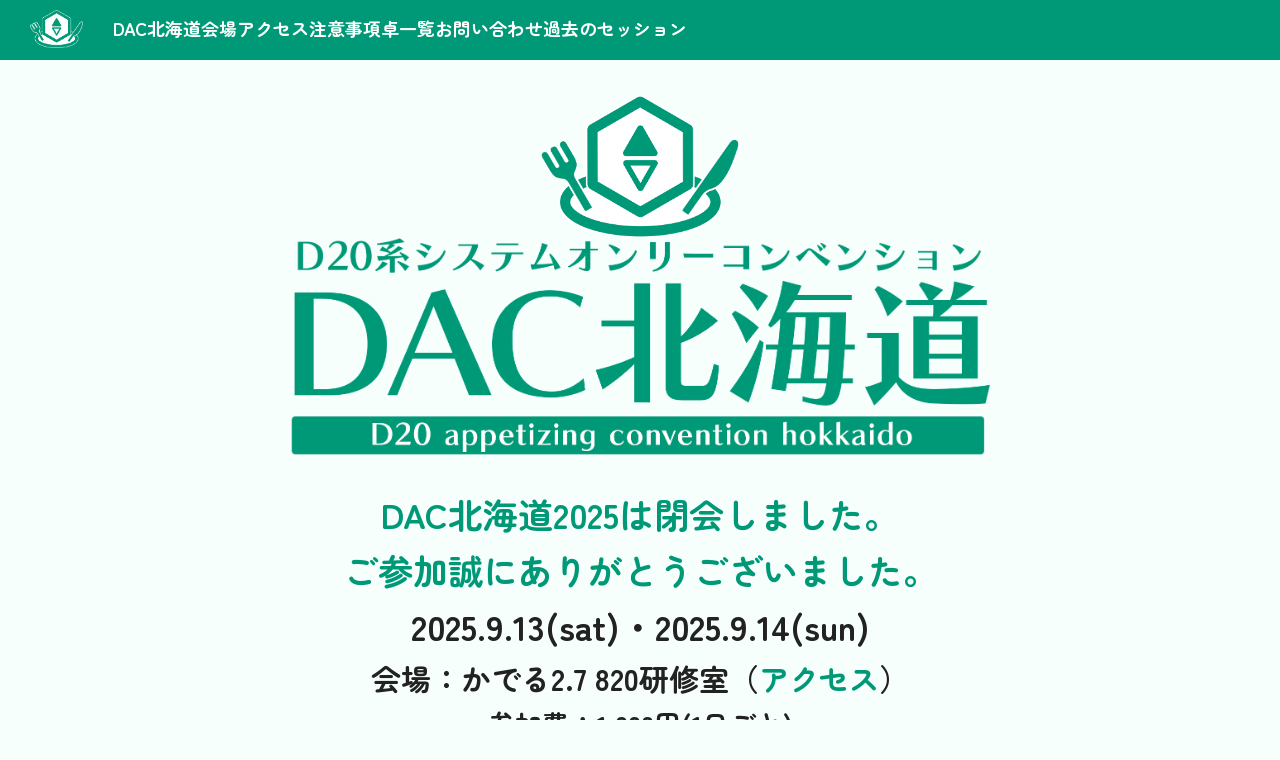

--- FILE ---
content_type: text/html
request_url: http://dac-hokkaido.com/
body_size: 616
content:
<!DOCTYPE html>
<html lang="en">
  <head>
    <meta charset="UTF-8">
    <link rel="icon" href="/favicon.ico">
    <meta name="viewport" content="width=device-width, initial-scale=1.0">
    <meta name="twitter:card" content="summary_large_image">
    <meta property="og:title" content="DAC北海道">
    <meta property="og:image" content="https://dac-hokkaido.com/ogp.png">
    <title>DAC北海道</title>
    <script type="module" crossorigin src="/assets/index-35fde8a7.js"></script>
    <link rel="stylesheet" href="/assets/index-37f7db82.css">
  </head>
  <body>
    <div id="app"></div>
    
  </body>
</html>


--- FILE ---
content_type: text/css
request_url: http://dac-hokkaido.com/assets/index-37f7db82.css
body_size: 21991
content:
@import"https://fonts.googleapis.com/css2?family=Noto+Sans+JP:wght@400;700&family=Zen+Maru+Gothic:wght@500;700&display=swap";.header{display:flex;align-items:center;position:sticky;top:0;left:0;width:100%;background-color:#097;border-bottom:solid 2px #097;padding:0 20px;z-index:9;height:60px}@media screen and (max-width: 767px){.header{bottom:0;top:auto;position:fixed;justify-content:center}}.header_logo{margin-right:20px;height:100%}@media screen and (max-width: 767px){.header_logo{margin-right:0;display:none}}.header_logo img{height:100%;padding:10px;box-sizing:border-box}@media screen and (max-width: 767px){.header_logo img{padding-left:0}}.header_nav{display:flex;align-items:center;gap:20px}@media screen and (max-width: 767px){.header_nav{position:fixed;right:0;bottom:60px;display:block;width:100%;background-color:#fff;transform:translate(100%);transition:.3s}.header_nav[data-open=true]{transform:translate(0)}}.header_nav a{color:#fff;font-weight:bolder;font-size:18px;position:relative;font-family:Zen Maru Gothic,sans-serif}.header_nav a[disabled]{cursor:default;opacity:.7}@media screen and (max-width: 767px){.header_nav a[disabled]{display:none}}.header_nav a[disabled]:after{opacity:0}@media screen and (max-width: 767px){.header_nav a{font-size:20px;border-bottom:solid 2px #097;display:block;width:100%;padding:10px;color:#097;background-color:#fff}}.header_nav a:after{content:"";display:block;height:3px;border-radius:3px;background-color:#fff;width:100%;transform:scaleX(0);transition:.4s}@media screen and (min-width: 768px) and (max-width: 1024px){.header_nav a{font-size:1.6vw}}.header_nav a:hover:after{transform:scaleX(1)}@media screen and (min-width: 768px) and (max-width: 1024px){.header_nav{gap:10px}}.header_spMenu{border:none;background:none;display:flex;justify-content:center;align-items:center;flex-direction:column;padding:5px;position:absolute;width:100%;box-sizing:border-box;top:0;left:0;height:100%}.header_spMenu span{font-weight:700;color:#fff;font-size:30px;font-family:Zen Maru Gothic,sans-serif;border:solid 2px #fff;width:100%;border-radius:5px;display:flex;align-items:center;justify-content:center}@media screen and (min-width: 768px){.header_spMenu{display:none}}.footer{border-top:solid 2px #097;text-align:center;padding:20px;margin-top:40px}.footer_logo img{width:120px}@media screen and (min-width: 768px){.spOnly{display:none!important}}@media screen and (max-width: 767px){.pcOnly{display:none!important}}.title{font-family:Zen Maru Gothic,sans-serif;font-weight:700;background-color:#097;color:#fff;text-align:center;font-size:30px;margin:30px auto;padding:5px 10px;border-radius:5px;width:400px;display:flex;justify-content:space-between;align-items:center}@media screen and (max-width: 767px){.title{width:300px;font-size:28px;margin:20px auto}}.title:before,.title:after{content:"";display:block;background:url(/assets/icon_fork-f3b85740.svg) center center no-repeat;background-size:contain;width:1.2em;height:1.2em}.title:after{transform:scaleX(-1)}@media screen and (min-width: 768px){.spOnly[data-v-f6cd8fa3]{display:none!important}}@media screen and (max-width: 767px){.pcOnly[data-v-f6cd8fa3]{display:none!important}}h2[data-v-f6cd8fa3]{font-family:Zen Maru Gothic,sans-serif;font-weight:700;background-color:#097;color:#fff;text-align:center;font-size:25px;margin:60px auto 30px;padding:5px 10px;border-radius:5px;width:300px;display:flex;justify-content:space-between;align-items:center}@media screen and (max-width: 767px){h2[data-v-f6cd8fa3]{margin:30px auto 20px}}h2[data-v-f6cd8fa3]:before,h2[data-v-f6cd8fa3]:after{content:"";display:block;background:url(/assets/icon_fork-f3b85740.svg) center center no-repeat;background-size:contain;width:1.2em;height:1.2em}h2[data-v-f6cd8fa3]:after{transform:scaleX(-1)}.tp-title[data-v-f6cd8fa3]{height:100vh;display:flex;align-items:center;justify-content:center}.tp-title_lead[data-v-f6cd8fa3]{text-align:center;font-family:Zen Maru Gothic,sans-serif;font-weight:700;display:flex;justify-content:center;align-items:center;margin:auto auto 10px;gap:5px;width:400px}@media screen and (max-width: 767px){.tp-title_lead[data-v-f6cd8fa3]{width:300px}}.tp-title_lead img[data-v-f6cd8fa3]{width:100%}.tp-title_logo[data-v-f6cd8fa3]{display:flex;align-items:center;justify-content:center;flex-direction:column;gap:20px}.tp-title_logo img[data-v-f6cd8fa3]:nth-child(1){width:200px}@media screen and (max-width: 767px){.tp-title_logo img[data-v-f6cd8fa3]:nth-child(1){width:80px}}.tp-title_logo img[data-v-f6cd8fa3]:nth-child(2){width:700px}@media screen and (max-width: 767px){.tp-title_logo img[data-v-f6cd8fa3]:nth-child(2){width:300px}}.tp-title_desc[data-v-f6cd8fa3]{text-align:center;font-family:Zen Maru Gothic,sans-serif;margin-top:30px}.tp-title_close[data-v-f6cd8fa3]{font-weight:700;font-size:35px;color:#097}@media screen and (max-width: 767px){.tp-title_close[data-v-f6cd8fa3]{font-size:20px}}.tp-title_date[data-v-f6cd8fa3]{font-weight:700;font-size:35px}@media screen and (max-width: 767px){.tp-title_date[data-v-f6cd8fa3]{font-size:28px}}.tp-title_spot[data-v-f6cd8fa3]{font-weight:700;font-size:30px}@media screen and (max-width: 767px){.tp-title_spot[data-v-f6cd8fa3]{font-size:23px}}.tp-title_fee[data-v-f6cd8fa3]{font-weight:700;font-size:27px}@media screen and (max-width: 767px){.tp-title_fee[data-v-f6cd8fa3]{font-size:22px}}.tp-title_table[data-v-f6cd8fa3]{font-weight:700;font-size:25px}@media screen and (max-width: 767px){.tp-title_table[data-v-f6cd8fa3]{font-size:23px}}.tp-title_entry[data-v-f6cd8fa3]{max-width:350px;margin:20px auto}.tp-title_entry .btn[data-v-f6cd8fa3]{border-radius:5px;font-family:Zen Maru Gothic,sans-serif;font-weight:700;font-size:20px}.about[data-v-f6cd8fa3]{text-align:center;border:solid 2px #097;border-radius:10px;padding:20px}@media screen and (max-width: 767px){.about[data-v-f6cd8fa3]{padding:10px;font-size:14px}}.about_lead[data-v-f6cd8fa3]{margin-bottom:1em;font-family:Zen Maru Gothic,sans-serif;font-size:20px;font-weight:700;color:#097}@media screen and (max-width: 767px){.about_lead[data-v-f6cd8fa3]{margin-bottom:10px}}.newsWrap[data-v-f6cd8fa3]{display:flex;gap:20px}@media screen and (max-width: 767px){.newsWrap[data-v-f6cd8fa3]{flex-direction:column}}.newsWrap_col[data-v-f6cd8fa3]{width:50%;border:solid 2px #097;border-radius:5px;padding:10px}@media screen and (max-width: 767px){.newsWrap_col[data-v-f6cd8fa3]{width:100%}}.news[data-v-f6cd8fa3]{height:300px;overflow-y:auto}@media screen and (max-width: 767px){.news[data-v-f6cd8fa3]{height:200px}}.news_item[data-v-f6cd8fa3]{border-bottom:dashed 1px #097}.news_item+.news_item[data-v-f6cd8fa3]{margin-top:20px}.news_date[data-v-f6cd8fa3]{font-weight:700;color:#097}.schedule[data-v-f6cd8fa3]{display:flex;gap:30px}@media screen and (max-width: 767px){.schedule[data-v-f6cd8fa3]{flex-direction:column;gap:10px}}.schedule_col[data-v-f6cd8fa3]{width:50%}@media screen and (max-width: 767px){.schedule_col[data-v-f6cd8fa3]{width:100%}}.schedule_col h3[data-v-f6cd8fa3]{font-family:Zen Maru Gothic,sans-serif;font-size:24px;font-weight:700;color:#097;text-align:center;display:flex;align-items:center;gap:10px}.schedule_col h3[data-v-f6cd8fa3]:before,.schedule_col h3[data-v-f6cd8fa3]:after{content:"";display:block;width:100%;flex:1;height:2px;background-color:#097}.schedule_item[data-v-f6cd8fa3]{display:flex;padding:5px}.schedule_item .schedule_time[data-v-f6cd8fa3]{border-top-left-radius:5px;border-bottom-left-radius:5px;border:solid 1px #097;background-color:#097;color:#fff;font-weight:700;padding:5px 10px;width:150px}.schedule_item .schedule_desc[data-v-f6cd8fa3]{border-top-right-radius:5px;border-bottom-right-radius:5px;border:solid 1px #097;padding:5px 10px;flex:1}.rts_logo[data-v-f6cd8fa3]{text-align:center}.rts_logo img[data-v-f6cd8fa3]{width:120px}.rts_text[data-v-f6cd8fa3]{text-align:center;font-size:20px;margin:10px auto}@media screen and (max-width: 767px){.rts_text[data-v-f6cd8fa3]{font-size:18px}}.rts_link[data-v-f6cd8fa3]{width:300px;margin:auto}.tableTeaser[data-v-f6cd8fa3]{font-family:Zen Maru Gothic,sans-serif;font-weight:700;color:#097;text-align:center;font-size:24px}.tableTeaser .btn[data-v-f6cd8fa3]{pointer-events:none;font-size:24px;background-color:#097;margin-top:10px}.sponsors[data-v-f6cd8fa3]{text-align:center}.sponsors_lead[data-v-f6cd8fa3]{font-weight:700;text-align:center;font-size:22px}.sponsor[data-v-f6cd8fa3]{font-size:20px;margin-top:10px;font-weight:700}@media screen and (min-width: 768px){.spOnly[data-v-40600db7]{display:none!important}}@media screen and (max-width: 767px){.pcOnly[data-v-40600db7]{display:none!important}}@media screen and (max-width: 767px){.anchors[data-v-40600db7]{width:95%;margin:20px auto 40px;overflow-x:scroll;box-sizing:border-box;padding:0}}.anchors table[data-v-40600db7]{width:100%}@media screen and (max-width: 767px){.anchors table[data-v-40600db7]{width:1000px}}.anchors table th[data-v-40600db7]{background-color:#097;color:#fff;border-radius:5px;padding:5px 10px}.anchors table td[data-v-40600db7]{padding:5px 10px;border:solid 1px #ccc;border-radius:5px}.anchors table td.tdhead[data-v-40600db7]{text-align:center;color:#097;border:none;font-weight:700}.anchors table td[data-v-40600db7]:nth-child(1),.anchors table td[data-v-40600db7]:nth-child(2),.anchors table td[data-v-40600db7]:nth-child(3),.anchors table td[data-v-40600db7]:nth-child(5),.anchors table td[data-v-40600db7]:nth-child(6){white-space:nowrap}.anchor[data-v-40600db7]:before{content:"\25b6";padding-right:3px}@media screen and (max-width: 767px){.anchor[data-v-40600db7]:before{font-size:5px;display:none}}@media screen and (max-width: 767px){.sessions[data-v-40600db7]{padding:10px}}.session+.session[data-v-40600db7]{margin-top:20px}.session_head[data-v-40600db7]{border:solid 2px #097;border-bottom:none;background-color:#097;border-top-left-radius:10px;border-top-right-radius:10px;color:#fff;padding:10px;font-family:Zen Maru Gothic,sans-serif}.session_title[data-v-40600db7]{font-size:24px;text-align:center}@media screen and (max-width: 767px){.session_title[data-v-40600db7]{font-size:18px}}.session_dm[data-v-40600db7]{text-align:center}.session_system[data-v-40600db7]{font-size:18px;text-align:center}@media screen and (max-width: 767px){.session_system[data-v-40600db7]{font-size:16px}}.session_headInfo[data-v-40600db7]{display:flex;justify-content:center;align-items:center;gap:20px;margin-top:10px}@media screen and (max-width: 767px){.session_headInfo[data-v-40600db7]{gap:10px;text-align:center;align-items:stretch}}.session_infoItem[data-v-40600db7]{border-radius:10px;background-color:#e1d9cf;color:#097;height:40px;font-size:20px;display:flex;align-items:center;justify-content:center;padding:0 20px;font-weight:700}@media screen and (max-width: 767px){.session_infoItem[data-v-40600db7]{font-size:16px;height:auto;padding:5px;width:100%;line-height:1.2}}.session_forList[data-v-40600db7]{display:flex;align-items:center;justify-content:center;gap:10px;margin-top:10px}@media screen and (max-width: 767px){.session_forList[data-v-40600db7]{align-items:stretch;display:grid;grid-template-columns:1fr 1fr 1fr}}.session_for[data-v-40600db7]{border-radius:10px;border:solid 2px #e1d9cf;color:#e1d9cf;height:40px;font-size:20px;display:flex;align-items:center;justify-content:center;padding:0 20px;font-weight:700}@media screen and (max-width: 767px){.session_for[data-v-40600db7]{height:auto;font-size:14px;padding:5px;width:100%;text-align:center;line-height:1.2}.session_for[data-v-40600db7]:first-child{grid-column:1/4}}.session_for.is-disable[data-v-40600db7]{filter:grayscale(1);opacity:.4;background-color:#999}.session_body[data-v-40600db7]{border:solid 2px #097;border-top:none;border-bottom-left-radius:10px;border-bottom-right-radius:10px;padding:20px 40px}@media screen and (max-width: 767px){.session_body[data-v-40600db7]{padding:10px;font-size:15px;word-break:break-all}}.session_body h2[data-v-40600db7]{font-size:18px;font-weight:700;color:#097}@media screen and (max-width: 767px){.session_body h2[data-v-40600db7]{font-size:16px}}.session_bodySection+.session_bodySection[data-v-40600db7]{margin-top:10px;padding-top:10px;border-top:dotted 2px #097}.session_btn[data-v-40600db7]{width:200px;text-align:center;color:#fff;background-color:#097;border-radius:10px;display:block;margin:20px auto 0;padding:10px}@media screen and (max-width: 767px){.session_btn[data-v-40600db7]{margin-top:10px;padding:5px;border-radius:5px}}.session_comingsoon[data-v-40600db7]{text-align:center}.toTop[data-v-40600db7]{position:fixed;bottom:0;right:30px;border-top-left-radius:10px;border-top-right-radius:10px;background-color:#097;border:none;color:#e1d9cf;font-weight:700;padding:10px;font-family:Zen Maru Gothic,sans-serif;font-size:18px;transition:.3s;z-index:9}@media screen and (max-width: 767px){.toTop[data-v-40600db7]{right:0;bottom:80px;border-bottom-left-radius:10px;border-top-right-radius:0;font-size:14px}}.toTop.is-hide[data-v-40600db7]{transform:translateY(100%)}@media screen and (max-width: 767px){.toTop.is-hide[data-v-40600db7]{transform:translate(100%)}}.ispast[data-v-40600db7]{position:sticky;top:80px;z-index:9;padding:20px;max-width:1200px;width:100%;margin:auto;background:#097;border:solid 2px #097;text-align:center;font-weight:700;color:#fff;font-size:18px}.ispast a[data-v-40600db7]{width:300px;text-align:center;color:#097;background-color:#fff;border-radius:10px;display:block;margin:20px auto 0;padding:10px;font-size:18px}@media screen and (max-width: 767px){.ispast a[data-v-40600db7]{margin-top:10px;padding:5px;border-radius:5px}}@media screen and (min-width: 768px){.spOnly[data-v-fc5e881f]{display:none!important}}@media screen and (max-width: 767px){.pcOnly[data-v-fc5e881f]{display:none!important}}h2[data-v-fc5e881f]{font-family:Zen Maru Gothic,sans-serif;font-size:24px;font-weight:700;color:#097;text-align:center;display:flex;align-items:center;gap:10px;margin-bottom:20px}@media screen and (max-width: 767px){h2[data-v-fc5e881f]{margin-bottom:10px}}h2[data-v-fc5e881f]:before,h2[data-v-fc5e881f]:after{content:"";display:block;width:100%;flex:1;height:2px;background-color:#097}.access[data-v-fc5e881f]{text-align:center}.access_area[data-v-fc5e881f]{font-size:24px;text-align:center}.access_address[data-v-fc5e881f]{font-size:20px;text-align:center}@media screen and (max-width: 767px){.access_address[data-v-fc5e881f]{font-size:16px}}.access_map[data-v-fc5e881f]{width:300px;margin:10px auto}.route[data-v-fc5e881f]{display:flex;gap:20px}@media screen and (max-width: 767px){.route[data-v-fc5e881f]{flex-direction:column}}.route_title[data-v-fc5e881f]{font-size:20px;font-weight:700;font-family:Zen Maru Gothic,sans-serif;color:#097;margin-bottom:16px}.route_title[data-v-fc5e881f]:nth-child(n+2){margin-top:20px}.route_list[data-v-fc5e881f]{display:flex;gap:30px}@media screen and (max-width: 767px){.route_list[data-v-fc5e881f]{flex-direction:column}}.route_item[data-v-fc5e881f]{width:50%;border:solid 2px #097;border-radius:5px;display:flex;position:relative}@media screen and (max-width: 767px){.route_item[data-v-fc5e881f]{width:100%}}.route_item+.route_item[data-v-fc5e881f]:before{content:"";width:0;height:0;border-style:solid;border-width:10px 0 10px 20px;border-color:transparent transparent transparent #097;display:block;position:absolute;top:50%;left:-25px;transform:translateY(-50%)}@media screen and (max-width: 767px){.route_item+.route_item[data-v-fc5e881f]:before{top:-25px;left:50%;transform:translate(-50%) rotate(90deg)}}.route_type[data-v-fc5e881f]{background-color:#097;color:#fff;display:flex;align-items:center;justify-content:center;flex-flow:column;padding:5px 10px;font-size:20px}.route_type[data-v-fc5e881f]:before{content:"";display:block;width:60px;height:60px;border-radius:60px;background-color:#fff;background-size:80%;background-repeat:no-repeat;background-position:center}@media screen and (max-width: 767px){.route_type[data-v-fc5e881f]:before{width:40px;height:40px;border-radius:40px}}.route_type-jr[data-v-fc5e881f]:before{background-image:url(/assets/icon_jr-125df605.svg)}.route_type-walk[data-v-fc5e881f]:before{background-image:url(/assets/icon_walk-7f44317e.svg)}.route_dtl[data-v-fc5e881f]{padding:5px;display:flex;flex-direction:column;justify-content:space-between;align-items:center;text-align:center;width:100%}@media screen and (max-width: 767px){.route_dtl[data-v-fc5e881f]{justify-content:center;font-size:18px}}@media screen and (max-width: 767px){.route_path[data-v-fc5e881f]{display:flex;justify-content:center;gap:20px}}.route_from[data-v-fc5e881f],.route_to[data-v-fc5e881f]{display:block;text-align:center}@media screen and (min-width: 768px){.route_span[data-v-fc5e881f]{transform:rotate(90deg)}}.route_time[data-v-fc5e881f]{color:#097;font-weight:700}.route_col[data-v-fc5e881f]{width:50%}@media screen and (max-width: 767px){.route_col[data-v-fc5e881f]{width:100%}.route_col[data-v-fc5e881f]:nth-child(1){order:2}.route_col[data-v-fc5e881f]:nth-child(2){order:1}}.route_map img[data-v-fc5e881f]{width:100%}.route_local+.route_local[data-v-fc5e881f]{margin-top:10px}.route_localName[data-v-fc5e881f]{color:#097;font-weight:700}.route_localDesc[data-v-fc5e881f]{font-size:18px}@media screen and (min-width: 768px){.spOnly[data-v-320b6f51]{display:none!important}}@media screen and (max-width: 767px){.pcOnly[data-v-320b6f51]{display:none!important}}.notice_lead[data-v-320b6f51]{font-size:18px;margin-bottom:16px;text-align:center}.notice_list[data-v-320b6f51],.notice_itemBody[data-v-320b6f51]{list-style:none;padding:0}.notice_itemHead[data-v-320b6f51]{font-weight:700;margin-bottom:4px;color:#097}.notice_item+.notice_item[data-v-320b6f51]{margin-top:16px}.notice_itemChild[data-v-320b6f51]{padding-left:1.2em;text-indent:-1.2em;line-height:1.6}.notice_itemChild[data-v-320b6f51]:before{content:"\30fb"}.notice_itemChild-note[data-v-320b6f51]:before{content:"\203b"}@media screen and (min-width: 768px){.spOnly[data-v-69618908]{display:none!important}}@media screen and (max-width: 767px){.pcOnly[data-v-69618908]{display:none!important}}.entry_limit[data-v-69618908]{text-align:center;font-size:20px;font-weight:700;margin-top:40px}@media screen and (max-width: 767px){.entry_limit[data-v-69618908]{margin-top:20px;padding:0 20px}}.entry_lead[data-v-69618908]{text-align:center;font-size:20px;font-weight:700;margin-top:20px}@media screen and (max-width: 767px){.entry_lead[data-v-69618908]{margin-top:20px}}.entry_btn[data-v-69618908]{width:400px;margin:20px auto 5px}@media screen and (max-width: 767px){.entry_btn[data-v-69618908]{margin:20px auto 5px;width:90vw}}.entry_notice[data-v-69618908]{text-align:center;margin-bottom:50px}.entry_text[data-v-69618908]{text-align:center;font-size:18px;margin-top:20px}@media screen and (max-width: 767px){.entry_text[data-v-69618908]{margin-top:20px}}@media screen and (min-width: 768px){.spOnly[data-v-77dc69d8]{display:none!important}}@media screen and (max-width: 767px){.pcOnly[data-v-77dc69d8]{display:none!important}}.entry_limit[data-v-77dc69d8]{text-align:center;font-size:20px;font-weight:700;margin-top:60px}@media screen and (max-width: 767px){.entry_limit[data-v-77dc69d8]{margin-top:20px;padding:0 20px}}.entry_lead[data-v-77dc69d8]{text-align:center;font-size:20px;font-weight:700;margin-top:20px}@media screen and (max-width: 767px){.entry_lead[data-v-77dc69d8]{margin-top:20px}}.entry_btn[data-v-77dc69d8]{width:400px;margin:20px auto 5px}@media screen and (max-width: 767px){.entry_btn[data-v-77dc69d8]{margin:20px auto 5px;width:90vw}}.entry_notice[data-v-77dc69d8]{text-align:center;margin-bottom:100px}@media screen and (min-width: 768px){.spOnly[data-v-df54feef]{display:none!important}}@media screen and (max-width: 767px){.pcOnly[data-v-df54feef]{display:none!important}}.contact_lead[data-v-df54feef]{text-align:center;font-size:20px;font-weight:700;margin-top:20px}@media screen and (max-width: 767px){.contact_lead[data-v-df54feef]{margin-top:20px;font-size:16px}}.contact_btn[data-v-df54feef]{width:400px;margin:20px auto 5px}@media screen and (max-width: 767px){.contact_btn[data-v-df54feef]{margin:20px auto 5px;width:90vw}}:root{--vt-c-white: #ffffff;--vt-c-white-soft: #f8f8f8;--vt-c-white-mute: #f2f2f2;--vt-c-black: #181818;--vt-c-black-soft: #222222;--vt-c-black-mute: #282828;--vt-c-indigo: #2c3e50;--vt-c-divider-light-1: rgba(60, 60, 60, .29);--vt-c-divider-light-2: rgba(60, 60, 60, .12);--vt-c-divider-dark-1: rgba(84, 84, 84, .65);--vt-c-divider-dark-2: rgba(84, 84, 84, .48);--vt-c-text-light-1: var(--vt-c-black-soft);--vt-c-text-light-2: rgba(60, 60, 60, .66);--vt-c-text-dark-1: var(--vt-c-white);--vt-c-text-dark-2: rgba(235, 235, 235, .64)}:root{--color-background: var(--vt-c-white);--color-background-soft: var(--vt-c-white-soft);--color-background-mute: var(--vt-c-white-mute);--color-border: var(--vt-c-divider-light-2);--color-border-hover: var(--vt-c-divider-light-1);--color-heading: var(--vt-c-text-light-1);--color-text: var(--vt-c-text-light-1);--section-gap: 160px}@media (prefers-color-scheme: dark){:root{--color-background: var(--vt-c-black);--color-background-soft: var(--vt-c-black-soft);--color-background-mute: var(--vt-c-black-mute);--color-border: var(--vt-c-divider-dark-2);--color-border-hover: var(--vt-c-divider-dark-1);--color-heading: var(--vt-c-text-dark-1);--color-text: var(--vt-c-text-dark-2)}}*,*:before,*:after{box-sizing:border-box;margin:0;position:relative}html{scroll-padding-top:70px}body{font-family:Noto Sans JP,sans-serif;min-height:100vh;color:#222;line-height:1.6;font-size:16px;text-rendering:optimizeLegibility;-webkit-font-smoothing:antialiased;-moz-osx-font-smoothing:grayscale;overflow-x:hidden;background-color:#f7fffd}a{text-decoration:none;color:#097;transition:.4s}section{max-width:1024px;padding:1rem;margin:auto}.btn{background-color:#097;color:#fff;width:100%;display:block;text-align:center;padding:10px;font-size:18px;font-weight:700;border:solid 2px #009977}.btn:hover,.btn:focus{background-color:#fff;color:#097}


--- FILE ---
content_type: image/svg+xml
request_url: http://dac-hokkaido.com/assets/icon_fork-f3b85740.svg
body_size: 1749
content:
<!--?xml version="1.0" encoding="utf-8"?-->
<!-- Generator: Adobe Illustrator 15.1.0, SVG Export Plug-In . SVG Version: 6.00 Build 0)  -->

<svg version="1.1" id="_x32_" xmlns="http://www.w3.org/2000/svg" xmlns:xlink="http://www.w3.org/1999/xlink" x="0px" y="0px" width="512px" height="512px" viewBox="0 0 512 512" style="width: 256px; height: 256px; opacity: 1;" xml:space="preserve">
<style type="text/css">

	.st0{fill:#4B4B4B;}

</style>
<g>
	<path class="st0" d="M50.57,55.239C27.758,29.036-13.992,53.833,4.68,95.145c12.438,27.563,36.469,94.922,70.016,143.438
		c33.563,48.516,69.328,43.328,105.453,55.078l25.953,13.422l177.547,204.204l35.906-31.234l0.188-0.156
		c-5.25-6.047-166.719-191.782-230.563-265.204C125.992,142.02,61.664,68.004,50.57,55.239z" style="fill: rgb(255, 255, 255);"></path>
	<path class="st0" d="M476.664,93.551l-61.938,71.266c-3.969,4.563-10.859,5.031-15.422,1.063l-2.203-1.906
		c-4.531-3.953-5.031-10.844-1.063-15.406l62.234-71.594c10.219-11.734,5.375-22.125-2.219-28.719
		c-7.578-6.578-18.531-9.938-28.75,1.813l-62.234,71.594c-3.953,4.547-10.859,5.031-15.406,1.063l-2.188-1.906
		c-4.563-3.953-5.047-10.859-1.094-15.406l61.953-71.266c18.297-21.031-12.297-46.375-30.156-25.828
		c-21.391,24.594-59.156,68.031-59.156,68.031c-33,37.688-32.5,55.344-27.844,80.078c3.781,19.938,9.328,34.281-11.156,57.844
		l-30.234,34.781l31.719,36.453l34.641-39.844c20.469-23.547,35.453-20.047,55.719-19.094c25.156,1.203,42.703-0.766,75.422-38.672
		c0,0,37.766-43.469,59.156-68.063C524.305,99.286,494.945,72.536,476.664,93.551z" style="fill: rgb(255, 255, 255);"></path>
	<polygon class="st0" points="185.758,322.692 49.102,479.88 85.211,511.286 219.055,357.348 191.508,325.661 	" style="fill: rgb(255, 255, 255);"></polygon>
</g>
</svg>


--- FILE ---
content_type: application/javascript
request_url: http://dac-hokkaido.com/assets/index-35fde8a7.js
body_size: 150156
content:
(function(){const t=document.createElement("link").relList;if(t&&t.supports&&t.supports("modulepreload"))return;for(const r of document.querySelectorAll('link[rel="modulepreload"]'))s(r);new MutationObserver(r=>{for(const i of r)if(i.type==="childList")for(const o of i.addedNodes)o.tagName==="LINK"&&o.rel==="modulepreload"&&s(o)}).observe(document,{childList:!0,subtree:!0});function n(r){const i={};return r.integrity&&(i.integrity=r.integrity),r.referrerPolicy&&(i.referrerPolicy=r.referrerPolicy),r.crossOrigin==="use-credentials"?i.credentials="include":r.crossOrigin==="anonymous"?i.credentials="omit":i.credentials="same-origin",i}function s(r){if(r.ep)return;r.ep=!0;const i=n(r);fetch(r.href,i)}})();/**
* @vue/shared v3.5.13
* (c) 2018-present Yuxi (Evan) You and Vue contributors
* @license MIT
**//*! #__NO_SIDE_EFFECTS__ */function nr(e){const t=Object.create(null);for(const n of e.split(","))t[n]=1;return n=>n in t}const ae={},Vt=[],Ve=()=>{},Fl=()=>!1,ns=e=>e.charCodeAt(0)===111&&e.charCodeAt(1)===110&&(e.charCodeAt(2)>122||e.charCodeAt(2)<97),sr=e=>e.startsWith("onUpdate:"),me=Object.assign,rr=(e,t)=>{const n=e.indexOf(t);n>-1&&e.splice(n,1)},kl=Object.prototype.hasOwnProperty,Y=(e,t)=>kl.call(e,t),U=Array.isArray,Kt=e=>ss(e)==="[object Map]",Ki=e=>ss(e)==="[object Set]",$=e=>typeof e=="function",de=e=>typeof e=="string",wt=e=>typeof e=="symbol",ue=e=>e!==null&&typeof e=="object",qi=e=>(ue(e)||$(e))&&$(e.then)&&$(e.catch),Wi=Object.prototype.toString,ss=e=>Wi.call(e),jl=e=>ss(e).slice(8,-1),cn=e=>ss(e)==="[object Object]",ir=e=>de(e)&&e!=="NaN"&&e[0]!=="-"&&""+parseInt(e,10)===e,un=nr(",key,ref,ref_for,ref_key,onVnodeBeforeMount,onVnodeMounted,onVnodeBeforeUpdate,onVnodeUpdated,onVnodeBeforeUnmount,onVnodeUnmounted"),rs=e=>{const t=Object.create(null);return n=>t[n]||(t[n]=e(n))},Bl=/-(\w)/g,je=rs(e=>e.replace(Bl,(t,n)=>n?n.toUpperCase():"")),Hl=/\B([A-Z])/g,It=rs(e=>e.replace(Hl,"-$1").toLowerCase()),is=rs(e=>e.charAt(0).toUpperCase()+e.slice(1)),vs=rs(e=>e?`on${is(e)}`:""),bt=(e,t)=>!Object.is(e,t),gs=(e,...t)=>{for(let n=0;n<e.length;n++)e[n](...t)},Gi=(e,t,n,s=!1)=>{Object.defineProperty(e,t,{configurable:!0,enumerable:!1,writable:s,value:n})},$l=e=>{const t=parseFloat(e);return isNaN(t)?e:t};let jr;const xn=()=>jr||(jr=typeof globalThis<"u"?globalThis:typeof self<"u"?self:typeof window<"u"?window:typeof global<"u"?global:{});function or(e){if(U(e)){const t={};for(let n=0;n<e.length;n++){const s=e[n],r=de(s)?ql(s):or(s);if(r)for(const i in r)t[i]=r[i]}return t}else if(de(e)||ue(e))return e}const Ul=/;(?![^(]*\))/g,Vl=/:([^]+)/,Kl=/\/\*[^]*?\*\//g;function ql(e){const t={};return e.replace(Kl,"").split(Ul).forEach(n=>{if(n){const s=n.split(Vl);s.length>1&&(t[s[0].trim()]=s[1].trim())}}),t}function gt(e){let t="";if(de(e))t=e;else if(U(e))for(let n=0;n<e.length;n++){const s=gt(e[n]);s&&(t+=s+" ")}else if(ue(e))for(const n in e)e[n]&&(t+=n+" ");return t.trim()}const Wl="itemscope,allowfullscreen,formnovalidate,ismap,nomodule,novalidate,readonly",Gl=nr(Wl);function zi(e){return!!e||e===""}const Ji=e=>!!(e&&e.__v_isRef===!0),ee=e=>de(e)?e:e==null?"":U(e)||ue(e)&&(e.toString===Wi||!$(e.toString))?Ji(e)?ee(e.value):JSON.stringify(e,Qi,2):String(e),Qi=(e,t)=>Ji(t)?Qi(e,t.value):Kt(t)?{[`Map(${t.size})`]:[...t.entries()].reduce((n,[s,r],i)=>(n[_s(s,i)+" =>"]=r,n),{})}:Ki(t)?{[`Set(${t.size})`]:[...t.values()].map(n=>_s(n))}:wt(t)?_s(t):ue(t)&&!U(t)&&!cn(t)?String(t):t,_s=(e,t="")=>{var n;return wt(e)?`Symbol(${(n=e.description)!=null?n:t})`:e};/**
* @vue/reactivity v3.5.13
* (c) 2018-present Yuxi (Evan) You and Vue contributors
* @license MIT
**/let De;class zl{constructor(t=!1){this.detached=t,this._active=!0,this.effects=[],this.cleanups=[],this._isPaused=!1,this.parent=De,!t&&De&&(this.index=(De.scopes||(De.scopes=[])).push(this)-1)}get active(){return this._active}pause(){if(this._active){this._isPaused=!0;let t,n;if(this.scopes)for(t=0,n=this.scopes.length;t<n;t++)this.scopes[t].pause();for(t=0,n=this.effects.length;t<n;t++)this.effects[t].pause()}}resume(){if(this._active&&this._isPaused){this._isPaused=!1;let t,n;if(this.scopes)for(t=0,n=this.scopes.length;t<n;t++)this.scopes[t].resume();for(t=0,n=this.effects.length;t<n;t++)this.effects[t].resume()}}run(t){if(this._active){const n=De;try{return De=this,t()}finally{De=n}}}on(){De=this}off(){De=this.parent}stop(t){if(this._active){this._active=!1;let n,s;for(n=0,s=this.effects.length;n<s;n++)this.effects[n].stop();for(this.effects.length=0,n=0,s=this.cleanups.length;n<s;n++)this.cleanups[n]();if(this.cleanups.length=0,this.scopes){for(n=0,s=this.scopes.length;n<s;n++)this.scopes[n].stop(!0);this.scopes.length=0}if(!this.detached&&this.parent&&!t){const r=this.parent.scopes.pop();r&&r!==this&&(this.parent.scopes[this.index]=r,r.index=this.index)}this.parent=void 0}}}function Jl(){return De}let le;const bs=new WeakSet;class Yi{constructor(t){this.fn=t,this.deps=void 0,this.depsTail=void 0,this.flags=5,this.next=void 0,this.cleanup=void 0,this.scheduler=void 0,De&&De.active&&De.effects.push(this)}pause(){this.flags|=64}resume(){this.flags&64&&(this.flags&=-65,bs.has(this)&&(bs.delete(this),this.trigger()))}notify(){this.flags&2&&!(this.flags&32)||this.flags&8||Zi(this)}run(){if(!(this.flags&1))return this.fn();this.flags|=2,Br(this),eo(this);const t=le,n=Ke;le=this,Ke=!0;try{return this.fn()}finally{to(this),le=t,Ke=n,this.flags&=-3}}stop(){if(this.flags&1){for(let t=this.deps;t;t=t.nextDep)cr(t);this.deps=this.depsTail=void 0,Br(this),this.onStop&&this.onStop(),this.flags&=-2}}trigger(){this.flags&64?bs.add(this):this.scheduler?this.scheduler():this.runIfDirty()}runIfDirty(){Ls(this)&&this.run()}get dirty(){return Ls(this)}}let Xi=0,fn,dn;function Zi(e,t=!1){if(e.flags|=8,t){e.next=dn,dn=e;return}e.next=fn,fn=e}function lr(){Xi++}function ar(){if(--Xi>0)return;if(dn){let t=dn;for(dn=void 0;t;){const n=t.next;t.next=void 0,t.flags&=-9,t=n}}let e;for(;fn;){let t=fn;for(fn=void 0;t;){const n=t.next;if(t.next=void 0,t.flags&=-9,t.flags&1)try{t.trigger()}catch(s){e||(e=s)}t=n}}if(e)throw e}function eo(e){for(let t=e.deps;t;t=t.nextDep)t.version=-1,t.prevActiveLink=t.dep.activeLink,t.dep.activeLink=t}function to(e){let t,n=e.depsTail,s=n;for(;s;){const r=s.prevDep;s.version===-1?(s===n&&(n=r),cr(s),Ql(s)):t=s,s.dep.activeLink=s.prevActiveLink,s.prevActiveLink=void 0,s=r}e.deps=t,e.depsTail=n}function Ls(e){for(let t=e.deps;t;t=t.nextDep)if(t.dep.version!==t.version||t.dep.computed&&(no(t.dep.computed)||t.dep.version!==t.version))return!0;return!!e._dirty}function no(e){if(e.flags&4&&!(e.flags&16)||(e.flags&=-17,e.globalVersion===_n))return;e.globalVersion=_n;const t=e.dep;if(e.flags|=2,t.version>0&&!e.isSSR&&e.deps&&!Ls(e)){e.flags&=-3;return}const n=le,s=Ke;le=e,Ke=!0;try{eo(e);const r=e.fn(e._value);(t.version===0||bt(r,e._value))&&(e._value=r,t.version++)}catch(r){throw t.version++,r}finally{le=n,Ke=s,to(e),e.flags&=-3}}function cr(e,t=!1){const{dep:n,prevSub:s,nextSub:r}=e;if(s&&(s.nextSub=r,e.prevSub=void 0),r&&(r.prevSub=s,e.nextSub=void 0),n.subs===e&&(n.subs=s,!s&&n.computed)){n.computed.flags&=-5;for(let i=n.computed.deps;i;i=i.nextDep)cr(i,!0)}!t&&!--n.sc&&n.map&&n.map.delete(n.key)}function Ql(e){const{prevDep:t,nextDep:n}=e;t&&(t.nextDep=n,e.prevDep=void 0),n&&(n.prevDep=t,e.nextDep=void 0)}let Ke=!0;const so=[];function Et(){so.push(Ke),Ke=!1}function St(){const e=so.pop();Ke=e===void 0?!0:e}function Br(e){const{cleanup:t}=e;if(e.cleanup=void 0,t){const n=le;le=void 0;try{t()}finally{le=n}}}let _n=0;class Yl{constructor(t,n){this.sub=t,this.dep=n,this.version=n.version,this.nextDep=this.prevDep=this.nextSub=this.prevSub=this.prevActiveLink=void 0}}class ur{constructor(t){this.computed=t,this.version=0,this.activeLink=void 0,this.subs=void 0,this.map=void 0,this.key=void 0,this.sc=0}track(t){if(!le||!Ke||le===this.computed)return;let n=this.activeLink;if(n===void 0||n.sub!==le)n=this.activeLink=new Yl(le,this),le.deps?(n.prevDep=le.depsTail,le.depsTail.nextDep=n,le.depsTail=n):le.deps=le.depsTail=n,ro(n);else if(n.version===-1&&(n.version=this.version,n.nextDep)){const s=n.nextDep;s.prevDep=n.prevDep,n.prevDep&&(n.prevDep.nextDep=s),n.prevDep=le.depsTail,n.nextDep=void 0,le.depsTail.nextDep=n,le.depsTail=n,le.deps===n&&(le.deps=s)}return n}trigger(t){this.version++,_n++,this.notify(t)}notify(t){lr();try{for(let n=this.subs;n;n=n.prevSub)n.sub.notify()&&n.sub.dep.notify()}finally{ar()}}}function ro(e){if(e.dep.sc++,e.sub.flags&4){const t=e.dep.computed;if(t&&!e.dep.subs){t.flags|=20;for(let s=t.deps;s;s=s.nextDep)ro(s)}const n=e.dep.subs;n!==e&&(e.prevSub=n,n&&(n.nextSub=e)),e.dep.subs=e}}const Is=new WeakMap,Nt=Symbol(""),Fs=Symbol(""),bn=Symbol("");function be(e,t,n){if(Ke&&le){let s=Is.get(e);s||Is.set(e,s=new Map);let r=s.get(n);r||(s.set(n,r=new ur),r.map=s,r.key=n),r.track()}}function ot(e,t,n,s,r,i){const o=Is.get(e);if(!o){_n++;return}const l=a=>{a&&a.trigger()};if(lr(),t==="clear")o.forEach(l);else{const a=U(e),u=a&&ir(n);if(a&&n==="length"){const c=Number(s);o.forEach((d,h)=>{(h==="length"||h===bn||!wt(h)&&h>=c)&&l(d)})}else switch((n!==void 0||o.has(void 0))&&l(o.get(n)),u&&l(o.get(bn)),t){case"add":a?u&&l(o.get("length")):(l(o.get(Nt)),Kt(e)&&l(o.get(Fs)));break;case"delete":a||(l(o.get(Nt)),Kt(e)&&l(o.get(Fs)));break;case"set":Kt(e)&&l(o.get(Nt));break}}ar()}function Bt(e){const t=Q(e);return t===e?t:(be(t,"iterate",bn),ke(e)?t:t.map(ye))}function os(e){return be(e=Q(e),"iterate",bn),e}const Xl={__proto__:null,[Symbol.iterator](){return ys(this,Symbol.iterator,ye)},concat(...e){return Bt(this).concat(...e.map(t=>U(t)?Bt(t):t))},entries(){return ys(this,"entries",e=>(e[1]=ye(e[1]),e))},every(e,t){return nt(this,"every",e,t,void 0,arguments)},filter(e,t){return nt(this,"filter",e,t,n=>n.map(ye),arguments)},find(e,t){return nt(this,"find",e,t,ye,arguments)},findIndex(e,t){return nt(this,"findIndex",e,t,void 0,arguments)},findLast(e,t){return nt(this,"findLast",e,t,ye,arguments)},findLastIndex(e,t){return nt(this,"findLastIndex",e,t,void 0,arguments)},forEach(e,t){return nt(this,"forEach",e,t,void 0,arguments)},includes(...e){return ws(this,"includes",e)},indexOf(...e){return ws(this,"indexOf",e)},join(e){return Bt(this).join(e)},lastIndexOf(...e){return ws(this,"lastIndexOf",e)},map(e,t){return nt(this,"map",e,t,void 0,arguments)},pop(){return nn(this,"pop")},push(...e){return nn(this,"push",e)},reduce(e,...t){return Hr(this,"reduce",e,t)},reduceRight(e,...t){return Hr(this,"reduceRight",e,t)},shift(){return nn(this,"shift")},some(e,t){return nt(this,"some",e,t,void 0,arguments)},splice(...e){return nn(this,"splice",e)},toReversed(){return Bt(this).toReversed()},toSorted(e){return Bt(this).toSorted(e)},toSpliced(...e){return Bt(this).toSpliced(...e)},unshift(...e){return nn(this,"unshift",e)},values(){return ys(this,"values",ye)}};function ys(e,t,n){const s=os(e),r=s[t]();return s!==e&&!ke(e)&&(r._next=r.next,r.next=()=>{const i=r._next();return i.value&&(i.value=n(i.value)),i}),r}const Zl=Array.prototype;function nt(e,t,n,s,r,i){const o=os(e),l=o!==e&&!ke(e),a=o[t];if(a!==Zl[t]){const d=a.apply(e,i);return l?ye(d):d}let u=n;o!==e&&(l?u=function(d,h){return n.call(this,ye(d),h,e)}:n.length>2&&(u=function(d,h){return n.call(this,d,h,e)}));const c=a.call(o,u,s);return l&&r?r(c):c}function Hr(e,t,n,s){const r=os(e);let i=n;return r!==e&&(ke(e)?n.length>3&&(i=function(o,l,a){return n.call(this,o,l,a,e)}):i=function(o,l,a){return n.call(this,o,ye(l),a,e)}),r[t](i,...s)}function ws(e,t,n){const s=Q(e);be(s,"iterate",bn);const r=s[t](...n);return(r===-1||r===!1)&&pr(n[0])?(n[0]=Q(n[0]),s[t](...n)):r}function nn(e,t,n=[]){Et(),lr();const s=Q(e)[t].apply(e,n);return ar(),St(),s}const ea=nr("__proto__,__v_isRef,__isVue"),io=new Set(Object.getOwnPropertyNames(Symbol).filter(e=>e!=="arguments"&&e!=="caller").map(e=>Symbol[e]).filter(wt));function ta(e){wt(e)||(e=String(e));const t=Q(this);return be(t,"has",e),t.hasOwnProperty(e)}class oo{constructor(t=!1,n=!1){this._isReadonly=t,this._isShallow=n}get(t,n,s){if(n==="__v_skip")return t.__v_skip;const r=this._isReadonly,i=this._isShallow;if(n==="__v_isReactive")return!r;if(n==="__v_isReadonly")return r;if(n==="__v_isShallow")return i;if(n==="__v_raw")return s===(r?i?fa:uo:i?co:ao).get(t)||Object.getPrototypeOf(t)===Object.getPrototypeOf(s)?t:void 0;const o=U(t);if(!r){let a;if(o&&(a=Xl[n]))return a;if(n==="hasOwnProperty")return ta}const l=Reflect.get(t,n,Se(t)?t:s);return(wt(n)?io.has(n):ea(n))||(r||be(t,"get",n),i)?l:Se(l)?o&&ir(n)?l:l.value:ue(l)?r?fo(l):An(l):l}}class lo extends oo{constructor(t=!1){super(!1,t)}set(t,n,s,r){let i=t[n];if(!this._isShallow){const a=Mt(i);if(!ke(s)&&!Mt(s)&&(i=Q(i),s=Q(s)),!U(t)&&Se(i)&&!Se(s))return a?!1:(i.value=s,!0)}const o=U(t)&&ir(n)?Number(n)<t.length:Y(t,n),l=Reflect.set(t,n,s,Se(t)?t:r);return t===Q(r)&&(o?bt(s,i)&&ot(t,"set",n,s):ot(t,"add",n,s)),l}deleteProperty(t,n){const s=Y(t,n);t[n];const r=Reflect.deleteProperty(t,n);return r&&s&&ot(t,"delete",n,void 0),r}has(t,n){const s=Reflect.has(t,n);return(!wt(n)||!io.has(n))&&be(t,"has",n),s}ownKeys(t){return be(t,"iterate",U(t)?"length":Nt),Reflect.ownKeys(t)}}class na extends oo{constructor(t=!1){super(!0,t)}set(t,n){return!0}deleteProperty(t,n){return!0}}const sa=new lo,ra=new na,ia=new lo(!0);const ks=e=>e,Ln=e=>Reflect.getPrototypeOf(e);function oa(e,t,n){return function(...s){const r=this.__v_raw,i=Q(r),o=Kt(i),l=e==="entries"||e===Symbol.iterator&&o,a=e==="keys"&&o,u=r[e](...s),c=n?ks:t?js:ye;return!t&&be(i,"iterate",a?Fs:Nt),{next(){const{value:d,done:h}=u.next();return h?{value:d,done:h}:{value:l?[c(d[0]),c(d[1])]:c(d),done:h}},[Symbol.iterator](){return this}}}}function In(e){return function(...t){return e==="delete"?!1:e==="clear"?void 0:this}}function la(e,t){const n={get(r){const i=this.__v_raw,o=Q(i),l=Q(r);e||(bt(r,l)&&be(o,"get",r),be(o,"get",l));const{has:a}=Ln(o),u=t?ks:e?js:ye;if(a.call(o,r))return u(i.get(r));if(a.call(o,l))return u(i.get(l));i!==o&&i.get(r)},get size(){const r=this.__v_raw;return!e&&be(Q(r),"iterate",Nt),Reflect.get(r,"size",r)},has(r){const i=this.__v_raw,o=Q(i),l=Q(r);return e||(bt(r,l)&&be(o,"has",r),be(o,"has",l)),r===l?i.has(r):i.has(r)||i.has(l)},forEach(r,i){const o=this,l=o.__v_raw,a=Q(l),u=t?ks:e?js:ye;return!e&&be(a,"iterate",Nt),l.forEach((c,d)=>r.call(i,u(c),u(d),o))}};return me(n,e?{add:In("add"),set:In("set"),delete:In("delete"),clear:In("clear")}:{add(r){!t&&!ke(r)&&!Mt(r)&&(r=Q(r));const i=Q(this);return Ln(i).has.call(i,r)||(i.add(r),ot(i,"add",r,r)),this},set(r,i){!t&&!ke(i)&&!Mt(i)&&(i=Q(i));const o=Q(this),{has:l,get:a}=Ln(o);let u=l.call(o,r);u||(r=Q(r),u=l.call(o,r));const c=a.call(o,r);return o.set(r,i),u?bt(i,c)&&ot(o,"set",r,i):ot(o,"add",r,i),this},delete(r){const i=Q(this),{has:o,get:l}=Ln(i);let a=o.call(i,r);a||(r=Q(r),a=o.call(i,r)),l&&l.call(i,r);const u=i.delete(r);return a&&ot(i,"delete",r,void 0),u},clear(){const r=Q(this),i=r.size!==0,o=r.clear();return i&&ot(r,"clear",void 0,void 0),o}}),["keys","values","entries",Symbol.iterator].forEach(r=>{n[r]=oa(r,e,t)}),n}function fr(e,t){const n=la(e,t);return(s,r,i)=>r==="__v_isReactive"?!e:r==="__v_isReadonly"?e:r==="__v_raw"?s:Reflect.get(Y(n,r)&&r in s?n:s,r,i)}const aa={get:fr(!1,!1)},ca={get:fr(!1,!0)},ua={get:fr(!0,!1)};const ao=new WeakMap,co=new WeakMap,uo=new WeakMap,fa=new WeakMap;function da(e){switch(e){case"Object":case"Array":return 1;case"Map":case"Set":case"WeakMap":case"WeakSet":return 2;default:return 0}}function pa(e){return e.__v_skip||!Object.isExtensible(e)?0:da(jl(e))}function An(e){return Mt(e)?e:dr(e,!1,sa,aa,ao)}function ha(e){return dr(e,!1,ia,ca,co)}function fo(e){return dr(e,!0,ra,ua,uo)}function dr(e,t,n,s,r){if(!ue(e)||e.__v_raw&&!(t&&e.__v_isReactive))return e;const i=r.get(e);if(i)return i;const o=pa(e);if(o===0)return e;const l=new Proxy(e,o===2?s:n);return r.set(e,l),l}function qt(e){return Mt(e)?qt(e.__v_raw):!!(e&&e.__v_isReactive)}function Mt(e){return!!(e&&e.__v_isReadonly)}function ke(e){return!!(e&&e.__v_isShallow)}function pr(e){return e?!!e.__v_raw:!1}function Q(e){const t=e&&e.__v_raw;return t?Q(t):e}function ma(e){return!Y(e,"__v_skip")&&Object.isExtensible(e)&&Gi(e,"__v_skip",!0),e}const ye=e=>ue(e)?An(e):e,js=e=>ue(e)?fo(e):e;function Se(e){return e?e.__v_isRef===!0:!1}function it(e){return po(e,!1)}function va(e){return po(e,!0)}function po(e,t){return Se(e)?e:new ga(e,t)}class ga{constructor(t,n){this.dep=new ur,this.__v_isRef=!0,this.__v_isShallow=!1,this._rawValue=n?t:Q(t),this._value=n?t:ye(t),this.__v_isShallow=n}get value(){return this.dep.track(),this._value}set value(t){const n=this._rawValue,s=this.__v_isShallow||ke(t)||Mt(t);t=s?t:Q(t),bt(t,n)&&(this._rawValue=t,this._value=s?t:ye(t),this.dep.trigger())}}function Ce(e){return Se(e)?e.value:e}const _a={get:(e,t,n)=>t==="__v_raw"?e:Ce(Reflect.get(e,t,n)),set:(e,t,n,s)=>{const r=e[t];return Se(r)&&!Se(n)?(r.value=n,!0):Reflect.set(e,t,n,s)}};function ho(e){return qt(e)?e:new Proxy(e,_a)}class ba{constructor(t,n,s){this.fn=t,this.setter=n,this._value=void 0,this.dep=new ur(this),this.__v_isRef=!0,this.deps=void 0,this.depsTail=void 0,this.flags=16,this.globalVersion=_n-1,this.next=void 0,this.effect=this,this.__v_isReadonly=!n,this.isSSR=s}notify(){if(this.flags|=16,!(this.flags&8)&&le!==this)return Zi(this,!0),!0}get value(){const t=this.dep.track();return no(this),t&&(t.version=this.dep.version),this._value}set value(t){this.setter&&this.setter(t)}}function ya(e,t,n=!1){let s,r;return $(e)?s=e:(s=e.get,r=e.set),new ba(s,r,n)}const Fn={},Gn=new WeakMap;let Pt;function wa(e,t=!1,n=Pt){if(n){let s=Gn.get(n);s||Gn.set(n,s=[]),s.push(e)}}function Ea(e,t,n=ae){const{immediate:s,deep:r,once:i,scheduler:o,augmentJob:l,call:a}=n,u=I=>r?I:ke(I)||r===!1||r===0?_t(I,1):_t(I);let c,d,h,m,_=!1,R=!1;if(Se(e)?(d=()=>e.value,_=ke(e)):qt(e)?(d=()=>u(e),_=!0):U(e)?(R=!0,_=e.some(I=>qt(I)||ke(I)),d=()=>e.map(I=>{if(Se(I))return I.value;if(qt(I))return u(I);if($(I))return a?a(I,2):I()})):$(e)?t?d=a?()=>a(e,2):e:d=()=>{if(h){Et();try{h()}finally{St()}}const I=Pt;Pt=c;try{return a?a(e,3,[m]):e(m)}finally{Pt=I}}:d=Ve,t&&r){const I=d,se=r===!0?1/0:r;d=()=>_t(I(),se)}const P=Jl(),g=()=>{c.stop(),P&&P.active&&rr(P.effects,c)};if(i&&t){const I=t;t=(...se)=>{I(...se),g()}}let D=R?new Array(e.length).fill(Fn):Fn;const E=I=>{if(!(!(c.flags&1)||!c.dirty&&!I))if(t){const se=c.run();if(r||_||(R?se.some((he,ge)=>bt(he,D[ge])):bt(se,D))){h&&h();const he=Pt;Pt=c;try{const ge=[se,D===Fn?void 0:R&&D[0]===Fn?[]:D,m];a?a(t,3,ge):t(...ge),D=se}finally{Pt=he}}}else c.run()};return l&&l(E),c=new Yi(d),c.scheduler=o?()=>o(E,!1):E,m=I=>wa(I,!1,c),h=c.onStop=()=>{const I=Gn.get(c);if(I){if(a)a(I,4);else for(const se of I)se();Gn.delete(c)}},t?s?E(!0):D=c.run():o?o(E.bind(null,!0),!0):c.run(),g.pause=c.pause.bind(c),g.resume=c.resume.bind(c),g.stop=g,g}function _t(e,t=1/0,n){if(t<=0||!ue(e)||e.__v_skip||(n=n||new Set,n.has(e)))return e;if(n.add(e),t--,Se(e))_t(e.value,t,n);else if(U(e))for(let s=0;s<e.length;s++)_t(e[s],t,n);else if(Ki(e)||Kt(e))e.forEach(s=>{_t(s,t,n)});else if(cn(e)){for(const s in e)_t(e[s],t,n);for(const s of Object.getOwnPropertySymbols(e))Object.prototype.propertyIsEnumerable.call(e,s)&&_t(e[s],t,n)}return e}/**
* @vue/runtime-core v3.5.13
* (c) 2018-present Yuxi (Evan) You and Vue contributors
* @license MIT
**/function Cn(e,t,n,s){try{return s?e(...s):e()}catch(r){ls(r,t,n)}}function tt(e,t,n,s){if($(e)){const r=Cn(e,t,n,s);return r&&qi(r)&&r.catch(i=>{ls(i,t,n)}),r}if(U(e)){const r=[];for(let i=0;i<e.length;i++)r.push(tt(e[i],t,n,s));return r}}function ls(e,t,n,s=!0){const r=t?t.vnode:null,{errorHandler:i,throwUnhandledErrorInProduction:o}=t&&t.appContext.config||ae;if(t){let l=t.parent;const a=t.proxy,u=`https://vuejs.org/error-reference/#runtime-${n}`;for(;l;){const c=l.ec;if(c){for(let d=0;d<c.length;d++)if(c[d](e,a,u)===!1)return}l=l.parent}if(i){Et(),Cn(i,null,10,[e,a,u]),St();return}}Sa(e,n,r,s,o)}function Sa(e,t,n,s=!0,r=!1){if(r)throw e;console.error(e)}const Re=[];let Xe=-1;const Wt=[];let ht=null,$t=0;const mo=Promise.resolve();let zn=null;function yn(e){const t=zn||mo;return e?t.then(this?e.bind(this):e):t}function Oa(e){let t=Xe+1,n=Re.length;for(;t<n;){const s=t+n>>>1,r=Re[s],i=wn(r);i<e||i===e&&r.flags&2?t=s+1:n=s}return t}function hr(e){if(!(e.flags&1)){const t=wn(e),n=Re[Re.length-1];!n||!(e.flags&2)&&t>=wn(n)?Re.push(e):Re.splice(Oa(t),0,e),e.flags|=1,vo()}}function vo(){zn||(zn=mo.then(_o))}function Ra(e){U(e)?Wt.push(...e):ht&&e.id===-1?ht.splice($t+1,0,e):e.flags&1||(Wt.push(e),e.flags|=1),vo()}function $r(e,t,n=Xe+1){for(;n<Re.length;n++){const s=Re[n];if(s&&s.flags&2){if(e&&s.id!==e.uid)continue;Re.splice(n,1),n--,s.flags&4&&(s.flags&=-2),s(),s.flags&4||(s.flags&=-2)}}}function go(e){if(Wt.length){const t=[...new Set(Wt)].sort((n,s)=>wn(n)-wn(s));if(Wt.length=0,ht){ht.push(...t);return}for(ht=t,$t=0;$t<ht.length;$t++){const n=ht[$t];n.flags&4&&(n.flags&=-2),n.flags&8||n(),n.flags&=-2}ht=null,$t=0}}const wn=e=>e.id==null?e.flags&2?-1:1/0:e.id;function _o(e){const t=Ve;try{for(Xe=0;Xe<Re.length;Xe++){const n=Re[Xe];n&&!(n.flags&8)&&(n.flags&4&&(n.flags&=-2),Cn(n,n.i,n.i?15:14),n.flags&4||(n.flags&=-2))}}finally{for(;Xe<Re.length;Xe++){const n=Re[Xe];n&&(n.flags&=-2)}Xe=-1,Re.length=0,go(),zn=null,(Re.length||Wt.length)&&_o()}}let Ue=null,bo=null;function Jn(e){const t=Ue;return Ue=e,bo=e&&e.type.__scopeId||null,t}function Fe(e,t=Ue,n){if(!t||e._n)return e;const s=(...r)=>{s._d&&Qr(-1);const i=Jn(t);let o;try{o=e(...r)}finally{Jn(i),s._d&&Qr(1)}return o};return s._n=!0,s._c=!0,s._d=!0,s}function Ct(e,t,n,s){const r=e.dirs,i=t&&t.dirs;for(let o=0;o<r.length;o++){const l=r[o];i&&(l.oldValue=i[o].value);let a=l.dir[s];a&&(Et(),tt(a,n,8,[e.el,l,e,t]),St())}}const xa=Symbol("_vte"),Aa=e=>e.__isTeleport;function mr(e,t){e.shapeFlag&6&&e.component?(e.transition=t,mr(e.component.subTree,t)):e.shapeFlag&128?(e.ssContent.transition=t.clone(e.ssContent),e.ssFallback.transition=t.clone(e.ssFallback)):e.transition=t}/*! #__NO_SIDE_EFFECTS__ */function yo(e,t){return $(e)?(()=>me({name:e.name},t,{setup:e}))():e}function wo(e){e.ids=[e.ids[0]+e.ids[2]+++"-",0,0]}function Qn(e,t,n,s,r=!1){if(U(e)){e.forEach((_,R)=>Qn(_,t&&(U(t)?t[R]:t),n,s,r));return}if(pn(s)&&!r){s.shapeFlag&512&&s.type.__asyncResolved&&s.component.subTree.component&&Qn(e,t,n,s.component.subTree);return}const i=s.shapeFlag&4?Er(s.component):s.el,o=r?null:i,{i:l,r:a}=e,u=t&&t.r,c=l.refs===ae?l.refs={}:l.refs,d=l.setupState,h=Q(d),m=d===ae?()=>!1:_=>Y(h,_);if(u!=null&&u!==a&&(de(u)?(c[u]=null,m(u)&&(d[u]=null)):Se(u)&&(u.value=null)),$(a))Cn(a,l,12,[o,c]);else{const _=de(a),R=Se(a);if(_||R){const P=()=>{if(e.f){const g=_?m(a)?d[a]:c[a]:a.value;r?U(g)&&rr(g,i):U(g)?g.includes(i)||g.push(i):_?(c[a]=[i],m(a)&&(d[a]=c[a])):(a.value=[i],e.k&&(c[e.k]=a.value))}else _?(c[a]=o,m(a)&&(d[a]=o)):R&&(a.value=o,e.k&&(c[e.k]=o))};o?(P.id=-1,Me(P,n)):P()}}}xn().requestIdleCallback;xn().cancelIdleCallback;const pn=e=>!!e.type.__asyncLoader,Eo=e=>e.type.__isKeepAlive;function So(e,t){Ro(e,"a",t)}function Oo(e,t){Ro(e,"da",t)}function Ro(e,t,n=Ee){const s=e.__wdc||(e.__wdc=()=>{let r=n;for(;r;){if(r.isDeactivated)return;r=r.parent}return e()});if(as(t,s,n),n){let r=n.parent;for(;r&&r.parent;)Eo(r.parent.vnode)&&Ca(s,t,n,r),r=r.parent}}function Ca(e,t,n,s){const r=as(t,e,s,!0);gr(()=>{rr(s[t],r)},n)}function as(e,t,n=Ee,s=!1){if(n){const r=n[e]||(n[e]=[]),i=t.__weh||(t.__weh=(...o)=>{Et();const l=Tn(n),a=tt(t,n,e,o);return l(),St(),a});return s?r.unshift(i):r.push(i),i}}const at=e=>(t,n=Ee)=>{(!Sn||e==="sp")&&as(e,(...s)=>t(...s),n)},Ta=at("bm"),vr=at("m"),Pa=at("bu"),Na=at("u"),Ma=at("bum"),gr=at("um"),Da=at("sp"),La=at("rtg"),Ia=at("rtc");function Fa(e,t=Ee){as("ec",e,t)}const xo="components";function _r(e,t){return ja(xo,e,!0,t)||e}const ka=Symbol.for("v-ndc");function ja(e,t,n=!0,s=!1){const r=Ue||Ee;if(r){const i=r.type;if(e===xo){const l=Rc(i,!1);if(l&&(l===t||l===je(t)||l===is(je(t))))return i}const o=Ur(r[e]||i[e],t)||Ur(r.appContext[e],t);return!o&&s?i:o}}function Ur(e,t){return e&&(e[t]||e[je(t)]||e[is(je(t))])}function ln(e,t,n,s){let r;const i=n&&n[s],o=U(e);if(o||de(e)){const l=o&&qt(e);let a=!1;l&&(a=!ke(e),e=os(e)),r=new Array(e.length);for(let u=0,c=e.length;u<c;u++)r[u]=t(a?ye(e[u]):e[u],u,void 0,i&&i[u])}else if(typeof e=="number"){r=new Array(e);for(let l=0;l<e;l++)r[l]=t(l+1,l,void 0,i&&i[l])}else if(ue(e))if(e[Symbol.iterator])r=Array.from(e,(l,a)=>t(l,a,void 0,i&&i[a]));else{const l=Object.keys(e);r=new Array(l.length);for(let a=0,u=l.length;a<u;a++){const c=l[a];r[a]=t(e[c],c,a,i&&i[a])}}else r=[];return n&&(n[s]=r),r}const Bs=e=>e?Wo(e)?Er(e):Bs(e.parent):null,hn=me(Object.create(null),{$:e=>e,$el:e=>e.vnode.el,$data:e=>e.data,$props:e=>e.props,$attrs:e=>e.attrs,$slots:e=>e.slots,$refs:e=>e.refs,$parent:e=>Bs(e.parent),$root:e=>Bs(e.root),$host:e=>e.ce,$emit:e=>e.emit,$options:e=>br(e),$forceUpdate:e=>e.f||(e.f=()=>{hr(e.update)}),$nextTick:e=>e.n||(e.n=yn.bind(e.proxy)),$watch:e=>oc.bind(e)}),Es=(e,t)=>e!==ae&&!e.__isScriptSetup&&Y(e,t),Ba={get({_:e},t){if(t==="__v_skip")return!0;const{ctx:n,setupState:s,data:r,props:i,accessCache:o,type:l,appContext:a}=e;let u;if(t[0]!=="$"){const m=o[t];if(m!==void 0)switch(m){case 1:return s[t];case 2:return r[t];case 4:return n[t];case 3:return i[t]}else{if(Es(s,t))return o[t]=1,s[t];if(r!==ae&&Y(r,t))return o[t]=2,r[t];if((u=e.propsOptions[0])&&Y(u,t))return o[t]=3,i[t];if(n!==ae&&Y(n,t))return o[t]=4,n[t];Hs&&(o[t]=0)}}const c=hn[t];let d,h;if(c)return t==="$attrs"&&be(e.attrs,"get",""),c(e);if((d=l.__cssModules)&&(d=d[t]))return d;if(n!==ae&&Y(n,t))return o[t]=4,n[t];if(h=a.config.globalProperties,Y(h,t))return h[t]},set({_:e},t,n){const{data:s,setupState:r,ctx:i}=e;return Es(r,t)?(r[t]=n,!0):s!==ae&&Y(s,t)?(s[t]=n,!0):Y(e.props,t)||t[0]==="$"&&t.slice(1)in e?!1:(i[t]=n,!0)},has({_:{data:e,setupState:t,accessCache:n,ctx:s,appContext:r,propsOptions:i}},o){let l;return!!n[o]||e!==ae&&Y(e,o)||Es(t,o)||(l=i[0])&&Y(l,o)||Y(s,o)||Y(hn,o)||Y(r.config.globalProperties,o)},defineProperty(e,t,n){return n.get!=null?e._.accessCache[t]=0:Y(n,"value")&&this.set(e,t,n.value,null),Reflect.defineProperty(e,t,n)}};function Vr(e){return U(e)?e.reduce((t,n)=>(t[n]=null,t),{}):e}let Hs=!0;function Ha(e){const t=br(e),n=e.proxy,s=e.ctx;Hs=!1,t.beforeCreate&&Kr(t.beforeCreate,e,"bc");const{data:r,computed:i,methods:o,watch:l,provide:a,inject:u,created:c,beforeMount:d,mounted:h,beforeUpdate:m,updated:_,activated:R,deactivated:P,beforeDestroy:g,beforeUnmount:D,destroyed:E,unmounted:I,render:se,renderTracked:he,renderTriggered:ge,errorCaptured:Ge,serverPrefetch:Rt,expose:ze,inheritAttrs:ut,components:Je,directives:kt,filters:xt}=t;if(u&&$a(u,s,null),o)for(const re in o){const ne=o[re];$(ne)&&(s[re]=ne.bind(n))}if(r){const re=r.call(n,n);ue(re)&&(e.data=An(re))}if(Hs=!0,i)for(const re in i){const ne=i[re],Be=$(ne)?ne.bind(n,n):$(ne.get)?ne.get.bind(n,n):Ve,At=!$(ne)&&$(ne.set)?ne.set.bind(n):Ve,He=xe({get:Be,set:At});Object.defineProperty(s,re,{enumerable:!0,configurable:!0,get:()=>He.value,set:Ae=>He.value=Ae})}if(l)for(const re in l)Ao(l[re],s,n,re);if(a){const re=$(a)?a.call(n):a;Reflect.ownKeys(re).forEach(ne=>{jn(ne,re[ne])})}c&&Kr(c,e,"c");function fe(re,ne){U(ne)?ne.forEach(Be=>re(Be.bind(n))):ne&&re(ne.bind(n))}if(fe(Ta,d),fe(vr,h),fe(Pa,m),fe(Na,_),fe(So,R),fe(Oo,P),fe(Fa,Ge),fe(Ia,he),fe(La,ge),fe(Ma,D),fe(gr,I),fe(Da,Rt),U(ze))if(ze.length){const re=e.exposed||(e.exposed={});ze.forEach(ne=>{Object.defineProperty(re,ne,{get:()=>n[ne],set:Be=>n[ne]=Be})})}else e.exposed||(e.exposed={});se&&e.render===Ve&&(e.render=se),ut!=null&&(e.inheritAttrs=ut),Je&&(e.components=Je),kt&&(e.directives=kt),Rt&&wo(e)}function $a(e,t,n=Ve){U(e)&&(e=$s(e));for(const s in e){const r=e[s];let i;ue(r)?"default"in r?i=qe(r.from||s,r.default,!0):i=qe(r.from||s):i=qe(r),Se(i)?Object.defineProperty(t,s,{enumerable:!0,configurable:!0,get:()=>i.value,set:o=>i.value=o}):t[s]=i}}function Kr(e,t,n){tt(U(e)?e.map(s=>s.bind(t.proxy)):e.bind(t.proxy),t,n)}function Ao(e,t,n,s){let r=s.includes(".")?$o(n,s):()=>n[s];if(de(e)){const i=t[e];$(i)&&Bn(r,i)}else if($(e))Bn(r,e.bind(n));else if(ue(e))if(U(e))e.forEach(i=>Ao(i,t,n,s));else{const i=$(e.handler)?e.handler.bind(n):t[e.handler];$(i)&&Bn(r,i,e)}}function br(e){const t=e.type,{mixins:n,extends:s}=t,{mixins:r,optionsCache:i,config:{optionMergeStrategies:o}}=e.appContext,l=i.get(t);let a;return l?a=l:!r.length&&!n&&!s?a=t:(a={},r.length&&r.forEach(u=>Yn(a,u,o,!0)),Yn(a,t,o)),ue(t)&&i.set(t,a),a}function Yn(e,t,n,s=!1){const{mixins:r,extends:i}=t;i&&Yn(e,i,n,!0),r&&r.forEach(o=>Yn(e,o,n,!0));for(const o in t)if(!(s&&o==="expose")){const l=Ua[o]||n&&n[o];e[o]=l?l(e[o],t[o]):t[o]}return e}const Ua={data:qr,props:Wr,emits:Wr,methods:an,computed:an,beforeCreate:Oe,created:Oe,beforeMount:Oe,mounted:Oe,beforeUpdate:Oe,updated:Oe,beforeDestroy:Oe,beforeUnmount:Oe,destroyed:Oe,unmounted:Oe,activated:Oe,deactivated:Oe,errorCaptured:Oe,serverPrefetch:Oe,components:an,directives:an,watch:Ka,provide:qr,inject:Va};function qr(e,t){return t?e?function(){return me($(e)?e.call(this,this):e,$(t)?t.call(this,this):t)}:t:e}function Va(e,t){return an($s(e),$s(t))}function $s(e){if(U(e)){const t={};for(let n=0;n<e.length;n++)t[e[n]]=e[n];return t}return e}function Oe(e,t){return e?[...new Set([].concat(e,t))]:t}function an(e,t){return e?me(Object.create(null),e,t):t}function Wr(e,t){return e?U(e)&&U(t)?[...new Set([...e,...t])]:me(Object.create(null),Vr(e),Vr(t??{})):t}function Ka(e,t){if(!e)return t;if(!t)return e;const n=me(Object.create(null),e);for(const s in t)n[s]=Oe(e[s],t[s]);return n}function Co(){return{app:null,config:{isNativeTag:Fl,performance:!1,globalProperties:{},optionMergeStrategies:{},errorHandler:void 0,warnHandler:void 0,compilerOptions:{}},mixins:[],components:{},directives:{},provides:Object.create(null),optionsCache:new WeakMap,propsCache:new WeakMap,emitsCache:new WeakMap}}let qa=0;function Wa(e,t){return function(s,r=null){$(s)||(s=me({},s)),r!=null&&!ue(r)&&(r=null);const i=Co(),o=new WeakSet,l=[];let a=!1;const u=i.app={_uid:qa++,_component:s,_props:r,_container:null,_context:i,_instance:null,version:Ac,get config(){return i.config},set config(c){},use(c,...d){return o.has(c)||(c&&$(c.install)?(o.add(c),c.install(u,...d)):$(c)&&(o.add(c),c(u,...d))),u},mixin(c){return i.mixins.includes(c)||i.mixins.push(c),u},component(c,d){return d?(i.components[c]=d,u):i.components[c]},directive(c,d){return d?(i.directives[c]=d,u):i.directives[c]},mount(c,d,h){if(!a){const m=u._ceVNode||ce(s,r);return m.appContext=i,h===!0?h="svg":h===!1&&(h=void 0),d&&t?t(m,c):e(m,c,h),a=!0,u._container=c,c.__vue_app__=u,Er(m.component)}},onUnmount(c){l.push(c)},unmount(){a&&(tt(l,u._instance,16),e(null,u._container),delete u._container.__vue_app__)},provide(c,d){return i.provides[c]=d,u},runWithContext(c){const d=Gt;Gt=u;try{return c()}finally{Gt=d}}};return u}}let Gt=null;function jn(e,t){if(Ee){let n=Ee.provides;const s=Ee.parent&&Ee.parent.provides;s===n&&(n=Ee.provides=Object.create(s)),n[e]=t}}function qe(e,t,n=!1){const s=Ee||Ue;if(s||Gt){const r=Gt?Gt._context.provides:s?s.parent==null?s.vnode.appContext&&s.vnode.appContext.provides:s.parent.provides:void 0;if(r&&e in r)return r[e];if(arguments.length>1)return n&&$(t)?t.call(s&&s.proxy):t}}const To={},Po=()=>Object.create(To),No=e=>Object.getPrototypeOf(e)===To;function Ga(e,t,n,s=!1){const r={},i=Po();e.propsDefaults=Object.create(null),Mo(e,t,r,i);for(const o in e.propsOptions[0])o in r||(r[o]=void 0);n?e.props=s?r:ha(r):e.type.props?e.props=r:e.props=i,e.attrs=i}function za(e,t,n,s){const{props:r,attrs:i,vnode:{patchFlag:o}}=e,l=Q(r),[a]=e.propsOptions;let u=!1;if((s||o>0)&&!(o&16)){if(o&8){const c=e.vnode.dynamicProps;for(let d=0;d<c.length;d++){let h=c[d];if(cs(e.emitsOptions,h))continue;const m=t[h];if(a)if(Y(i,h))m!==i[h]&&(i[h]=m,u=!0);else{const _=je(h);r[_]=Us(a,l,_,m,e,!1)}else m!==i[h]&&(i[h]=m,u=!0)}}}else{Mo(e,t,r,i)&&(u=!0);let c;for(const d in l)(!t||!Y(t,d)&&((c=It(d))===d||!Y(t,c)))&&(a?n&&(n[d]!==void 0||n[c]!==void 0)&&(r[d]=Us(a,l,d,void 0,e,!0)):delete r[d]);if(i!==l)for(const d in i)(!t||!Y(t,d))&&(delete i[d],u=!0)}u&&ot(e.attrs,"set","")}function Mo(e,t,n,s){const[r,i]=e.propsOptions;let o=!1,l;if(t)for(let a in t){if(un(a))continue;const u=t[a];let c;r&&Y(r,c=je(a))?!i||!i.includes(c)?n[c]=u:(l||(l={}))[c]=u:cs(e.emitsOptions,a)||(!(a in s)||u!==s[a])&&(s[a]=u,o=!0)}if(i){const a=Q(n),u=l||ae;for(let c=0;c<i.length;c++){const d=i[c];n[d]=Us(r,a,d,u[d],e,!Y(u,d))}}return o}function Us(e,t,n,s,r,i){const o=e[n];if(o!=null){const l=Y(o,"default");if(l&&s===void 0){const a=o.default;if(o.type!==Function&&!o.skipFactory&&$(a)){const{propsDefaults:u}=r;if(n in u)s=u[n];else{const c=Tn(r);s=u[n]=a.call(null,t),c()}}else s=a;r.ce&&r.ce._setProp(n,s)}o[0]&&(i&&!l?s=!1:o[1]&&(s===""||s===It(n))&&(s=!0))}return s}const Ja=new WeakMap;function Do(e,t,n=!1){const s=n?Ja:t.propsCache,r=s.get(e);if(r)return r;const i=e.props,o={},l=[];let a=!1;if(!$(e)){const c=d=>{a=!0;const[h,m]=Do(d,t,!0);me(o,h),m&&l.push(...m)};!n&&t.mixins.length&&t.mixins.forEach(c),e.extends&&c(e.extends),e.mixins&&e.mixins.forEach(c)}if(!i&&!a)return ue(e)&&s.set(e,Vt),Vt;if(U(i))for(let c=0;c<i.length;c++){const d=je(i[c]);Gr(d)&&(o[d]=ae)}else if(i)for(const c in i){const d=je(c);if(Gr(d)){const h=i[c],m=o[d]=U(h)||$(h)?{type:h}:me({},h),_=m.type;let R=!1,P=!0;if(U(_))for(let g=0;g<_.length;++g){const D=_[g],E=$(D)&&D.name;if(E==="Boolean"){R=!0;break}else E==="String"&&(P=!1)}else R=$(_)&&_.name==="Boolean";m[0]=R,m[1]=P,(R||Y(m,"default"))&&l.push(d)}}const u=[o,l];return ue(e)&&s.set(e,u),u}function Gr(e){return e[0]!=="$"&&!un(e)}const Lo=e=>e[0]==="_"||e==="$stable",yr=e=>U(e)?e.map(Ze):[Ze(e)],Qa=(e,t,n)=>{if(t._n)return t;const s=Fe((...r)=>yr(t(...r)),n);return s._c=!1,s},Io=(e,t,n)=>{const s=e._ctx;for(const r in e){if(Lo(r))continue;const i=e[r];if($(i))t[r]=Qa(r,i,s);else if(i!=null){const o=yr(i);t[r]=()=>o}}},Fo=(e,t)=>{const n=yr(t);e.slots.default=()=>n},ko=(e,t,n)=>{for(const s in t)(n||s!=="_")&&(e[s]=t[s])},Ya=(e,t,n)=>{const s=e.slots=Po();if(e.vnode.shapeFlag&32){const r=t._;r?(ko(s,t,n),n&&Gi(s,"_",r,!0)):Io(t,s)}else t&&Fo(e,t)},Xa=(e,t,n)=>{const{vnode:s,slots:r}=e;let i=!0,o=ae;if(s.shapeFlag&32){const l=t._;l?n&&l===1?i=!1:ko(r,t,n):(i=!t.$stable,Io(t,r)),o=t}else t&&(Fo(e,t),o={default:1});if(i)for(const l in r)!Lo(l)&&o[l]==null&&delete r[l]};function Za(){typeof __VUE_PROD_HYDRATION_MISMATCH_DETAILS__!="boolean"&&(xn().__VUE_PROD_HYDRATION_MISMATCH_DETAILS__=!1)}const Me=pc;function ec(e){return tc(e)}function tc(e,t){Za();const n=xn();n.__VUE__=!0;const{insert:s,remove:r,patchProp:i,createElement:o,createText:l,createComment:a,setText:u,setElementText:c,parentNode:d,nextSibling:h,setScopeId:m=Ve,insertStaticContent:_}=e,R=(f,p,v,x=null,S=null,O=null,N=void 0,T=null,C=!!p.dynamicChildren)=>{if(f===p)return;f&&!sn(f,p)&&(x=M(f),Ae(f,S,O,!0),f=null),p.patchFlag===-2&&(C=!1,p.dynamicChildren=null);const{type:A,ref:B,shapeFlag:L}=p;switch(A){case us:P(f,p,v,x);break;case Dt:g(f,p,v,x);break;case Hn:f==null&&D(p,v,x,N);break;case we:Je(f,p,v,x,S,O,N,T,C);break;default:L&1?se(f,p,v,x,S,O,N,T,C):L&6?kt(f,p,v,x,S,O,N,T,C):(L&64||L&128)&&A.process(f,p,v,x,S,O,N,T,C,ie)}B!=null&&S&&Qn(B,f&&f.ref,O,p||f,!p)},P=(f,p,v,x)=>{if(f==null)s(p.el=l(p.children),v,x);else{const S=p.el=f.el;p.children!==f.children&&u(S,p.children)}},g=(f,p,v,x)=>{f==null?s(p.el=a(p.children||""),v,x):p.el=f.el},D=(f,p,v,x)=>{[f.el,f.anchor]=_(f.children,p,v,x,f.el,f.anchor)},E=({el:f,anchor:p},v,x)=>{let S;for(;f&&f!==p;)S=h(f),s(f,v,x),f=S;s(p,v,x)},I=({el:f,anchor:p})=>{let v;for(;f&&f!==p;)v=h(f),r(f),f=v;r(p)},se=(f,p,v,x,S,O,N,T,C)=>{p.type==="svg"?N="svg":p.type==="math"&&(N="mathml"),f==null?he(p,v,x,S,O,N,T,C):Rt(f,p,S,O,N,T,C)},he=(f,p,v,x,S,O,N,T)=>{let C,A;const{props:B,shapeFlag:L,transition:j,dirs:H}=f;if(C=f.el=o(f.type,O,B&&B.is,B),L&8?c(C,f.children):L&16&&Ge(f.children,C,null,x,S,Ss(f,O),N,T),H&&Ct(f,null,x,"created"),ge(C,f,f.scopeId,N,x),B){for(const oe in B)oe!=="value"&&!un(oe)&&i(C,oe,null,B[oe],O,x);"value"in B&&i(C,"value",null,B.value,O),(A=B.onVnodeBeforeMount)&&Ye(A,x,f)}H&&Ct(f,null,x,"beforeMount");const G=nc(S,j);G&&j.beforeEnter(C),s(C,p,v),((A=B&&B.onVnodeMounted)||G||H)&&Me(()=>{A&&Ye(A,x,f),G&&j.enter(C),H&&Ct(f,null,x,"mounted")},S)},ge=(f,p,v,x,S)=>{if(v&&m(f,v),x)for(let O=0;O<x.length;O++)m(f,x[O]);if(S){let O=S.subTree;if(p===O||Vo(O.type)&&(O.ssContent===p||O.ssFallback===p)){const N=S.vnode;ge(f,N,N.scopeId,N.slotScopeIds,S.parent)}}},Ge=(f,p,v,x,S,O,N,T,C=0)=>{for(let A=C;A<f.length;A++){const B=f[A]=T?mt(f[A]):Ze(f[A]);R(null,B,p,v,x,S,O,N,T)}},Rt=(f,p,v,x,S,O,N)=>{const T=p.el=f.el;let{patchFlag:C,dynamicChildren:A,dirs:B}=p;C|=f.patchFlag&16;const L=f.props||ae,j=p.props||ae;let H;if(v&&Tt(v,!1),(H=j.onVnodeBeforeUpdate)&&Ye(H,v,p,f),B&&Ct(p,f,v,"beforeUpdate"),v&&Tt(v,!0),(L.innerHTML&&j.innerHTML==null||L.textContent&&j.textContent==null)&&c(T,""),A?ze(f.dynamicChildren,A,T,v,x,Ss(p,S),O):N||ne(f,p,T,null,v,x,Ss(p,S),O,!1),C>0){if(C&16)ut(T,L,j,v,S);else if(C&2&&L.class!==j.class&&i(T,"class",null,j.class,S),C&4&&i(T,"style",L.style,j.style,S),C&8){const G=p.dynamicProps;for(let oe=0;oe<G.length;oe++){const Z=G[oe],Te=L[Z],_e=j[Z];(_e!==Te||Z==="value")&&i(T,Z,Te,_e,S,v)}}C&1&&f.children!==p.children&&c(T,p.children)}else!N&&A==null&&ut(T,L,j,v,S);((H=j.onVnodeUpdated)||B)&&Me(()=>{H&&Ye(H,v,p,f),B&&Ct(p,f,v,"updated")},x)},ze=(f,p,v,x,S,O,N)=>{for(let T=0;T<p.length;T++){const C=f[T],A=p[T],B=C.el&&(C.type===we||!sn(C,A)||C.shapeFlag&70)?d(C.el):v;R(C,A,B,null,x,S,O,N,!0)}},ut=(f,p,v,x,S)=>{if(p!==v){if(p!==ae)for(const O in p)!un(O)&&!(O in v)&&i(f,O,p[O],null,S,x);for(const O in v){if(un(O))continue;const N=v[O],T=p[O];N!==T&&O!=="value"&&i(f,O,T,N,S,x)}"value"in v&&i(f,"value",p.value,v.value,S)}},Je=(f,p,v,x,S,O,N,T,C)=>{const A=p.el=f?f.el:l(""),B=p.anchor=f?f.anchor:l("");let{patchFlag:L,dynamicChildren:j,slotScopeIds:H}=p;H&&(T=T?T.concat(H):H),f==null?(s(A,v,x),s(B,v,x),Ge(p.children||[],v,B,S,O,N,T,C)):L>0&&L&64&&j&&f.dynamicChildren?(ze(f.dynamicChildren,j,v,S,O,N,T),(p.key!=null||S&&p===S.subTree)&&jo(f,p,!0)):ne(f,p,v,B,S,O,N,T,C)},kt=(f,p,v,x,S,O,N,T,C)=>{p.slotScopeIds=T,f==null?p.shapeFlag&512?S.ctx.activate(p,v,x,N,C):xt(p,v,x,S,O,N,C):en(f,p,C)},xt=(f,p,v,x,S,O,N)=>{const T=f.component=yc(f,x,S);if(Eo(f)&&(T.ctx.renderer=ie),wc(T,!1,N),T.asyncDep){if(S&&S.registerDep(T,fe,N),!f.el){const C=T.subTree=ce(Dt);g(null,C,p,v)}}else fe(T,f,p,v,S,O,N)},en=(f,p,v)=>{const x=p.component=f.component;if(fc(f,p,v))if(x.asyncDep&&!x.asyncResolved){re(x,p,v);return}else x.next=p,x.update();else p.el=f.el,x.vnode=p},fe=(f,p,v,x,S,O,N)=>{const T=()=>{if(f.isMounted){let{next:L,bu:j,u:H,parent:G,vnode:oe}=f;{const Pe=Bo(f);if(Pe){L&&(L.el=oe.el,re(f,L,N)),Pe.asyncDep.then(()=>{f.isUnmounted||T()});return}}let Z=L,Te;Tt(f,!1),L?(L.el=oe.el,re(f,L,N)):L=oe,j&&gs(j),(Te=L.props&&L.props.onVnodeBeforeUpdate)&&Ye(Te,G,L,oe),Tt(f,!0);const _e=Os(f),$e=f.subTree;f.subTree=_e,R($e,_e,d($e.el),M($e),f,S,O),L.el=_e.el,Z===null&&dc(f,_e.el),H&&Me(H,S),(Te=L.props&&L.props.onVnodeUpdated)&&Me(()=>Ye(Te,G,L,oe),S)}else{let L;const{el:j,props:H}=p,{bm:G,m:oe,parent:Z,root:Te,type:_e}=f,$e=pn(p);if(Tt(f,!1),G&&gs(G),!$e&&(L=H&&H.onVnodeBeforeMount)&&Ye(L,Z,p),Tt(f,!0),j&&V){const Pe=()=>{f.subTree=Os(f),V(j,f.subTree,f,S,null)};$e&&_e.__asyncHydrate?_e.__asyncHydrate(j,f,Pe):Pe()}else{Te.ce&&Te.ce._injectChildStyle(_e);const Pe=f.subTree=Os(f);R(null,Pe,v,x,f,S,O),p.el=Pe.el}if(oe&&Me(oe,S),!$e&&(L=H&&H.onVnodeMounted)){const Pe=p;Me(()=>Ye(L,Z,Pe),S)}(p.shapeFlag&256||Z&&pn(Z.vnode)&&Z.vnode.shapeFlag&256)&&f.a&&Me(f.a,S),f.isMounted=!0,p=v=x=null}};f.scope.on();const C=f.effect=new Yi(T);f.scope.off();const A=f.update=C.run.bind(C),B=f.job=C.runIfDirty.bind(C);B.i=f,B.id=f.uid,C.scheduler=()=>hr(B),Tt(f,!0),A()},re=(f,p,v)=>{p.component=f;const x=f.vnode.props;f.vnode=p,f.next=null,za(f,p.props,x,v),Xa(f,p.children,v),Et(),$r(f),St()},ne=(f,p,v,x,S,O,N,T,C=!1)=>{const A=f&&f.children,B=f?f.shapeFlag:0,L=p.children,{patchFlag:j,shapeFlag:H}=p;if(j>0){if(j&128){At(A,L,v,x,S,O,N,T,C);return}else if(j&256){Be(A,L,v,x,S,O,N,T,C);return}}H&8?(B&16&&F(A,S,O),L!==A&&c(v,L)):B&16?H&16?At(A,L,v,x,S,O,N,T,C):F(A,S,O,!0):(B&8&&c(v,""),H&16&&Ge(L,v,x,S,O,N,T,C))},Be=(f,p,v,x,S,O,N,T,C)=>{f=f||Vt,p=p||Vt;const A=f.length,B=p.length,L=Math.min(A,B);let j;for(j=0;j<L;j++){const H=p[j]=C?mt(p[j]):Ze(p[j]);R(f[j],H,v,null,S,O,N,T,C)}A>B?F(f,S,O,!0,!1,L):Ge(p,v,x,S,O,N,T,C,L)},At=(f,p,v,x,S,O,N,T,C)=>{let A=0;const B=p.length;let L=f.length-1,j=B-1;for(;A<=L&&A<=j;){const H=f[A],G=p[A]=C?mt(p[A]):Ze(p[A]);if(sn(H,G))R(H,G,v,null,S,O,N,T,C);else break;A++}for(;A<=L&&A<=j;){const H=f[L],G=p[j]=C?mt(p[j]):Ze(p[j]);if(sn(H,G))R(H,G,v,null,S,O,N,T,C);else break;L--,j--}if(A>L){if(A<=j){const H=j+1,G=H<B?p[H].el:x;for(;A<=j;)R(null,p[A]=C?mt(p[A]):Ze(p[A]),v,G,S,O,N,T,C),A++}}else if(A>j)for(;A<=L;)Ae(f[A],S,O,!0),A++;else{const H=A,G=A,oe=new Map;for(A=G;A<=j;A++){const Ne=p[A]=C?mt(p[A]):Ze(p[A]);Ne.key!=null&&oe.set(Ne.key,A)}let Z,Te=0;const _e=j-G+1;let $e=!1,Pe=0;const tn=new Array(_e);for(A=0;A<_e;A++)tn[A]=0;for(A=H;A<=L;A++){const Ne=f[A];if(Te>=_e){Ae(Ne,S,O,!0);continue}let Qe;if(Ne.key!=null)Qe=oe.get(Ne.key);else for(Z=G;Z<=j;Z++)if(tn[Z-G]===0&&sn(Ne,p[Z])){Qe=Z;break}Qe===void 0?Ae(Ne,S,O,!0):(tn[Qe-G]=A+1,Qe>=Pe?Pe=Qe:$e=!0,R(Ne,p[Qe],v,null,S,O,N,T,C),Te++)}const Fr=$e?sc(tn):Vt;for(Z=Fr.length-1,A=_e-1;A>=0;A--){const Ne=G+A,Qe=p[Ne],kr=Ne+1<B?p[Ne+1].el:x;tn[A]===0?R(null,Qe,v,kr,S,O,N,T,C):$e&&(Z<0||A!==Fr[Z]?He(Qe,v,kr,2):Z--)}}},He=(f,p,v,x,S=null)=>{const{el:O,type:N,transition:T,children:C,shapeFlag:A}=f;if(A&6){He(f.component.subTree,p,v,x);return}if(A&128){f.suspense.move(p,v,x);return}if(A&64){N.move(f,p,v,ie);return}if(N===we){s(O,p,v);for(let L=0;L<C.length;L++)He(C[L],p,v,x);s(f.anchor,p,v);return}if(N===Hn){E(f,p,v);return}if(x!==2&&A&1&&T)if(x===0)T.beforeEnter(O),s(O,p,v),Me(()=>T.enter(O),S);else{const{leave:L,delayLeave:j,afterLeave:H}=T,G=()=>s(O,p,v),oe=()=>{L(O,()=>{G(),H&&H()})};j?j(O,G,oe):oe()}else s(O,p,v)},Ae=(f,p,v,x=!1,S=!1)=>{const{type:O,props:N,ref:T,children:C,dynamicChildren:A,shapeFlag:B,patchFlag:L,dirs:j,cacheIndex:H}=f;if(L===-2&&(S=!1),T!=null&&Qn(T,null,v,f,!0),H!=null&&(p.renderCache[H]=void 0),B&256){p.ctx.deactivate(f);return}const G=B&1&&j,oe=!pn(f);let Z;if(oe&&(Z=N&&N.onVnodeBeforeUnmount)&&Ye(Z,p,f),B&6)w(f.component,v,x);else{if(B&128){f.suspense.unmount(v,x);return}G&&Ct(f,null,p,"beforeUnmount"),B&64?f.type.remove(f,p,v,ie,x):A&&!A.hasOnce&&(O!==we||L>0&&L&64)?F(A,p,v,!1,!0):(O===we&&L&384||!S&&B&16)&&F(C,p,v),x&&jt(f)}(oe&&(Z=N&&N.onVnodeUnmounted)||G)&&Me(()=>{Z&&Ye(Z,p,f),G&&Ct(f,null,p,"unmounted")},v)},jt=f=>{const{type:p,el:v,anchor:x,transition:S}=f;if(p===we){Dn(v,x);return}if(p===Hn){I(f);return}const O=()=>{r(v),S&&!S.persisted&&S.afterLeave&&S.afterLeave()};if(f.shapeFlag&1&&S&&!S.persisted){const{leave:N,delayLeave:T}=S,C=()=>N(v,O);T?T(f.el,O,C):C()}else O()},Dn=(f,p)=>{let v;for(;f!==p;)v=h(f),r(f),f=v;r(p)},w=(f,p,v)=>{const{bum:x,scope:S,job:O,subTree:N,um:T,m:C,a:A}=f;zr(C),zr(A),x&&gs(x),S.stop(),O&&(O.flags|=8,Ae(N,f,p,v)),T&&Me(T,p),Me(()=>{f.isUnmounted=!0},p),p&&p.pendingBranch&&!p.isUnmounted&&f.asyncDep&&!f.asyncResolved&&f.suspenseId===p.pendingId&&(p.deps--,p.deps===0&&p.resolve())},F=(f,p,v,x=!1,S=!1,O=0)=>{for(let N=O;N<f.length;N++)Ae(f[N],p,v,x,S)},M=f=>{if(f.shapeFlag&6)return M(f.component.subTree);if(f.shapeFlag&128)return f.suspense.next();const p=h(f.anchor||f.el),v=p&&p[xa];return v?h(v):p};let k=!1;const X=(f,p,v)=>{f==null?p._vnode&&Ae(p._vnode,null,null,!0):R(p._vnode||null,f,p,null,null,null,v),p._vnode=f,k||(k=!0,$r(),go(),k=!1)},ie={p:R,um:Ae,m:He,r:jt,mt:xt,mc:Ge,pc:ne,pbc:ze,n:M,o:e};let K,V;return t&&([K,V]=t(ie)),{render:X,hydrate:K,createApp:Wa(X,K)}}function Ss({type:e,props:t},n){return n==="svg"&&e==="foreignObject"||n==="mathml"&&e==="annotation-xml"&&t&&t.encoding&&t.encoding.includes("html")?void 0:n}function Tt({effect:e,job:t},n){n?(e.flags|=32,t.flags|=4):(e.flags&=-33,t.flags&=-5)}function nc(e,t){return(!e||e&&!e.pendingBranch)&&t&&!t.persisted}function jo(e,t,n=!1){const s=e.children,r=t.children;if(U(s)&&U(r))for(let i=0;i<s.length;i++){const o=s[i];let l=r[i];l.shapeFlag&1&&!l.dynamicChildren&&((l.patchFlag<=0||l.patchFlag===32)&&(l=r[i]=mt(r[i]),l.el=o.el),!n&&l.patchFlag!==-2&&jo(o,l)),l.type===us&&(l.el=o.el)}}function sc(e){const t=e.slice(),n=[0];let s,r,i,o,l;const a=e.length;for(s=0;s<a;s++){const u=e[s];if(u!==0){if(r=n[n.length-1],e[r]<u){t[s]=r,n.push(s);continue}for(i=0,o=n.length-1;i<o;)l=i+o>>1,e[n[l]]<u?i=l+1:o=l;u<e[n[i]]&&(i>0&&(t[s]=n[i-1]),n[i]=s)}}for(i=n.length,o=n[i-1];i-- >0;)n[i]=o,o=t[o];return n}function Bo(e){const t=e.subTree.component;if(t)return t.asyncDep&&!t.asyncResolved?t:Bo(t)}function zr(e){if(e)for(let t=0;t<e.length;t++)e[t].flags|=8}const rc=Symbol.for("v-scx"),ic=()=>qe(rc);function Bn(e,t,n){return Ho(e,t,n)}function Ho(e,t,n=ae){const{immediate:s,deep:r,flush:i,once:o}=n,l=me({},n),a=t&&s||!t&&i!=="post";let u;if(Sn){if(i==="sync"){const m=ic();u=m.__watcherHandles||(m.__watcherHandles=[])}else if(!a){const m=()=>{};return m.stop=Ve,m.resume=Ve,m.pause=Ve,m}}const c=Ee;l.call=(m,_,R)=>tt(m,c,_,R);let d=!1;i==="post"?l.scheduler=m=>{Me(m,c&&c.suspense)}:i!=="sync"&&(d=!0,l.scheduler=(m,_)=>{_?m():hr(m)}),l.augmentJob=m=>{t&&(m.flags|=4),d&&(m.flags|=2,c&&(m.id=c.uid,m.i=c))};const h=Ea(e,t,l);return Sn&&(u?u.push(h):a&&h()),h}function oc(e,t,n){const s=this.proxy,r=de(e)?e.includes(".")?$o(s,e):()=>s[e]:e.bind(s,s);let i;$(t)?i=t:(i=t.handler,n=t);const o=Tn(this),l=Ho(r,i.bind(s),n);return o(),l}function $o(e,t){const n=t.split(".");return()=>{let s=e;for(let r=0;r<n.length&&s;r++)s=s[n[r]];return s}}const lc=(e,t)=>t==="modelValue"||t==="model-value"?e.modelModifiers:e[`${t}Modifiers`]||e[`${je(t)}Modifiers`]||e[`${It(t)}Modifiers`];function ac(e,t,...n){if(e.isUnmounted)return;const s=e.vnode.props||ae;let r=n;const i=t.startsWith("update:"),o=i&&lc(s,t.slice(7));o&&(o.trim&&(r=n.map(c=>de(c)?c.trim():c)),o.number&&(r=n.map($l)));let l,a=s[l=vs(t)]||s[l=vs(je(t))];!a&&i&&(a=s[l=vs(It(t))]),a&&tt(a,e,6,r);const u=s[l+"Once"];if(u){if(!e.emitted)e.emitted={};else if(e.emitted[l])return;e.emitted[l]=!0,tt(u,e,6,r)}}function Uo(e,t,n=!1){const s=t.emitsCache,r=s.get(e);if(r!==void 0)return r;const i=e.emits;let o={},l=!1;if(!$(e)){const a=u=>{const c=Uo(u,t,!0);c&&(l=!0,me(o,c))};!n&&t.mixins.length&&t.mixins.forEach(a),e.extends&&a(e.extends),e.mixins&&e.mixins.forEach(a)}return!i&&!l?(ue(e)&&s.set(e,null),null):(U(i)?i.forEach(a=>o[a]=null):me(o,i),ue(e)&&s.set(e,o),o)}function cs(e,t){return!e||!ns(t)?!1:(t=t.slice(2).replace(/Once$/,""),Y(e,t[0].toLowerCase()+t.slice(1))||Y(e,It(t))||Y(e,t))}function Os(e){const{type:t,vnode:n,proxy:s,withProxy:r,propsOptions:[i],slots:o,attrs:l,emit:a,render:u,renderCache:c,props:d,data:h,setupState:m,ctx:_,inheritAttrs:R}=e,P=Jn(e);let g,D;try{if(n.shapeFlag&4){const I=r||s,se=I;g=Ze(u.call(se,I,c,d,m,h,_)),D=l}else{const I=t;g=Ze(I.length>1?I(d,{attrs:l,slots:o,emit:a}):I(d,null)),D=t.props?l:cc(l)}}catch(I){mn.length=0,ls(I,e,1),g=ce(Dt)}let E=g;if(D&&R!==!1){const I=Object.keys(D),{shapeFlag:se}=E;I.length&&se&7&&(i&&I.some(sr)&&(D=uc(D,i)),E=zt(E,D,!1,!0))}return n.dirs&&(E=zt(E,null,!1,!0),E.dirs=E.dirs?E.dirs.concat(n.dirs):n.dirs),n.transition&&mr(E,n.transition),g=E,Jn(P),g}const cc=e=>{let t;for(const n in e)(n==="class"||n==="style"||ns(n))&&((t||(t={}))[n]=e[n]);return t},uc=(e,t)=>{const n={};for(const s in e)(!sr(s)||!(s.slice(9)in t))&&(n[s]=e[s]);return n};function fc(e,t,n){const{props:s,children:r,component:i}=e,{props:o,children:l,patchFlag:a}=t,u=i.emitsOptions;if(t.dirs||t.transition)return!0;if(n&&a>=0){if(a&1024)return!0;if(a&16)return s?Jr(s,o,u):!!o;if(a&8){const c=t.dynamicProps;for(let d=0;d<c.length;d++){const h=c[d];if(o[h]!==s[h]&&!cs(u,h))return!0}}}else return(r||l)&&(!l||!l.$stable)?!0:s===o?!1:s?o?Jr(s,o,u):!0:!!o;return!1}function Jr(e,t,n){const s=Object.keys(t);if(s.length!==Object.keys(e).length)return!0;for(let r=0;r<s.length;r++){const i=s[r];if(t[i]!==e[i]&&!cs(n,i))return!0}return!1}function dc({vnode:e,parent:t},n){for(;t;){const s=t.subTree;if(s.suspense&&s.suspense.activeBranch===e&&(s.el=e.el),s===e)(e=t.vnode).el=n,t=t.parent;else break}}const Vo=e=>e.__isSuspense;function pc(e,t){t&&t.pendingBranch?U(e)?t.effects.push(...e):t.effects.push(e):Ra(e)}const we=Symbol.for("v-fgt"),us=Symbol.for("v-txt"),Dt=Symbol.for("v-cmt"),Hn=Symbol.for("v-stc"),mn=[];let Le=null;function q(e=!1){mn.push(Le=e?null:[])}function hc(){mn.pop(),Le=mn[mn.length-1]||null}let En=1;function Qr(e,t=!1){En+=e,e<0&&Le&&t&&(Le.hasOnce=!0)}function Ko(e){return e.dynamicChildren=En>0?Le||Vt:null,hc(),En>0&&Le&&Le.push(e),e}function W(e,t,n,s,r,i){return Ko(y(e,t,n,s,r,i,!0))}function Vs(e,t,n,s,r){return Ko(ce(e,t,n,s,r,!0))}function Xn(e){return e?e.__v_isVNode===!0:!1}function sn(e,t){return e.type===t.type&&e.key===t.key}const qo=({key:e})=>e??null,$n=({ref:e,ref_key:t,ref_for:n})=>(typeof e=="number"&&(e=""+e),e!=null?de(e)||Se(e)||$(e)?{i:Ue,r:e,k:t,f:!!n}:e:null);function y(e,t=null,n=null,s=0,r=null,i=e===we?0:1,o=!1,l=!1){const a={__v_isVNode:!0,__v_skip:!0,type:e,props:t,key:t&&qo(t),ref:t&&$n(t),scopeId:bo,slotScopeIds:null,children:n,component:null,suspense:null,ssContent:null,ssFallback:null,dirs:null,transition:null,el:null,anchor:null,target:null,targetStart:null,targetAnchor:null,staticCount:0,shapeFlag:i,patchFlag:s,dynamicProps:r,dynamicChildren:null,appContext:null,ctx:Ue};return l?(wr(a,n),i&128&&e.normalize(a)):n&&(a.shapeFlag|=de(n)?8:16),En>0&&!o&&Le&&(a.patchFlag>0||i&6)&&a.patchFlag!==32&&Le.push(a),a}const ce=mc;function mc(e,t=null,n=null,s=0,r=null,i=!1){if((!e||e===ka)&&(e=Dt),Xn(e)){const l=zt(e,t,!0);return n&&wr(l,n),En>0&&!i&&Le&&(l.shapeFlag&6?Le[Le.indexOf(e)]=l:Le.push(l)),l.patchFlag=-2,l}if(xc(e)&&(e=e.__vccOpts),t){t=vc(t);let{class:l,style:a}=t;l&&!de(l)&&(t.class=gt(l)),ue(a)&&(pr(a)&&!U(a)&&(a=me({},a)),t.style=or(a))}const o=de(e)?1:Vo(e)?128:Aa(e)?64:ue(e)?4:$(e)?2:0;return y(e,t,n,s,r,o,i,!0)}function vc(e){return e?pr(e)||No(e)?me({},e):e:null}function zt(e,t,n=!1,s=!1){const{props:r,ref:i,patchFlag:o,children:l,transition:a}=e,u=t?gc(r||{},t):r,c={__v_isVNode:!0,__v_skip:!0,type:e.type,props:u,key:u&&qo(u),ref:t&&t.ref?n&&i?U(i)?i.concat($n(t)):[i,$n(t)]:$n(t):i,scopeId:e.scopeId,slotScopeIds:e.slotScopeIds,children:l,target:e.target,targetStart:e.targetStart,targetAnchor:e.targetAnchor,staticCount:e.staticCount,shapeFlag:e.shapeFlag,patchFlag:t&&e.type!==we?o===-1?16:o|16:o,dynamicProps:e.dynamicProps,dynamicChildren:e.dynamicChildren,appContext:e.appContext,dirs:e.dirs,transition:a,component:e.component,suspense:e.suspense,ssContent:e.ssContent&&zt(e.ssContent),ssFallback:e.ssFallback&&zt(e.ssFallback),el:e.el,anchor:e.anchor,ctx:e.ctx,ce:e.ce};return a&&s&&mr(c,a.clone(c)),c}function J(e=" ",t=0){return ce(us,null,e,t)}function Jt(e,t){const n=ce(Hn,null,e);return n.staticCount=t,n}function ve(e="",t=!1){return t?(q(),Vs(Dt,null,e)):ce(Dt,null,e)}function Ze(e){return e==null||typeof e=="boolean"?ce(Dt):U(e)?ce(we,null,e.slice()):Xn(e)?mt(e):ce(us,null,String(e))}function mt(e){return e.el===null&&e.patchFlag!==-1||e.memo?e:zt(e)}function wr(e,t){let n=0;const{shapeFlag:s}=e;if(t==null)t=null;else if(U(t))n=16;else if(typeof t=="object")if(s&65){const r=t.default;r&&(r._c&&(r._d=!1),wr(e,r()),r._c&&(r._d=!0));return}else{n=32;const r=t._;!r&&!No(t)?t._ctx=Ue:r===3&&Ue&&(Ue.slots._===1?t._=1:(t._=2,e.patchFlag|=1024))}else $(t)?(t={default:t,_ctx:Ue},n=32):(t=String(t),s&64?(n=16,t=[J(t)]):n=8);e.children=t,e.shapeFlag|=n}function gc(...e){const t={};for(let n=0;n<e.length;n++){const s=e[n];for(const r in s)if(r==="class")t.class!==s.class&&(t.class=gt([t.class,s.class]));else if(r==="style")t.style=or([t.style,s.style]);else if(ns(r)){const i=t[r],o=s[r];o&&i!==o&&!(U(i)&&i.includes(o))&&(t[r]=i?[].concat(i,o):o)}else r!==""&&(t[r]=s[r])}return t}function Ye(e,t,n,s=null){tt(e,t,7,[n,s])}const _c=Co();let bc=0;function yc(e,t,n){const s=e.type,r=(t?t.appContext:e.appContext)||_c,i={uid:bc++,vnode:e,type:s,parent:t,appContext:r,root:null,next:null,subTree:null,effect:null,update:null,job:null,scope:new zl(!0),render:null,proxy:null,exposed:null,exposeProxy:null,withProxy:null,provides:t?t.provides:Object.create(r.provides),ids:t?t.ids:["",0,0],accessCache:null,renderCache:[],components:null,directives:null,propsOptions:Do(s,r),emitsOptions:Uo(s,r),emit:null,emitted:null,propsDefaults:ae,inheritAttrs:s.inheritAttrs,ctx:ae,data:ae,props:ae,attrs:ae,slots:ae,refs:ae,setupState:ae,setupContext:null,suspense:n,suspenseId:n?n.pendingId:0,asyncDep:null,asyncResolved:!1,isMounted:!1,isUnmounted:!1,isDeactivated:!1,bc:null,c:null,bm:null,m:null,bu:null,u:null,um:null,bum:null,da:null,a:null,rtg:null,rtc:null,ec:null,sp:null};return i.ctx={_:i},i.root=t?t.root:i,i.emit=ac.bind(null,i),e.ce&&e.ce(i),i}let Ee=null,Zn,Ks;{const e=xn(),t=(n,s)=>{let r;return(r=e[n])||(r=e[n]=[]),r.push(s),i=>{r.length>1?r.forEach(o=>o(i)):r[0](i)}};Zn=t("__VUE_INSTANCE_SETTERS__",n=>Ee=n),Ks=t("__VUE_SSR_SETTERS__",n=>Sn=n)}const Tn=e=>{const t=Ee;return Zn(e),e.scope.on(),()=>{e.scope.off(),Zn(t)}},Yr=()=>{Ee&&Ee.scope.off(),Zn(null)};function Wo(e){return e.vnode.shapeFlag&4}let Sn=!1;function wc(e,t=!1,n=!1){t&&Ks(t);const{props:s,children:r}=e.vnode,i=Wo(e);Ga(e,s,i,t),Ya(e,r,n);const o=i?Ec(e,t):void 0;return t&&Ks(!1),o}function Ec(e,t){const n=e.type;e.accessCache=Object.create(null),e.proxy=new Proxy(e.ctx,Ba);const{setup:s}=n;if(s){Et();const r=e.setupContext=s.length>1?Oc(e):null,i=Tn(e),o=Cn(s,e,0,[e.props,r]),l=qi(o);if(St(),i(),(l||e.sp)&&!pn(e)&&wo(e),l){if(o.then(Yr,Yr),t)return o.then(a=>{Xr(e,a,t)}).catch(a=>{ls(a,e,0)});e.asyncDep=o}else Xr(e,o,t)}else Go(e,t)}function Xr(e,t,n){$(t)?e.type.__ssrInlineRender?e.ssrRender=t:e.render=t:ue(t)&&(e.setupState=ho(t)),Go(e,n)}let Zr;function Go(e,t,n){const s=e.type;if(!e.render){if(!t&&Zr&&!s.render){const r=s.template||br(e).template;if(r){const{isCustomElement:i,compilerOptions:o}=e.appContext.config,{delimiters:l,compilerOptions:a}=s,u=me(me({isCustomElement:i,delimiters:l},o),a);s.render=Zr(r,u)}}e.render=s.render||Ve}{const r=Tn(e);Et();try{Ha(e)}finally{St(),r()}}}const Sc={get(e,t){return be(e,"get",""),e[t]}};function Oc(e){const t=n=>{e.exposed=n||{}};return{attrs:new Proxy(e.attrs,Sc),slots:e.slots,emit:e.emit,expose:t}}function Er(e){return e.exposed?e.exposeProxy||(e.exposeProxy=new Proxy(ho(ma(e.exposed)),{get(t,n){if(n in t)return t[n];if(n in hn)return hn[n](e)},has(t,n){return n in t||n in hn}})):e.proxy}function Rc(e,t=!0){return $(e)?e.displayName||e.name:e.name||t&&e.__name}function xc(e){return $(e)&&"__vccOpts"in e}const xe=(e,t)=>ya(e,t,Sn);function zo(e,t,n){const s=arguments.length;return s===2?ue(t)&&!U(t)?Xn(t)?ce(e,null,[t]):ce(e,t):ce(e,null,t):(s>3?n=Array.prototype.slice.call(arguments,2):s===3&&Xn(n)&&(n=[n]),ce(e,t,n))}const Ac="3.5.13";/**
* @vue/runtime-dom v3.5.13
* (c) 2018-present Yuxi (Evan) You and Vue contributors
* @license MIT
**/let qs;const ei=typeof window<"u"&&window.trustedTypes;if(ei)try{qs=ei.createPolicy("vue",{createHTML:e=>e})}catch{}const Jo=qs?e=>qs.createHTML(e):e=>e,Cc="http://www.w3.org/2000/svg",Tc="http://www.w3.org/1998/Math/MathML",rt=typeof document<"u"?document:null,ti=rt&&rt.createElement("template"),Pc={insert:(e,t,n)=>{t.insertBefore(e,n||null)},remove:e=>{const t=e.parentNode;t&&t.removeChild(e)},createElement:(e,t,n,s)=>{const r=t==="svg"?rt.createElementNS(Cc,e):t==="mathml"?rt.createElementNS(Tc,e):n?rt.createElement(e,{is:n}):rt.createElement(e);return e==="select"&&s&&s.multiple!=null&&r.setAttribute("multiple",s.multiple),r},createText:e=>rt.createTextNode(e),createComment:e=>rt.createComment(e),setText:(e,t)=>{e.nodeValue=t},setElementText:(e,t)=>{e.textContent=t},parentNode:e=>e.parentNode,nextSibling:e=>e.nextSibling,querySelector:e=>rt.querySelector(e),setScopeId(e,t){e.setAttribute(t,"")},insertStaticContent(e,t,n,s,r,i){const o=n?n.previousSibling:t.lastChild;if(r&&(r===i||r.nextSibling))for(;t.insertBefore(r.cloneNode(!0),n),!(r===i||!(r=r.nextSibling)););else{ti.innerHTML=Jo(s==="svg"?`<svg>${e}</svg>`:s==="mathml"?`<math>${e}</math>`:e);const l=ti.content;if(s==="svg"||s==="mathml"){const a=l.firstChild;for(;a.firstChild;)l.appendChild(a.firstChild);l.removeChild(a)}t.insertBefore(l,n)}return[o?o.nextSibling:t.firstChild,n?n.previousSibling:t.lastChild]}},Nc=Symbol("_vtc");function Mc(e,t,n){const s=e[Nc];s&&(t=(t?[t,...s]:[...s]).join(" ")),t==null?e.removeAttribute("class"):n?e.setAttribute("class",t):e.className=t}const ni=Symbol("_vod"),Dc=Symbol("_vsh"),Lc=Symbol(""),Ic=/(^|;)\s*display\s*:/;function Fc(e,t,n){const s=e.style,r=de(n);let i=!1;if(n&&!r){if(t)if(de(t))for(const o of t.split(";")){const l=o.slice(0,o.indexOf(":")).trim();n[l]==null&&Un(s,l,"")}else for(const o in t)n[o]==null&&Un(s,o,"");for(const o in n)o==="display"&&(i=!0),Un(s,o,n[o])}else if(r){if(t!==n){const o=s[Lc];o&&(n+=";"+o),s.cssText=n,i=Ic.test(n)}}else t&&e.removeAttribute("style");ni in e&&(e[ni]=i?s.display:"",e[Dc]&&(s.display="none"))}const si=/\s*!important$/;function Un(e,t,n){if(U(n))n.forEach(s=>Un(e,t,s));else if(n==null&&(n=""),t.startsWith("--"))e.setProperty(t,n);else{const s=kc(e,t);si.test(n)?e.setProperty(It(s),n.replace(si,""),"important"):e[s]=n}}const ri=["Webkit","Moz","ms"],Rs={};function kc(e,t){const n=Rs[t];if(n)return n;let s=je(t);if(s!=="filter"&&s in e)return Rs[t]=s;s=is(s);for(let r=0;r<ri.length;r++){const i=ri[r]+s;if(i in e)return Rs[t]=i}return t}const ii="http://www.w3.org/1999/xlink";function oi(e,t,n,s,r,i=Gl(t)){s&&t.startsWith("xlink:")?n==null?e.removeAttributeNS(ii,t.slice(6,t.length)):e.setAttributeNS(ii,t,n):n==null||i&&!zi(n)?e.removeAttribute(t):e.setAttribute(t,i?"":wt(n)?String(n):n)}function li(e,t,n,s,r){if(t==="innerHTML"||t==="textContent"){n!=null&&(e[t]=t==="innerHTML"?Jo(n):n);return}const i=e.tagName;if(t==="value"&&i!=="PROGRESS"&&!i.includes("-")){const l=i==="OPTION"?e.getAttribute("value")||"":e.value,a=n==null?e.type==="checkbox"?"on":"":String(n);(l!==a||!("_value"in e))&&(e.value=a),n==null&&e.removeAttribute(t),e._value=n;return}let o=!1;if(n===""||n==null){const l=typeof e[t];l==="boolean"?n=zi(n):n==null&&l==="string"?(n="",o=!0):l==="number"&&(n=0,o=!0)}try{e[t]=n}catch{}o&&e.removeAttribute(r||t)}function jc(e,t,n,s){e.addEventListener(t,n,s)}function Bc(e,t,n,s){e.removeEventListener(t,n,s)}const ai=Symbol("_vei");function Hc(e,t,n,s,r=null){const i=e[ai]||(e[ai]={}),o=i[t];if(s&&o)o.value=s;else{const[l,a]=$c(t);if(s){const u=i[t]=Kc(s,r);jc(e,l,u,a)}else o&&(Bc(e,l,o,a),i[t]=void 0)}}const ci=/(?:Once|Passive|Capture)$/;function $c(e){let t;if(ci.test(e)){t={};let s;for(;s=e.match(ci);)e=e.slice(0,e.length-s[0].length),t[s[0].toLowerCase()]=!0}return[e[2]===":"?e.slice(3):It(e.slice(2)),t]}let xs=0;const Uc=Promise.resolve(),Vc=()=>xs||(Uc.then(()=>xs=0),xs=Date.now());function Kc(e,t){const n=s=>{if(!s._vts)s._vts=Date.now();else if(s._vts<=n.attached)return;tt(qc(s,n.value),t,5,[s])};return n.value=e,n.attached=Vc(),n}function qc(e,t){if(U(t)){const n=e.stopImmediatePropagation;return e.stopImmediatePropagation=()=>{n.call(e),e._stopped=!0},t.map(s=>r=>!r._stopped&&s&&s(r))}else return t}const ui=e=>e.charCodeAt(0)===111&&e.charCodeAt(1)===110&&e.charCodeAt(2)>96&&e.charCodeAt(2)<123,Wc=(e,t,n,s,r,i)=>{const o=r==="svg";t==="class"?Mc(e,s,o):t==="style"?Fc(e,n,s):ns(t)?sr(t)||Hc(e,t,n,s,i):(t[0]==="."?(t=t.slice(1),!0):t[0]==="^"?(t=t.slice(1),!1):Gc(e,t,s,o))?(li(e,t,s),!e.tagName.includes("-")&&(t==="value"||t==="checked"||t==="selected")&&oi(e,t,s,o,i,t!=="value")):e._isVueCE&&(/[A-Z]/.test(t)||!de(s))?li(e,je(t),s,i,t):(t==="true-value"?e._trueValue=s:t==="false-value"&&(e._falseValue=s),oi(e,t,s,o))};function Gc(e,t,n,s){if(s)return!!(t==="innerHTML"||t==="textContent"||t in e&&ui(t)&&$(n));if(t==="spellcheck"||t==="draggable"||t==="translate"||t==="form"||t==="list"&&e.tagName==="INPUT"||t==="type"&&e.tagName==="TEXTAREA")return!1;if(t==="width"||t==="height"){const r=e.tagName;if(r==="IMG"||r==="VIDEO"||r==="CANVAS"||r==="SOURCE")return!1}return ui(t)&&de(n)?!1:t in e}const zc=me({patchProp:Wc},Pc);let fi;function Jc(){return fi||(fi=ec(zc))}const Qc=(...e)=>{const t=Jc().createApp(...e),{mount:n}=t;return t.mount=s=>{const r=Xc(s);if(!r)return;const i=t._component;!$(i)&&!i.render&&!i.template&&(i.template=r.innerHTML),r.nodeType===1&&(r.textContent="");const o=n(r,!1,Yc(r));return r instanceof Element&&(r.removeAttribute("v-cloak"),r.setAttribute("data-v-app","")),o},t};function Yc(e){if(e instanceof SVGElement)return"svg";if(typeof MathMLElement=="function"&&e instanceof MathMLElement)return"mathml"}function Xc(e){return de(e)?document.querySelector(e):e}function Ws(e,t,n){return t in e?Object.defineProperty(e,t,{value:n,enumerable:!0,configurable:!0,writable:!0}):e[t]=n,e}function di(e,t){var n=Object.keys(e);if(Object.getOwnPropertySymbols){var s=Object.getOwnPropertySymbols(e);t&&(s=s.filter(function(r){return Object.getOwnPropertyDescriptor(e,r).enumerable})),n.push.apply(n,s)}return n}function Gs(e){for(var t=1;t<arguments.length;t++){var n=arguments[t]!=null?arguments[t]:{};t%2?di(Object(n),!0).forEach(function(s){Ws(e,s,n[s])}):Object.getOwnPropertyDescriptors?Object.defineProperties(e,Object.getOwnPropertyDescriptors(n)):di(Object(n)).forEach(function(s){Object.defineProperty(e,s,Object.getOwnPropertyDescriptor(n,s))})}return e}var Zc=function(t){var n=arguments.length>1&&arguments[1]!==void 0?arguments[1]:{};return new Promise(function(s,r){if(!(typeof document>"u")){var i=document.head||document.getElementsByTagName("head")[0],o=document.createElement("script");if(o.async=!0,o.src=t,o.defer=n.defer,n.preconnectOrigin){var l=document.createElement("link");l.href=n.preconnectOrigin,l.rel="preconnect",i.appendChild(l)}i.appendChild(o),o.onload=s,o.onerror=r}})},eu=function e(t){for(var n=arguments.length,s=new Array(n>1?n-1:0),r=1;r<n;r++)s[r-1]=arguments[r];if(!s.length)return t;var i=s.shift();if(!(!cn(t)||!cn(i))){for(var o in i)cn(i[o])?(t[o]||Object.assign(t,Ws({},o,{})),e(t[o],i[o])):Object.assign(t,Ws({},o,i[o]));return e.apply(void 0,[t].concat(s))}},Pn=function(){return!(typeof window>"u"||typeof document>"u")},pi=function(t){var n=arguments.length>1&&arguments[1]!==void 0?arguments[1]:!0;Pn()},tu=function(){var t=arguments.length>0&&arguments[0]!==void 0?arguments[0]:{};return pi('Missing "appName" property inside the plugin options.',t.app_name==null),pi('Missing "name" property in the route.',t.screen_name==null),t};function nu(){var e=arguments.length>0&&arguments[0]!==void 0?arguments[0]:"",t=arguments.length>1&&arguments[1]!==void 0?arguments[1]:"",n=e.split("/"),s=t.split("/");return n[0]===""&&t[t.length-1]==="/"&&n.shift(),s.join("/")+n.join("/")}var su=function(){return{bootstrap:!0,onReady:null,onError:null,onBeforeTrack:null,onAfterTrack:null,pageTrackerTemplate:null,customResourceURL:"https://www.googletagmanager.com/gtag/js",customPreconnectOrigin:"https://www.googletagmanager.com",deferScriptLoad:!1,pageTrackerExcludedRoutes:[],pageTrackerEnabled:!0,enabled:!0,disableScriptLoad:!1,pageTrackerScreenviewEnabled:!1,appName:null,pageTrackerUseFullPath:!1,pageTrackerPrependBase:!0,pageTrackerSkipSamePath:!0,globalDataLayerName:"dataLayer",globalObjectName:"gtag",defaultGroupName:"default",includes:null,config:{id:null,params:{send_page_view:!1}}}},Qo={},ru=function(){var t=arguments.length>0&&arguments[0]!==void 0?arguments[0]:{},n=su();Qo=eu(n,t)},Ie=function(){return Qo},Lt=function(){var e,t=Ie(),n=t.globalObjectName;!Pn()||typeof window[n]>"u"||(e=window)[n].apply(e,arguments)},Sr=function(){for(var e=arguments.length,t=new Array(e),n=0;n<e;n++)t[n]=arguments[n];var s=Ie(),r=s.config,i=s.includes;Lt.apply(void 0,["config",r.id].concat(t)),Array.isArray(i)&&i.forEach(function(o){Lt.apply(void 0,["config",o.id].concat(t))})},hi=function(t,n){Pn()&&(window["ga-disable-".concat(t)]=n)},Yo=function(){var e=arguments.length>0&&arguments[0]!==void 0?arguments[0]:!0,t=Ie(),n=t.config,s=t.includes;hi(n.id,e),Array.isArray(s)&&s.forEach(function(r){return hi(r.id,e)})},Xo=function(){Yo(!0)},iu=function(){Yo(!1)},Zo,ou=function(t){Zo=t},Or=function(){return Zo},Ft=function(e){var t=arguments.length>1&&arguments[1]!==void 0?arguments[1]:{},n=Ie(),s=n.includes,r=n.defaultGroupName;t.send_to==null&&Array.isArray(s)&&s.length&&(t.send_to=s.map(function(i){return i.id}).concat(r)),Lt("event",e,t)},el=function(e){if(Pn()){var t;if(typeof e=="string")t={page_path:e};else if(e.path||e.fullPath){var n=Ie(),s=n.pageTrackerUseFullPath,r=n.pageTrackerPrependBase,i=Or(),o=i&&i.options.base,l=s?e.fullPath:e.path;t=Gs(Gs({},e.name&&{page_title:e.name}),{},{page_path:r?nu(l,o):l})}else t=e;t.page_location==null&&(t.page_location=window.location.href),t.send_page_view==null&&(t.send_page_view=!0),Ft("page_view",t)}},tl=function(e){var t=Ie(),n=t.appName;if(e){var s;typeof e=="string"?s={screen_name:e}:s=e,s.app_name=s.app_name||n,Ft("screen_view",s)}},lu=function(){for(var e=arguments.length,t=new Array(e),n=0;n<e;n++)t[n]=arguments[n];Ft.apply(void 0,["exception"].concat(t))},au=function(e){Sr("linker",e)},cu=function(e){Ft("timing_complete",e)},uu=function(){for(var e=arguments.length,t=new Array(e),n=0;n<e;n++)t[n]=arguments[n];Lt.apply(void 0,["set"].concat(t))},fu=function(){for(var e=arguments.length,t=new Array(e),n=0;n<e;n++)t[n]=arguments[n];Ft.apply(void 0,["refund"].concat(t))},du=function(e){Ft("purchase",e)},pu=function(e){Sr({custom_map:e})},hu=Object.freeze({__proto__:null,query:Lt,config:Sr,optOut:Xo,optIn:iu,pageview:el,screenview:tl,exception:lu,linker:au,time:cu,set:uu,refund:fu,purchase:du,customMap:pu,event:Ft}),mu=function(t){t.config.globalProperties.$gtag=hu},vu=function(){if(Pn()){var e=Ie(),t=e.enabled,n=e.globalObjectName,s=e.globalDataLayerName;return window[n]==null&&(window[s]=window[s]||[],window[n]=function(){window[s].push(arguments)}),window[n]("js",new Date),t||Xo(),window[n]}},mi=function(t){return Gs({send_page_view:!1},t)},nl=function(){var e=Ie(),t=e.config,n=e.includes;Lt("config",t.id,mi(t.params)),Array.isArray(n)&&n.forEach(function(s){Lt("config",s.id,mi(s.params))})},vi=function(){var e=arguments.length>0&&arguments[0]!==void 0?arguments[0]:{},t=arguments.length>1&&arguments[1]!==void 0?arguments[1]:{},n=Ie(),s=n.appName,r=n.pageTrackerTemplate,i=n.pageTrackerScreenviewEnabled,o=n.pageTrackerSkipSamePath;if(!(o&&e.path===t.path)){var l=e;if($(r)?l=r(e,t):i&&(l=tu({app_name:s,screen_name:e.name})),i){tl(l);return}el(l)}},gi=function(t){var n=Ie(),s=n.pageTrackerExcludedRoutes;return s.includes(t.path)||s.includes(t.name)},gu=function(){var e=Ie(),t=e.onBeforeTrack,n=e.onAfterTrack,s=Or();s.isReady().then(function(){yn().then(function(){var r=s.currentRoute;nl(),!gi(r.value)&&vi(r.value)}),s.afterEach(function(r,i){yn().then(function(){gi(r)||($(t)&&t(r,i),vi(r,i),$(n)&&n(r,i))})})})},_u=function(){var e=Ie(),t=e.onReady,n=e.onError,s=e.globalObjectName,r=e.globalDataLayerName,i=e.config,o=e.customResourceURL,l=e.customPreconnectOrigin,a=e.deferScriptLoad,u=e.pageTrackerEnabled,c=e.disableScriptLoad,d=Boolean(u&&Or());if(vu(),d?gu():nl(),!c)return Zc("".concat(o,"?id=").concat(i.id,"&l=").concat(r),{preconnectOrigin:l,defer:a}).then(function(){t&&t(window[s])}).catch(function(h){return n&&n(h),h})},bu=function(t){var n=arguments.length>1&&arguments[1]!==void 0?arguments[1]:{},s=arguments.length>2?arguments[2]:void 0;mu(t),ru(n),ou(s),Ie().bootstrap&&_u()};/*!
  * vue-router v4.1.6
  * (c) 2022 Eduardo San Martin Morote
  * @license MIT
  */const Ut=typeof window<"u";function yu(e){return e.__esModule||e[Symbol.toStringTag]==="Module"}const te=Object.assign;function As(e,t){const n={};for(const s in t){const r=t[s];n[s]=We(r)?r.map(e):e(r)}return n}const vn=()=>{},We=Array.isArray,wu=/\/$/,Eu=e=>e.replace(wu,"");function Cs(e,t,n="/"){let s,r={},i="",o="";const l=t.indexOf("#");let a=t.indexOf("?");return l<a&&l>=0&&(a=-1),a>-1&&(s=t.slice(0,a),i=t.slice(a+1,l>-1?l:t.length),r=e(i)),l>-1&&(s=s||t.slice(0,l),o=t.slice(l,t.length)),s=xu(s??t,n),{fullPath:s+(i&&"?")+i+o,path:s,query:r,hash:o}}function Su(e,t){const n=t.query?e(t.query):"";return t.path+(n&&"?")+n+(t.hash||"")}function _i(e,t){return!t||!e.toLowerCase().startsWith(t.toLowerCase())?e:e.slice(t.length)||"/"}function Ou(e,t,n){const s=t.matched.length-1,r=n.matched.length-1;return s>-1&&s===r&&Qt(t.matched[s],n.matched[r])&&sl(t.params,n.params)&&e(t.query)===e(n.query)&&t.hash===n.hash}function Qt(e,t){return(e.aliasOf||e)===(t.aliasOf||t)}function sl(e,t){if(Object.keys(e).length!==Object.keys(t).length)return!1;for(const n in e)if(!Ru(e[n],t[n]))return!1;return!0}function Ru(e,t){return We(e)?bi(e,t):We(t)?bi(t,e):e===t}function bi(e,t){return We(t)?e.length===t.length&&e.every((n,s)=>n===t[s]):e.length===1&&e[0]===t}function xu(e,t){if(e.startsWith("/"))return e;if(!e)return t;const n=t.split("/"),s=e.split("/");let r=n.length-1,i,o;for(i=0;i<s.length;i++)if(o=s[i],o!==".")if(o==="..")r>1&&r--;else break;return n.slice(0,r).join("/")+"/"+s.slice(i-(i===s.length?1:0)).join("/")}var On;(function(e){e.pop="pop",e.push="push"})(On||(On={}));var gn;(function(e){e.back="back",e.forward="forward",e.unknown=""})(gn||(gn={}));function Au(e){if(!e)if(Ut){const t=document.querySelector("base");e=t&&t.getAttribute("href")||"/",e=e.replace(/^\w+:\/\/[^\/]+/,"")}else e="/";return e[0]!=="/"&&e[0]!=="#"&&(e="/"+e),Eu(e)}const Cu=/^[^#]+#/;function Tu(e,t){return e.replace(Cu,"#")+t}function Pu(e,t){const n=document.documentElement.getBoundingClientRect(),s=e.getBoundingClientRect();return{behavior:t.behavior,left:s.left-n.left-(t.left||0),top:s.top-n.top-(t.top||0)}}const fs=()=>({left:window.pageXOffset,top:window.pageYOffset});function Nu(e){let t;if("el"in e){const n=e.el,s=typeof n=="string"&&n.startsWith("#"),r=typeof n=="string"?s?document.getElementById(n.slice(1)):document.querySelector(n):n;if(!r)return;t=Pu(r,e)}else t=e;"scrollBehavior"in document.documentElement.style?window.scrollTo(t):window.scrollTo(t.left!=null?t.left:window.pageXOffset,t.top!=null?t.top:window.pageYOffset)}function yi(e,t){return(history.state?history.state.position-t:-1)+e}const zs=new Map;function Mu(e,t){zs.set(e,t)}function Du(e){const t=zs.get(e);return zs.delete(e),t}let Lu=()=>location.protocol+"//"+location.host;function rl(e,t){const{pathname:n,search:s,hash:r}=t,i=e.indexOf("#");if(i>-1){let l=r.includes(e.slice(i))?e.slice(i).length:1,a=r.slice(l);return a[0]!=="/"&&(a="/"+a),_i(a,"")}return _i(n,e)+s+r}function Iu(e,t,n,s){let r=[],i=[],o=null;const l=({state:h})=>{const m=rl(e,location),_=n.value,R=t.value;let P=0;if(h){if(n.value=m,t.value=h,o&&o===_){o=null;return}P=R?h.position-R.position:0}else s(m);r.forEach(g=>{g(n.value,_,{delta:P,type:On.pop,direction:P?P>0?gn.forward:gn.back:gn.unknown})})};function a(){o=n.value}function u(h){r.push(h);const m=()=>{const _=r.indexOf(h);_>-1&&r.splice(_,1)};return i.push(m),m}function c(){const{history:h}=window;h.state&&h.replaceState(te({},h.state,{scroll:fs()}),"")}function d(){for(const h of i)h();i=[],window.removeEventListener("popstate",l),window.removeEventListener("beforeunload",c)}return window.addEventListener("popstate",l),window.addEventListener("beforeunload",c),{pauseListeners:a,listen:u,destroy:d}}function wi(e,t,n,s=!1,r=!1){return{back:e,current:t,forward:n,replaced:s,position:window.history.length,scroll:r?fs():null}}function Fu(e){const{history:t,location:n}=window,s={value:rl(e,n)},r={value:t.state};r.value||i(s.value,{back:null,current:s.value,forward:null,position:t.length-1,replaced:!0,scroll:null},!0);function i(a,u,c){const d=e.indexOf("#"),h=d>-1?(n.host&&document.querySelector("base")?e:e.slice(d))+a:Lu()+e+a;try{t[c?"replaceState":"pushState"](u,"",h),r.value=u}catch(m){console.error(m),n[c?"replace":"assign"](h)}}function o(a,u){const c=te({},t.state,wi(r.value.back,a,r.value.forward,!0),u,{position:r.value.position});i(a,c,!0),s.value=a}function l(a,u){const c=te({},r.value,t.state,{forward:a,scroll:fs()});i(c.current,c,!0);const d=te({},wi(s.value,a,null),{position:c.position+1},u);i(a,d,!1),s.value=a}return{location:s,state:r,push:l,replace:o}}function ku(e){e=Au(e);const t=Fu(e),n=Iu(e,t.state,t.location,t.replace);function s(i,o=!0){o||n.pauseListeners(),history.go(i)}const r=te({location:"",base:e,go:s,createHref:Tu.bind(null,e)},t,n);return Object.defineProperty(r,"location",{enumerable:!0,get:()=>t.location.value}),Object.defineProperty(r,"state",{enumerable:!0,get:()=>t.state.value}),r}function ju(e){return typeof e=="string"||e&&typeof e=="object"}function il(e){return typeof e=="string"||typeof e=="symbol"}const ft={path:"/",name:void 0,params:{},query:{},hash:"",fullPath:"/",matched:[],meta:{},redirectedFrom:void 0},ol=Symbol("");var Ei;(function(e){e[e.aborted=4]="aborted",e[e.cancelled=8]="cancelled",e[e.duplicated=16]="duplicated"})(Ei||(Ei={}));function Yt(e,t){return te(new Error,{type:e,[ol]:!0},t)}function st(e,t){return e instanceof Error&&ol in e&&(t==null||!!(e.type&t))}const Si="[^/]+?",Bu={sensitive:!1,strict:!1,start:!0,end:!0},Hu=/[.+*?^${}()[\]/\\]/g;function $u(e,t){const n=te({},Bu,t),s=[];let r=n.start?"^":"";const i=[];for(const u of e){const c=u.length?[]:[90];n.strict&&!u.length&&(r+="/");for(let d=0;d<u.length;d++){const h=u[d];let m=40+(n.sensitive?.25:0);if(h.type===0)d||(r+="/"),r+=h.value.replace(Hu,"\\$&"),m+=40;else if(h.type===1){const{value:_,repeatable:R,optional:P,regexp:g}=h;i.push({name:_,repeatable:R,optional:P});const D=g||Si;if(D!==Si){m+=10;try{new RegExp(`(${D})`)}catch(I){throw new Error(`Invalid custom RegExp for param "${_}" (${D}): `+I.message)}}let E=R?`((?:${D})(?:/(?:${D}))*)`:`(${D})`;d||(E=P&&u.length<2?`(?:/${E})`:"/"+E),P&&(E+="?"),r+=E,m+=20,P&&(m+=-8),R&&(m+=-20),D===".*"&&(m+=-50)}c.push(m)}s.push(c)}if(n.strict&&n.end){const u=s.length-1;s[u][s[u].length-1]+=.7000000000000001}n.strict||(r+="/?"),n.end?r+="$":n.strict&&(r+="(?:/|$)");const o=new RegExp(r,n.sensitive?"":"i");function l(u){const c=u.match(o),d={};if(!c)return null;for(let h=1;h<c.length;h++){const m=c[h]||"",_=i[h-1];d[_.name]=m&&_.repeatable?m.split("/"):m}return d}function a(u){let c="",d=!1;for(const h of e){(!d||!c.endsWith("/"))&&(c+="/"),d=!1;for(const m of h)if(m.type===0)c+=m.value;else if(m.type===1){const{value:_,repeatable:R,optional:P}=m,g=_ in u?u[_]:"";if(We(g)&&!R)throw new Error(`Provided param "${_}" is an array but it is not repeatable (* or + modifiers)`);const D=We(g)?g.join("/"):g;if(!D)if(P)h.length<2&&(c.endsWith("/")?c=c.slice(0,-1):d=!0);else throw new Error(`Missing required param "${_}"`);c+=D}}return c||"/"}return{re:o,score:s,keys:i,parse:l,stringify:a}}function Uu(e,t){let n=0;for(;n<e.length&&n<t.length;){const s=t[n]-e[n];if(s)return s;n++}return e.length<t.length?e.length===1&&e[0]===40+40?-1:1:e.length>t.length?t.length===1&&t[0]===40+40?1:-1:0}function Vu(e,t){let n=0;const s=e.score,r=t.score;for(;n<s.length&&n<r.length;){const i=Uu(s[n],r[n]);if(i)return i;n++}if(Math.abs(r.length-s.length)===1){if(Oi(s))return 1;if(Oi(r))return-1}return r.length-s.length}function Oi(e){const t=e[e.length-1];return e.length>0&&t[t.length-1]<0}const Ku={type:0,value:""},qu=/[a-zA-Z0-9_]/;function Wu(e){if(!e)return[[]];if(e==="/")return[[Ku]];if(!e.startsWith("/"))throw new Error(`Invalid path "${e}"`);function t(m){throw new Error(`ERR (${n})/"${u}": ${m}`)}let n=0,s=n;const r=[];let i;function o(){i&&r.push(i),i=[]}let l=0,a,u="",c="";function d(){u&&(n===0?i.push({type:0,value:u}):n===1||n===2||n===3?(i.length>1&&(a==="*"||a==="+")&&t(`A repeatable param (${u}) must be alone in its segment. eg: '/:ids+.`),i.push({type:1,value:u,regexp:c,repeatable:a==="*"||a==="+",optional:a==="*"||a==="?"})):t("Invalid state to consume buffer"),u="")}function h(){u+=a}for(;l<e.length;){if(a=e[l++],a==="\\"&&n!==2){s=n,n=4;continue}switch(n){case 0:a==="/"?(u&&d(),o()):a===":"?(d(),n=1):h();break;case 4:h(),n=s;break;case 1:a==="("?n=2:qu.test(a)?h():(d(),n=0,a!=="*"&&a!=="?"&&a!=="+"&&l--);break;case 2:a===")"?c[c.length-1]=="\\"?c=c.slice(0,-1)+a:n=3:c+=a;break;case 3:d(),n=0,a!=="*"&&a!=="?"&&a!=="+"&&l--,c="";break;default:t("Unknown state");break}}return n===2&&t(`Unfinished custom RegExp for param "${u}"`),d(),o(),r}function Gu(e,t,n){const s=$u(Wu(e.path),n),r=te(s,{record:e,parent:t,children:[],alias:[]});return t&&!r.record.aliasOf==!t.record.aliasOf&&t.children.push(r),r}function zu(e,t){const n=[],s=new Map;t=Ai({strict:!1,end:!0,sensitive:!1},t);function r(c){return s.get(c)}function i(c,d,h){const m=!h,_=Ju(c);_.aliasOf=h&&h.record;const R=Ai(t,c),P=[_];if("alias"in c){const E=typeof c.alias=="string"?[c.alias]:c.alias;for(const I of E)P.push(te({},_,{components:h?h.record.components:_.components,path:I,aliasOf:h?h.record:_}))}let g,D;for(const E of P){const{path:I}=E;if(d&&I[0]!=="/"){const se=d.record.path,he=se[se.length-1]==="/"?"":"/";E.path=d.record.path+(I&&he+I)}if(g=Gu(E,d,R),h?h.alias.push(g):(D=D||g,D!==g&&D.alias.push(g),m&&c.name&&!xi(g)&&o(c.name)),_.children){const se=_.children;for(let he=0;he<se.length;he++)i(se[he],g,h&&h.children[he])}h=h||g,(g.record.components&&Object.keys(g.record.components).length||g.record.name||g.record.redirect)&&a(g)}return D?()=>{o(D)}:vn}function o(c){if(il(c)){const d=s.get(c);d&&(s.delete(c),n.splice(n.indexOf(d),1),d.children.forEach(o),d.alias.forEach(o))}else{const d=n.indexOf(c);d>-1&&(n.splice(d,1),c.record.name&&s.delete(c.record.name),c.children.forEach(o),c.alias.forEach(o))}}function l(){return n}function a(c){let d=0;for(;d<n.length&&Vu(c,n[d])>=0&&(c.record.path!==n[d].record.path||!ll(c,n[d]));)d++;n.splice(d,0,c),c.record.name&&!xi(c)&&s.set(c.record.name,c)}function u(c,d){let h,m={},_,R;if("name"in c&&c.name){if(h=s.get(c.name),!h)throw Yt(1,{location:c});R=h.record.name,m=te(Ri(d.params,h.keys.filter(D=>!D.optional).map(D=>D.name)),c.params&&Ri(c.params,h.keys.map(D=>D.name))),_=h.stringify(m)}else if("path"in c)_=c.path,h=n.find(D=>D.re.test(_)),h&&(m=h.parse(_),R=h.record.name);else{if(h=d.name?s.get(d.name):n.find(D=>D.re.test(d.path)),!h)throw Yt(1,{location:c,currentLocation:d});R=h.record.name,m=te({},d.params,c.params),_=h.stringify(m)}const P=[];let g=h;for(;g;)P.unshift(g.record),g=g.parent;return{name:R,path:_,params:m,matched:P,meta:Yu(P)}}return e.forEach(c=>i(c)),{addRoute:i,resolve:u,removeRoute:o,getRoutes:l,getRecordMatcher:r}}function Ri(e,t){const n={};for(const s of t)s in e&&(n[s]=e[s]);return n}function Ju(e){return{path:e.path,redirect:e.redirect,name:e.name,meta:e.meta||{},aliasOf:void 0,beforeEnter:e.beforeEnter,props:Qu(e),children:e.children||[],instances:{},leaveGuards:new Set,updateGuards:new Set,enterCallbacks:{},components:"components"in e?e.components||null:e.component&&{default:e.component}}}function Qu(e){const t={},n=e.props||!1;if("component"in e)t.default=n;else for(const s in e.components)t[s]=typeof n=="boolean"?n:n[s];return t}function xi(e){for(;e;){if(e.record.aliasOf)return!0;e=e.parent}return!1}function Yu(e){return e.reduce((t,n)=>te(t,n.meta),{})}function Ai(e,t){const n={};for(const s in e)n[s]=s in t?t[s]:e[s];return n}function ll(e,t){return t.children.some(n=>n===e||ll(e,n))}const al=/#/g,Xu=/&/g,Zu=/\//g,ef=/=/g,tf=/\?/g,cl=/\+/g,nf=/%5B/g,sf=/%5D/g,ul=/%5E/g,rf=/%60/g,fl=/%7B/g,of=/%7C/g,dl=/%7D/g,lf=/%20/g;function Rr(e){return encodeURI(""+e).replace(of,"|").replace(nf,"[").replace(sf,"]")}function af(e){return Rr(e).replace(fl,"{").replace(dl,"}").replace(ul,"^")}function Js(e){return Rr(e).replace(cl,"%2B").replace(lf,"+").replace(al,"%23").replace(Xu,"%26").replace(rf,"`").replace(fl,"{").replace(dl,"}").replace(ul,"^")}function cf(e){return Js(e).replace(ef,"%3D")}function uf(e){return Rr(e).replace(al,"%23").replace(tf,"%3F")}function ff(e){return e==null?"":uf(e).replace(Zu,"%2F")}function es(e){try{return decodeURIComponent(""+e)}catch{}return""+e}function df(e){const t={};if(e===""||e==="?")return t;const s=(e[0]==="?"?e.slice(1):e).split("&");for(let r=0;r<s.length;++r){const i=s[r].replace(cl," "),o=i.indexOf("="),l=es(o<0?i:i.slice(0,o)),a=o<0?null:es(i.slice(o+1));if(l in t){let u=t[l];We(u)||(u=t[l]=[u]),u.push(a)}else t[l]=a}return t}function Ci(e){let t="";for(let n in e){const s=e[n];if(n=cf(n),s==null){s!==void 0&&(t+=(t.length?"&":"")+n);continue}(We(s)?s.map(i=>i&&Js(i)):[s&&Js(s)]).forEach(i=>{i!==void 0&&(t+=(t.length?"&":"")+n,i!=null&&(t+="="+i))})}return t}function pf(e){const t={};for(const n in e){const s=e[n];s!==void 0&&(t[n]=We(s)?s.map(r=>r==null?null:""+r):s==null?s:""+s)}return t}const pl=Symbol(""),Ti=Symbol(""),xr=Symbol(""),Ar=Symbol(""),Qs=Symbol("");function rn(){let e=[];function t(s){return e.push(s),()=>{const r=e.indexOf(s);r>-1&&e.splice(r,1)}}function n(){e=[]}return{add:t,list:()=>e,reset:n}}function hf(e,t,n){const s=()=>{e[t].delete(n)};gr(s),Oo(s),So(()=>{e[t].add(n)}),e[t].add(n)}function mf(e){const t=qe(pl,{}).value;t&&hf(t,"leaveGuards",e)}function vt(e,t,n,s,r){const i=s&&(s.enterCallbacks[r]=s.enterCallbacks[r]||[]);return()=>new Promise((o,l)=>{const a=d=>{d===!1?l(Yt(4,{from:n,to:t})):d instanceof Error?l(d):ju(d)?l(Yt(2,{from:t,to:d})):(i&&s.enterCallbacks[r]===i&&typeof d=="function"&&i.push(d),o())},u=e.call(s&&s.instances[r],t,n,a);let c=Promise.resolve(u);e.length<3&&(c=c.then(a)),c.catch(d=>l(d))})}function Ts(e,t,n,s){const r=[];for(const i of e)for(const o in i.components){let l=i.components[o];if(!(t!=="beforeRouteEnter"&&!i.instances[o]))if(vf(l)){const u=(l.__vccOpts||l)[t];u&&r.push(vt(u,n,s,i,o))}else{let a=l();r.push(()=>a.then(u=>{if(!u)return Promise.reject(new Error(`Couldn't resolve component "${o}" at "${i.path}"`));const c=yu(u)?u.default:u;i.components[o]=c;const h=(c.__vccOpts||c)[t];return h&&vt(h,n,s,i,o)()}))}}return r}function vf(e){return typeof e=="object"||"displayName"in e||"props"in e||"__vccOpts"in e}function Pi(e){const t=qe(xr),n=qe(Ar),s=xe(()=>t.resolve(Ce(e.to))),r=xe(()=>{const{matched:a}=s.value,{length:u}=a,c=a[u-1],d=n.matched;if(!c||!d.length)return-1;const h=d.findIndex(Qt.bind(null,c));if(h>-1)return h;const m=Ni(a[u-2]);return u>1&&Ni(c)===m&&d[d.length-1].path!==m?d.findIndex(Qt.bind(null,a[u-2])):h}),i=xe(()=>r.value>-1&&bf(n.params,s.value.params)),o=xe(()=>r.value>-1&&r.value===n.matched.length-1&&sl(n.params,s.value.params));function l(a={}){return _f(a)?t[Ce(e.replace)?"replace":"push"](Ce(e.to)).catch(vn):Promise.resolve()}return{route:s,href:xe(()=>s.value.href),isActive:i,isExactActive:o,navigate:l}}const gf=yo({name:"RouterLink",compatConfig:{MODE:3},props:{to:{type:[String,Object],required:!0},replace:Boolean,activeClass:String,exactActiveClass:String,custom:Boolean,ariaCurrentValue:{type:String,default:"page"}},useLink:Pi,setup(e,{slots:t}){const n=An(Pi(e)),{options:s}=qe(xr),r=xe(()=>({[Mi(e.activeClass,s.linkActiveClass,"router-link-active")]:n.isActive,[Mi(e.exactActiveClass,s.linkExactActiveClass,"router-link-exact-active")]:n.isExactActive}));return()=>{const i=t.default&&t.default(n);return e.custom?i:zo("a",{"aria-current":n.isExactActive?e.ariaCurrentValue:null,href:n.href,onClick:n.navigate,class:r.value},i)}}}),pt=gf;function _f(e){if(!(e.metaKey||e.altKey||e.ctrlKey||e.shiftKey)&&!e.defaultPrevented&&!(e.button!==void 0&&e.button!==0)){if(e.currentTarget&&e.currentTarget.getAttribute){const t=e.currentTarget.getAttribute("target");if(/\b_blank\b/i.test(t))return}return e.preventDefault&&e.preventDefault(),!0}}function bf(e,t){for(const n in t){const s=t[n],r=e[n];if(typeof s=="string"){if(s!==r)return!1}else if(!We(r)||r.length!==s.length||s.some((i,o)=>i!==r[o]))return!1}return!0}function Ni(e){return e?e.aliasOf?e.aliasOf.path:e.path:""}const Mi=(e,t,n)=>e??t??n,yf=yo({name:"RouterView",inheritAttrs:!1,props:{name:{type:String,default:"default"},route:Object},compatConfig:{MODE:3},setup(e,{attrs:t,slots:n}){const s=qe(Qs),r=xe(()=>e.route||s.value),i=qe(Ti,0),o=xe(()=>{let u=Ce(i);const{matched:c}=r.value;let d;for(;(d=c[u])&&!d.components;)u++;return u}),l=xe(()=>r.value.matched[o.value]);jn(Ti,xe(()=>o.value+1)),jn(pl,l),jn(Qs,r);const a=it();return Bn(()=>[a.value,l.value,e.name],([u,c,d],[h,m,_])=>{c&&(c.instances[d]=u,m&&m!==c&&u&&u===h&&(c.leaveGuards.size||(c.leaveGuards=m.leaveGuards),c.updateGuards.size||(c.updateGuards=m.updateGuards))),u&&c&&(!m||!Qt(c,m)||!h)&&(c.enterCallbacks[d]||[]).forEach(R=>R(u))},{flush:"post"}),()=>{const u=r.value,c=e.name,d=l.value,h=d&&d.components[c];if(!h)return Di(n.default,{Component:h,route:u});const m=d.props[c],_=m?m===!0?u.params:typeof m=="function"?m(u):m:null,P=zo(h,te({},_,t,{onVnodeUnmounted:g=>{g.component.isUnmounted&&(d.instances[c]=null)},ref:a}));return Di(n.default,{Component:P,route:u})||P}}});function Di(e,t){if(!e)return null;const n=e(t);return n.length===1?n[0]:n}const hl=yf;function wf(e){const t=zu(e.routes,e),n=e.parseQuery||df,s=e.stringifyQuery||Ci,r=e.history,i=rn(),o=rn(),l=rn(),a=va(ft);let u=ft;Ut&&e.scrollBehavior&&"scrollRestoration"in history&&(history.scrollRestoration="manual");const c=As.bind(null,w=>""+w),d=As.bind(null,ff),h=As.bind(null,es);function m(w,F){let M,k;return il(w)?(M=t.getRecordMatcher(w),k=F):k=w,t.addRoute(k,M)}function _(w){const F=t.getRecordMatcher(w);F&&t.removeRoute(F)}function R(){return t.getRoutes().map(w=>w.record)}function P(w){return!!t.getRecordMatcher(w)}function g(w,F){if(F=te({},F||a.value),typeof w=="string"){const V=Cs(n,w,F.path),f=t.resolve({path:V.path},F),p=r.createHref(V.fullPath);return te(V,f,{params:h(f.params),hash:es(V.hash),redirectedFrom:void 0,href:p})}let M;if("path"in w)M=te({},w,{path:Cs(n,w.path,F.path).path});else{const V=te({},w.params);for(const f in V)V[f]==null&&delete V[f];M=te({},w,{params:d(w.params)}),F.params=d(F.params)}const k=t.resolve(M,F),X=w.hash||"";k.params=c(h(k.params));const ie=Su(s,te({},w,{hash:af(X),path:k.path})),K=r.createHref(ie);return te({fullPath:ie,hash:X,query:s===Ci?pf(w.query):w.query||{}},k,{redirectedFrom:void 0,href:K})}function D(w){return typeof w=="string"?Cs(n,w,a.value.path):te({},w)}function E(w,F){if(u!==w)return Yt(8,{from:F,to:w})}function I(w){return ge(w)}function se(w){return I(te(D(w),{replace:!0}))}function he(w){const F=w.matched[w.matched.length-1];if(F&&F.redirect){const{redirect:M}=F;let k=typeof M=="function"?M(w):M;return typeof k=="string"&&(k=k.includes("?")||k.includes("#")?k=D(k):{path:k},k.params={}),te({query:w.query,hash:w.hash,params:"path"in k?{}:w.params},k)}}function ge(w,F){const M=u=g(w),k=a.value,X=w.state,ie=w.force,K=w.replace===!0,V=he(M);if(V)return ge(te(D(V),{state:typeof V=="object"?te({},X,V.state):X,force:ie,replace:K}),F||M);const f=M;f.redirectedFrom=F;let p;return!ie&&Ou(s,k,M)&&(p=Yt(16,{to:f,from:k}),At(k,k,!0,!1)),(p?Promise.resolve(p):Rt(f,k)).catch(v=>st(v)?st(v,2)?v:Be(v):re(v,f,k)).then(v=>{if(v){if(st(v,2))return ge(te({replace:K},D(v.to),{state:typeof v.to=="object"?te({},X,v.to.state):X,force:ie}),F||f)}else v=ut(f,k,!0,K,X);return ze(f,k,v),v})}function Ge(w,F){const M=E(w,F);return M?Promise.reject(M):Promise.resolve()}function Rt(w,F){let M;const[k,X,ie]=Ef(w,F);M=Ts(k.reverse(),"beforeRouteLeave",w,F);for(const V of k)V.leaveGuards.forEach(f=>{M.push(vt(f,w,F))});const K=Ge.bind(null,w,F);return M.push(K),Ht(M).then(()=>{M=[];for(const V of i.list())M.push(vt(V,w,F));return M.push(K),Ht(M)}).then(()=>{M=Ts(X,"beforeRouteUpdate",w,F);for(const V of X)V.updateGuards.forEach(f=>{M.push(vt(f,w,F))});return M.push(K),Ht(M)}).then(()=>{M=[];for(const V of w.matched)if(V.beforeEnter&&!F.matched.includes(V))if(We(V.beforeEnter))for(const f of V.beforeEnter)M.push(vt(f,w,F));else M.push(vt(V.beforeEnter,w,F));return M.push(K),Ht(M)}).then(()=>(w.matched.forEach(V=>V.enterCallbacks={}),M=Ts(ie,"beforeRouteEnter",w,F),M.push(K),Ht(M))).then(()=>{M=[];for(const V of o.list())M.push(vt(V,w,F));return M.push(K),Ht(M)}).catch(V=>st(V,8)?V:Promise.reject(V))}function ze(w,F,M){for(const k of l.list())k(w,F,M)}function ut(w,F,M,k,X){const ie=E(w,F);if(ie)return ie;const K=F===ft,V=Ut?history.state:{};M&&(k||K?r.replace(w.fullPath,te({scroll:K&&V&&V.scroll},X)):r.push(w.fullPath,X)),a.value=w,At(w,F,M,K),Be()}let Je;function kt(){Je||(Je=r.listen((w,F,M)=>{if(!Dn.listening)return;const k=g(w),X=he(k);if(X){ge(te(X,{replace:!0}),k).catch(vn);return}u=k;const ie=a.value;Ut&&Mu(yi(ie.fullPath,M.delta),fs()),Rt(k,ie).catch(K=>st(K,12)?K:st(K,2)?(ge(K.to,k).then(V=>{st(V,20)&&!M.delta&&M.type===On.pop&&r.go(-1,!1)}).catch(vn),Promise.reject()):(M.delta&&r.go(-M.delta,!1),re(K,k,ie))).then(K=>{K=K||ut(k,ie,!1),K&&(M.delta&&!st(K,8)?r.go(-M.delta,!1):M.type===On.pop&&st(K,20)&&r.go(-1,!1)),ze(k,ie,K)}).catch(vn)}))}let xt=rn(),en=rn(),fe;function re(w,F,M){Be(w);const k=en.list();return k.length?k.forEach(X=>X(w,F,M)):console.error(w),Promise.reject(w)}function ne(){return fe&&a.value!==ft?Promise.resolve():new Promise((w,F)=>{xt.add([w,F])})}function Be(w){return fe||(fe=!w,kt(),xt.list().forEach(([F,M])=>w?M(w):F()),xt.reset()),w}function At(w,F,M,k){const{scrollBehavior:X}=e;if(!Ut||!X)return Promise.resolve();const ie=!M&&Du(yi(w.fullPath,0))||(k||!M)&&history.state&&history.state.scroll||null;return yn().then(()=>X(w,F,ie)).then(K=>K&&Nu(K)).catch(K=>re(K,w,F))}const He=w=>r.go(w);let Ae;const jt=new Set,Dn={currentRoute:a,listening:!0,addRoute:m,removeRoute:_,hasRoute:P,getRoutes:R,resolve:g,options:e,push:I,replace:se,go:He,back:()=>He(-1),forward:()=>He(1),beforeEach:i.add,beforeResolve:o.add,afterEach:l.add,onError:en.add,isReady:ne,install(w){const F=this;w.component("RouterLink",pt),w.component("RouterView",hl),w.config.globalProperties.$router=F,Object.defineProperty(w.config.globalProperties,"$route",{enumerable:!0,get:()=>Ce(a)}),Ut&&!Ae&&a.value===ft&&(Ae=!0,I(r.location).catch(X=>{}));const M={};for(const X in ft)M[X]=xe(()=>a.value[X]);w.provide(xr,F),w.provide(Ar,An(M)),w.provide(Qs,a);const k=w.unmount;jt.add(w),w.unmount=function(){jt.delete(w),jt.size<1&&(u=ft,Je&&Je(),Je=null,a.value=ft,Ae=!1,fe=!1),k()}}};return Dn}function Ht(e){return e.reduce((t,n)=>t.then(()=>n()),Promise.resolve())}function Ef(e,t){const n=[],s=[],r=[],i=Math.max(t.matched.length,e.matched.length);for(let o=0;o<i;o++){const l=t.matched[o];l&&(e.matched.find(u=>Qt(u,l))?s.push(l):n.push(l));const a=e.matched[o];a&&(t.matched.find(u=>Qt(u,a))||r.push(a))}return[n,s,r]}function Sf(){return qe(Ar)}const ml="/assets/icon_dach-d639f5c2.png";const Of={class:"header"},Rf=["data-open"],xf={__name:"Header",setup(e){const t=it(!1),n=()=>{t.value=!t.value},s=()=>{t.value=!1};return(r,i)=>(q(),W("header",Of,[ce(Ce(pt),{class:"header_logo",to:"/",onClick:s},{default:Fe(()=>i[0]||(i[0]=[y("img",{src:ml},null,-1)])),_:1}),y("nav",{class:"header_nav","data-open":t.value},[ce(Ce(pt),{to:"/",onClick:n},{default:Fe(()=>i[1]||(i[1]=[J("DAC北海道")])),_:1}),ce(Ce(pt),{to:"/access",onClick:n},{default:Fe(()=>i[2]||(i[2]=[J("会場アクセス")])),_:1}),ce(Ce(pt),{to:"/notice",onClick:n},{default:Fe(()=>i[3]||(i[3]=[J("注意事項")])),_:1}),ce(Ce(pt),{to:"/session",onClick:n},{default:Fe(()=>i[4]||(i[4]=[J("卓一覧")])),_:1}),ce(Ce(pt),{to:"/contact",onClick:n},{default:Fe(()=>i[5]||(i[5]=[J("お問い合わせ")])),_:1}),ce(Ce(pt),{to:"/pastsessions/2024",onClick:n},{default:Fe(()=>i[6]||(i[6]=[J("過去のセッション")])),_:1})],8,Rf),y("button",{class:"header_spMenu",onClick:n},i[7]||(i[7]=[y("span",null,"MENU",-1)]))]))}},Af={class:"footer"};function Cf(e,t){return q(),W("footer",Af,t[0]||(t[0]=[y("small",{class:"footer_copy"},"© 2025 DAC北海道",-1)]))}const Ot=(e,t)=>{const n=e.__vccOpts||e;for(const[s,r]of t)n[s]=r;return n},Tf={},Pf=Ot(Tf,[["render",Cf]]);const Nf={__name:"App",setup(e){return(t,n)=>(q(),W(we,null,[ce(xf),ce(Ce(hl)),ce(Pf)],64))}},Mf="/assets/title_dac-5c183cdf.png";function vl(e,t){return function(){return e.apply(t,arguments)}}const{toString:gl}=Object.prototype,{getPrototypeOf:Cr}=Object,Tr=(e=>t=>{const n=gl.call(t);return e[n]||(e[n]=n.slice(8,-1).toLowerCase())})(Object.create(null)),ct=e=>(e=e.toLowerCase(),t=>Tr(t)===e),ds=e=>t=>typeof t===e,{isArray:Zt}=Array,Rn=ds("undefined");function Df(e){return e!==null&&!Rn(e)&&e.constructor!==null&&!Rn(e.constructor)&&yt(e.constructor.isBuffer)&&e.constructor.isBuffer(e)}const _l=ct("ArrayBuffer");function Lf(e){let t;return typeof ArrayBuffer<"u"&&ArrayBuffer.isView?t=ArrayBuffer.isView(e):t=e&&e.buffer&&_l(e.buffer),t}const If=ds("string"),yt=ds("function"),bl=ds("number"),Pr=e=>e!==null&&typeof e=="object",Ff=e=>e===!0||e===!1,Vn=e=>{if(Tr(e)!=="object")return!1;const t=Cr(e);return(t===null||t===Object.prototype||Object.getPrototypeOf(t)===null)&&!(Symbol.toStringTag in e)&&!(Symbol.iterator in e)},kf=ct("Date"),jf=ct("File"),Bf=ct("Blob"),Hf=ct("FileList"),$f=e=>Pr(e)&&yt(e.pipe),Uf=e=>{const t="[object FormData]";return e&&(typeof FormData=="function"&&e instanceof FormData||gl.call(e)===t||yt(e.toString)&&e.toString()===t)},Vf=ct("URLSearchParams"),Kf=e=>e.trim?e.trim():e.replace(/^[\s\uFEFF\xA0]+|[\s\uFEFF\xA0]+$/g,"");function Nn(e,t,{allOwnKeys:n=!1}={}){if(e===null||typeof e>"u")return;let s,r;if(typeof e!="object"&&(e=[e]),Zt(e))for(s=0,r=e.length;s<r;s++)t.call(null,e[s],s,e);else{const i=n?Object.getOwnPropertyNames(e):Object.keys(e),o=i.length;let l;for(s=0;s<o;s++)l=i[s],t.call(null,e[l],l,e)}}function yl(e,t){t=t.toLowerCase();const n=Object.keys(e);let s=n.length,r;for(;s-- >0;)if(r=n[s],t===r.toLowerCase())return r;return null}const wl=(()=>typeof globalThis<"u"?globalThis:typeof self<"u"?self:typeof window<"u"?window:global)(),El=e=>!Rn(e)&&e!==wl;function Ys(){const{caseless:e}=El(this)&&this||{},t={},n=(s,r)=>{const i=e&&yl(t,r)||r;Vn(t[i])&&Vn(s)?t[i]=Ys(t[i],s):Vn(s)?t[i]=Ys({},s):Zt(s)?t[i]=s.slice():t[i]=s};for(let s=0,r=arguments.length;s<r;s++)arguments[s]&&Nn(arguments[s],n);return t}const qf=(e,t,n,{allOwnKeys:s}={})=>(Nn(t,(r,i)=>{n&&yt(r)?e[i]=vl(r,n):e[i]=r},{allOwnKeys:s}),e),Wf=e=>(e.charCodeAt(0)===65279&&(e=e.slice(1)),e),Gf=(e,t,n,s)=>{e.prototype=Object.create(t.prototype,s),e.prototype.constructor=e,Object.defineProperty(e,"super",{value:t.prototype}),n&&Object.assign(e.prototype,n)},zf=(e,t,n,s)=>{let r,i,o;const l={};if(t=t||{},e==null)return t;do{for(r=Object.getOwnPropertyNames(e),i=r.length;i-- >0;)o=r[i],(!s||s(o,e,t))&&!l[o]&&(t[o]=e[o],l[o]=!0);e=n!==!1&&Cr(e)}while(e&&(!n||n(e,t))&&e!==Object.prototype);return t},Jf=(e,t,n)=>{e=String(e),(n===void 0||n>e.length)&&(n=e.length),n-=t.length;const s=e.indexOf(t,n);return s!==-1&&s===n},Qf=e=>{if(!e)return null;if(Zt(e))return e;let t=e.length;if(!bl(t))return null;const n=new Array(t);for(;t-- >0;)n[t]=e[t];return n},Yf=(e=>t=>e&&t instanceof e)(typeof Uint8Array<"u"&&Cr(Uint8Array)),Xf=(e,t)=>{const s=(e&&e[Symbol.iterator]).call(e);let r;for(;(r=s.next())&&!r.done;){const i=r.value;t.call(e,i[0],i[1])}},Zf=(e,t)=>{let n;const s=[];for(;(n=e.exec(t))!==null;)s.push(n);return s},ed=ct("HTMLFormElement"),td=e=>e.toLowerCase().replace(/[-_\s]([a-z\d])(\w*)/g,function(n,s,r){return s.toUpperCase()+r}),Li=(({hasOwnProperty:e})=>(t,n)=>e.call(t,n))(Object.prototype),nd=ct("RegExp"),Sl=(e,t)=>{const n=Object.getOwnPropertyDescriptors(e),s={};Nn(n,(r,i)=>{t(r,i,e)!==!1&&(s[i]=r)}),Object.defineProperties(e,s)},sd=e=>{Sl(e,(t,n)=>{if(yt(e)&&["arguments","caller","callee"].indexOf(n)!==-1)return!1;const s=e[n];if(yt(s)){if(t.enumerable=!1,"writable"in t){t.writable=!1;return}t.set||(t.set=()=>{throw Error("Can not rewrite read-only method '"+n+"'")})}})},rd=(e,t)=>{const n={},s=r=>{r.forEach(i=>{n[i]=!0})};return Zt(e)?s(e):s(String(e).split(t)),n},id=()=>{},od=(e,t)=>(e=+e,Number.isFinite(e)?e:t),Ps="abcdefghijklmnopqrstuvwxyz",Ii="0123456789",Ol={DIGIT:Ii,ALPHA:Ps,ALPHA_DIGIT:Ps+Ps.toUpperCase()+Ii},ld=(e=16,t=Ol.ALPHA_DIGIT)=>{let n="";const{length:s}=t;for(;e--;)n+=t[Math.random()*s|0];return n};function ad(e){return!!(e&&yt(e.append)&&e[Symbol.toStringTag]==="FormData"&&e[Symbol.iterator])}const cd=e=>{const t=new Array(10),n=(s,r)=>{if(Pr(s)){if(t.indexOf(s)>=0)return;if(!("toJSON"in s)){t[r]=s;const i=Zt(s)?[]:{};return Nn(s,(o,l)=>{const a=n(o,r+1);!Rn(a)&&(i[l]=a)}),t[r]=void 0,i}}return s};return n(e,0)},b={isArray:Zt,isArrayBuffer:_l,isBuffer:Df,isFormData:Uf,isArrayBufferView:Lf,isString:If,isNumber:bl,isBoolean:Ff,isObject:Pr,isPlainObject:Vn,isUndefined:Rn,isDate:kf,isFile:jf,isBlob:Bf,isRegExp:nd,isFunction:yt,isStream:$f,isURLSearchParams:Vf,isTypedArray:Yf,isFileList:Hf,forEach:Nn,merge:Ys,extend:qf,trim:Kf,stripBOM:Wf,inherits:Gf,toFlatObject:zf,kindOf:Tr,kindOfTest:ct,endsWith:Jf,toArray:Qf,forEachEntry:Xf,matchAll:Zf,isHTMLForm:ed,hasOwnProperty:Li,hasOwnProp:Li,reduceDescriptors:Sl,freezeMethods:sd,toObjectSet:rd,toCamelCase:td,noop:id,toFiniteNumber:od,findKey:yl,global:wl,isContextDefined:El,ALPHABET:Ol,generateString:ld,isSpecCompliantForm:ad,toJSONObject:cd};function z(e,t,n,s,r){Error.call(this),Error.captureStackTrace?Error.captureStackTrace(this,this.constructor):this.stack=new Error().stack,this.message=e,this.name="AxiosError",t&&(this.code=t),n&&(this.config=n),s&&(this.request=s),r&&(this.response=r)}b.inherits(z,Error,{toJSON:function(){return{message:this.message,name:this.name,description:this.description,number:this.number,fileName:this.fileName,lineNumber:this.lineNumber,columnNumber:this.columnNumber,stack:this.stack,config:b.toJSONObject(this.config),code:this.code,status:this.response&&this.response.status?this.response.status:null}}});const Rl=z.prototype,xl={};["ERR_BAD_OPTION_VALUE","ERR_BAD_OPTION","ECONNABORTED","ETIMEDOUT","ERR_NETWORK","ERR_FR_TOO_MANY_REDIRECTS","ERR_DEPRECATED","ERR_BAD_RESPONSE","ERR_BAD_REQUEST","ERR_CANCELED","ERR_NOT_SUPPORT","ERR_INVALID_URL"].forEach(e=>{xl[e]={value:e}});Object.defineProperties(z,xl);Object.defineProperty(Rl,"isAxiosError",{value:!0});z.from=(e,t,n,s,r,i)=>{const o=Object.create(Rl);return b.toFlatObject(e,o,function(a){return a!==Error.prototype},l=>l!=="isAxiosError"),z.call(o,e.message,t,n,s,r),o.cause=e,o.name=e.name,i&&Object.assign(o,i),o};const ud=null;function Xs(e){return b.isPlainObject(e)||b.isArray(e)}function Al(e){return b.endsWith(e,"[]")?e.slice(0,-2):e}function Fi(e,t,n){return e?e.concat(t).map(function(r,i){return r=Al(r),!n&&i?"["+r+"]":r}).join(n?".":""):t}function fd(e){return b.isArray(e)&&!e.some(Xs)}const dd=b.toFlatObject(b,{},null,function(t){return/^is[A-Z]/.test(t)});function ps(e,t,n){if(!b.isObject(e))throw new TypeError("target must be an object");t=t||new FormData,n=b.toFlatObject(n,{metaTokens:!0,dots:!1,indexes:!1},!1,function(R,P){return!b.isUndefined(P[R])});const s=n.metaTokens,r=n.visitor||c,i=n.dots,o=n.indexes,a=(n.Blob||typeof Blob<"u"&&Blob)&&b.isSpecCompliantForm(t);if(!b.isFunction(r))throw new TypeError("visitor must be a function");function u(_){if(_===null)return"";if(b.isDate(_))return _.toISOString();if(!a&&b.isBlob(_))throw new z("Blob is not supported. Use a Buffer instead.");return b.isArrayBuffer(_)||b.isTypedArray(_)?a&&typeof Blob=="function"?new Blob([_]):Buffer.from(_):_}function c(_,R,P){let g=_;if(_&&!P&&typeof _=="object"){if(b.endsWith(R,"{}"))R=s?R:R.slice(0,-2),_=JSON.stringify(_);else if(b.isArray(_)&&fd(_)||(b.isFileList(_)||b.endsWith(R,"[]"))&&(g=b.toArray(_)))return R=Al(R),g.forEach(function(E,I){!(b.isUndefined(E)||E===null)&&t.append(o===!0?Fi([R],I,i):o===null?R:R+"[]",u(E))}),!1}return Xs(_)?!0:(t.append(Fi(P,R,i),u(_)),!1)}const d=[],h=Object.assign(dd,{defaultVisitor:c,convertValue:u,isVisitable:Xs});function m(_,R){if(!b.isUndefined(_)){if(d.indexOf(_)!==-1)throw Error("Circular reference detected in "+R.join("."));d.push(_),b.forEach(_,function(g,D){(!(b.isUndefined(g)||g===null)&&r.call(t,g,b.isString(D)?D.trim():D,R,h))===!0&&m(g,R?R.concat(D):[D])}),d.pop()}}if(!b.isObject(e))throw new TypeError("data must be an object");return m(e),t}function ki(e){const t={"!":"%21","'":"%27","(":"%28",")":"%29","~":"%7E","%20":"+","%00":"\0"};return encodeURIComponent(e).replace(/[!'()~]|%20|%00/g,function(s){return t[s]})}function Nr(e,t){this._pairs=[],e&&ps(e,this,t)}const Cl=Nr.prototype;Cl.append=function(t,n){this._pairs.push([t,n])};Cl.toString=function(t){const n=t?function(s){return t.call(this,s,ki)}:ki;return this._pairs.map(function(r){return n(r[0])+"="+n(r[1])},"").join("&")};function pd(e){return encodeURIComponent(e).replace(/%3A/gi,":").replace(/%24/g,"$").replace(/%2C/gi,",").replace(/%20/g,"+").replace(/%5B/gi,"[").replace(/%5D/gi,"]")}function Tl(e,t,n){if(!t)return e;const s=n&&n.encode||pd,r=n&&n.serialize;let i;if(r?i=r(t,n):i=b.isURLSearchParams(t)?t.toString():new Nr(t,n).toString(s),i){const o=e.indexOf("#");o!==-1&&(e=e.slice(0,o)),e+=(e.indexOf("?")===-1?"?":"&")+i}return e}class hd{constructor(){this.handlers=[]}use(t,n,s){return this.handlers.push({fulfilled:t,rejected:n,synchronous:s?s.synchronous:!1,runWhen:s?s.runWhen:null}),this.handlers.length-1}eject(t){this.handlers[t]&&(this.handlers[t]=null)}clear(){this.handlers&&(this.handlers=[])}forEach(t){b.forEach(this.handlers,function(s){s!==null&&t(s)})}}const ji=hd,Pl={silentJSONParsing:!0,forcedJSONParsing:!0,clarifyTimeoutError:!1},md=typeof URLSearchParams<"u"?URLSearchParams:Nr,vd=typeof FormData<"u"?FormData:null,gd=(()=>{let e;return typeof navigator<"u"&&((e=navigator.product)==="ReactNative"||e==="NativeScript"||e==="NS")?!1:typeof window<"u"&&typeof document<"u"})(),_d=(()=>typeof WorkerGlobalScope<"u"&&self instanceof WorkerGlobalScope&&typeof self.importScripts=="function")(),et={isBrowser:!0,classes:{URLSearchParams:md,FormData:vd,Blob},isStandardBrowserEnv:gd,isStandardBrowserWebWorkerEnv:_d,protocols:["http","https","file","blob","url","data"]};function bd(e,t){return ps(e,new et.classes.URLSearchParams,Object.assign({visitor:function(n,s,r,i){return et.isNode&&b.isBuffer(n)?(this.append(s,n.toString("base64")),!1):i.defaultVisitor.apply(this,arguments)}},t))}function yd(e){return b.matchAll(/\w+|\[(\w*)]/g,e).map(t=>t[0]==="[]"?"":t[1]||t[0])}function wd(e){const t={},n=Object.keys(e);let s;const r=n.length;let i;for(s=0;s<r;s++)i=n[s],t[i]=e[i];return t}function Nl(e){function t(n,s,r,i){let o=n[i++];const l=Number.isFinite(+o),a=i>=n.length;return o=!o&&b.isArray(r)?r.length:o,a?(b.hasOwnProp(r,o)?r[o]=[r[o],s]:r[o]=s,!l):((!r[o]||!b.isObject(r[o]))&&(r[o]=[]),t(n,s,r[o],i)&&b.isArray(r[o])&&(r[o]=wd(r[o])),!l)}if(b.isFormData(e)&&b.isFunction(e.entries)){const n={};return b.forEachEntry(e,(s,r)=>{t(yd(s),r,n,0)}),n}return null}const Ed={"Content-Type":void 0};function Sd(e,t,n){if(b.isString(e))try{return(t||JSON.parse)(e),b.trim(e)}catch(s){if(s.name!=="SyntaxError")throw s}return(n||JSON.stringify)(e)}const hs={transitional:Pl,adapter:["xhr","http"],transformRequest:[function(t,n){const s=n.getContentType()||"",r=s.indexOf("application/json")>-1,i=b.isObject(t);if(i&&b.isHTMLForm(t)&&(t=new FormData(t)),b.isFormData(t))return r&&r?JSON.stringify(Nl(t)):t;if(b.isArrayBuffer(t)||b.isBuffer(t)||b.isStream(t)||b.isFile(t)||b.isBlob(t))return t;if(b.isArrayBufferView(t))return t.buffer;if(b.isURLSearchParams(t))return n.setContentType("application/x-www-form-urlencoded;charset=utf-8",!1),t.toString();let l;if(i){if(s.indexOf("application/x-www-form-urlencoded")>-1)return bd(t,this.formSerializer).toString();if((l=b.isFileList(t))||s.indexOf("multipart/form-data")>-1){const a=this.env&&this.env.FormData;return ps(l?{"files[]":t}:t,a&&new a,this.formSerializer)}}return i||r?(n.setContentType("application/json",!1),Sd(t)):t}],transformResponse:[function(t){const n=this.transitional||hs.transitional,s=n&&n.forcedJSONParsing,r=this.responseType==="json";if(t&&b.isString(t)&&(s&&!this.responseType||r)){const o=!(n&&n.silentJSONParsing)&&r;try{return JSON.parse(t)}catch(l){if(o)throw l.name==="SyntaxError"?z.from(l,z.ERR_BAD_RESPONSE,this,null,this.response):l}}return t}],timeout:0,xsrfCookieName:"XSRF-TOKEN",xsrfHeaderName:"X-XSRF-TOKEN",maxContentLength:-1,maxBodyLength:-1,env:{FormData:et.classes.FormData,Blob:et.classes.Blob},validateStatus:function(t){return t>=200&&t<300},headers:{common:{Accept:"application/json, text/plain, */*"}}};b.forEach(["delete","get","head"],function(t){hs.headers[t]={}});b.forEach(["post","put","patch"],function(t){hs.headers[t]=b.merge(Ed)});const Mr=hs,Od=b.toObjectSet(["age","authorization","content-length","content-type","etag","expires","from","host","if-modified-since","if-unmodified-since","last-modified","location","max-forwards","proxy-authorization","referer","retry-after","user-agent"]),Rd=e=>{const t={};let n,s,r;return e&&e.split(`
`).forEach(function(o){r=o.indexOf(":"),n=o.substring(0,r).trim().toLowerCase(),s=o.substring(r+1).trim(),!(!n||t[n]&&Od[n])&&(n==="set-cookie"?t[n]?t[n].push(s):t[n]=[s]:t[n]=t[n]?t[n]+", "+s:s)}),t},Bi=Symbol("internals");function on(e){return e&&String(e).trim().toLowerCase()}function Kn(e){return e===!1||e==null?e:b.isArray(e)?e.map(Kn):String(e)}function xd(e){const t=Object.create(null),n=/([^\s,;=]+)\s*(?:=\s*([^,;]+))?/g;let s;for(;s=n.exec(e);)t[s[1]]=s[2];return t}function Ad(e){return/^[-_a-zA-Z]+$/.test(e.trim())}function Ns(e,t,n,s,r){if(b.isFunction(s))return s.call(this,t,n);if(r&&(t=n),!!b.isString(t)){if(b.isString(s))return t.indexOf(s)!==-1;if(b.isRegExp(s))return s.test(t)}}function Cd(e){return e.trim().toLowerCase().replace(/([a-z\d])(\w*)/g,(t,n,s)=>n.toUpperCase()+s)}function Td(e,t){const n=b.toCamelCase(" "+t);["get","set","has"].forEach(s=>{Object.defineProperty(e,s+n,{value:function(r,i,o){return this[s].call(this,t,r,i,o)},configurable:!0})})}class ms{constructor(t){t&&this.set(t)}set(t,n,s){const r=this;function i(l,a,u){const c=on(a);if(!c)throw new Error("header name must be a non-empty string");const d=b.findKey(r,c);(!d||r[d]===void 0||u===!0||u===void 0&&r[d]!==!1)&&(r[d||a]=Kn(l))}const o=(l,a)=>b.forEach(l,(u,c)=>i(u,c,a));return b.isPlainObject(t)||t instanceof this.constructor?o(t,n):b.isString(t)&&(t=t.trim())&&!Ad(t)?o(Rd(t),n):t!=null&&i(n,t,s),this}get(t,n){if(t=on(t),t){const s=b.findKey(this,t);if(s){const r=this[s];if(!n)return r;if(n===!0)return xd(r);if(b.isFunction(n))return n.call(this,r,s);if(b.isRegExp(n))return n.exec(r);throw new TypeError("parser must be boolean|regexp|function")}}}has(t,n){if(t=on(t),t){const s=b.findKey(this,t);return!!(s&&this[s]!==void 0&&(!n||Ns(this,this[s],s,n)))}return!1}delete(t,n){const s=this;let r=!1;function i(o){if(o=on(o),o){const l=b.findKey(s,o);l&&(!n||Ns(s,s[l],l,n))&&(delete s[l],r=!0)}}return b.isArray(t)?t.forEach(i):i(t),r}clear(t){const n=Object.keys(this);let s=n.length,r=!1;for(;s--;){const i=n[s];(!t||Ns(this,this[i],i,t,!0))&&(delete this[i],r=!0)}return r}normalize(t){const n=this,s={};return b.forEach(this,(r,i)=>{const o=b.findKey(s,i);if(o){n[o]=Kn(r),delete n[i];return}const l=t?Cd(i):String(i).trim();l!==i&&delete n[i],n[l]=Kn(r),s[l]=!0}),this}concat(...t){return this.constructor.concat(this,...t)}toJSON(t){const n=Object.create(null);return b.forEach(this,(s,r)=>{s!=null&&s!==!1&&(n[r]=t&&b.isArray(s)?s.join(", "):s)}),n}[Symbol.iterator](){return Object.entries(this.toJSON())[Symbol.iterator]()}toString(){return Object.entries(this.toJSON()).map(([t,n])=>t+": "+n).join(`
`)}get[Symbol.toStringTag](){return"AxiosHeaders"}static from(t){return t instanceof this?t:new this(t)}static concat(t,...n){const s=new this(t);return n.forEach(r=>s.set(r)),s}static accessor(t){const s=(this[Bi]=this[Bi]={accessors:{}}).accessors,r=this.prototype;function i(o){const l=on(o);s[l]||(Td(r,o),s[l]=!0)}return b.isArray(t)?t.forEach(i):i(t),this}}ms.accessor(["Content-Type","Content-Length","Accept","Accept-Encoding","User-Agent","Authorization"]);b.freezeMethods(ms.prototype);b.freezeMethods(ms);const lt=ms;function Ms(e,t){const n=this||Mr,s=t||n,r=lt.from(s.headers);let i=s.data;return b.forEach(e,function(l){i=l.call(n,i,r.normalize(),t?t.status:void 0)}),r.normalize(),i}function Ml(e){return!!(e&&e.__CANCEL__)}function Mn(e,t,n){z.call(this,e??"canceled",z.ERR_CANCELED,t,n),this.name="CanceledError"}b.inherits(Mn,z,{__CANCEL__:!0});function Pd(e,t,n){const s=n.config.validateStatus;!n.status||!s||s(n.status)?e(n):t(new z("Request failed with status code "+n.status,[z.ERR_BAD_REQUEST,z.ERR_BAD_RESPONSE][Math.floor(n.status/100)-4],n.config,n.request,n))}const Nd=et.isStandardBrowserEnv?function(){return{write:function(n,s,r,i,o,l){const a=[];a.push(n+"="+encodeURIComponent(s)),b.isNumber(r)&&a.push("expires="+new Date(r).toGMTString()),b.isString(i)&&a.push("path="+i),b.isString(o)&&a.push("domain="+o),l===!0&&a.push("secure"),document.cookie=a.join("; ")},read:function(n){const s=document.cookie.match(new RegExp("(^|;\\s*)("+n+")=([^;]*)"));return s?decodeURIComponent(s[3]):null},remove:function(n){this.write(n,"",Date.now()-864e5)}}}():function(){return{write:function(){},read:function(){return null},remove:function(){}}}();function Md(e){return/^([a-z][a-z\d+\-.]*:)?\/\//i.test(e)}function Dd(e,t){return t?e.replace(/\/+$/,"")+"/"+t.replace(/^\/+/,""):e}function Dl(e,t){return e&&!Md(t)?Dd(e,t):t}const Ld=et.isStandardBrowserEnv?function(){const t=/(msie|trident)/i.test(navigator.userAgent),n=document.createElement("a");let s;function r(i){let o=i;return t&&(n.setAttribute("href",o),o=n.href),n.setAttribute("href",o),{href:n.href,protocol:n.protocol?n.protocol.replace(/:$/,""):"",host:n.host,search:n.search?n.search.replace(/^\?/,""):"",hash:n.hash?n.hash.replace(/^#/,""):"",hostname:n.hostname,port:n.port,pathname:n.pathname.charAt(0)==="/"?n.pathname:"/"+n.pathname}}return s=r(window.location.href),function(o){const l=b.isString(o)?r(o):o;return l.protocol===s.protocol&&l.host===s.host}}():function(){return function(){return!0}}();function Id(e){const t=/^([-+\w]{1,25})(:?\/\/|:)/.exec(e);return t&&t[1]||""}function Fd(e,t){e=e||10;const n=new Array(e),s=new Array(e);let r=0,i=0,o;return t=t!==void 0?t:1e3,function(a){const u=Date.now(),c=s[i];o||(o=u),n[r]=a,s[r]=u;let d=i,h=0;for(;d!==r;)h+=n[d++],d=d%e;if(r=(r+1)%e,r===i&&(i=(i+1)%e),u-o<t)return;const m=c&&u-c;return m?Math.round(h*1e3/m):void 0}}function Hi(e,t){let n=0;const s=Fd(50,250);return r=>{const i=r.loaded,o=r.lengthComputable?r.total:void 0,l=i-n,a=s(l),u=i<=o;n=i;const c={loaded:i,total:o,progress:o?i/o:void 0,bytes:l,rate:a||void 0,estimated:a&&o&&u?(o-i)/a:void 0,event:r};c[t?"download":"upload"]=!0,e(c)}}const kd=typeof XMLHttpRequest<"u",jd=kd&&function(e){return new Promise(function(n,s){let r=e.data;const i=lt.from(e.headers).normalize(),o=e.responseType;let l;function a(){e.cancelToken&&e.cancelToken.unsubscribe(l),e.signal&&e.signal.removeEventListener("abort",l)}b.isFormData(r)&&(et.isStandardBrowserEnv||et.isStandardBrowserWebWorkerEnv)&&i.setContentType(!1);let u=new XMLHttpRequest;if(e.auth){const m=e.auth.username||"",_=e.auth.password?unescape(encodeURIComponent(e.auth.password)):"";i.set("Authorization","Basic "+btoa(m+":"+_))}const c=Dl(e.baseURL,e.url);u.open(e.method.toUpperCase(),Tl(c,e.params,e.paramsSerializer),!0),u.timeout=e.timeout;function d(){if(!u)return;const m=lt.from("getAllResponseHeaders"in u&&u.getAllResponseHeaders()),R={data:!o||o==="text"||o==="json"?u.responseText:u.response,status:u.status,statusText:u.statusText,headers:m,config:e,request:u};Pd(function(g){n(g),a()},function(g){s(g),a()},R),u=null}if("onloadend"in u?u.onloadend=d:u.onreadystatechange=function(){!u||u.readyState!==4||u.status===0&&!(u.responseURL&&u.responseURL.indexOf("file:")===0)||setTimeout(d)},u.onabort=function(){u&&(s(new z("Request aborted",z.ECONNABORTED,e,u)),u=null)},u.onerror=function(){s(new z("Network Error",z.ERR_NETWORK,e,u)),u=null},u.ontimeout=function(){let _=e.timeout?"timeout of "+e.timeout+"ms exceeded":"timeout exceeded";const R=e.transitional||Pl;e.timeoutErrorMessage&&(_=e.timeoutErrorMessage),s(new z(_,R.clarifyTimeoutError?z.ETIMEDOUT:z.ECONNABORTED,e,u)),u=null},et.isStandardBrowserEnv){const m=(e.withCredentials||Ld(c))&&e.xsrfCookieName&&Nd.read(e.xsrfCookieName);m&&i.set(e.xsrfHeaderName,m)}r===void 0&&i.setContentType(null),"setRequestHeader"in u&&b.forEach(i.toJSON(),function(_,R){u.setRequestHeader(R,_)}),b.isUndefined(e.withCredentials)||(u.withCredentials=!!e.withCredentials),o&&o!=="json"&&(u.responseType=e.responseType),typeof e.onDownloadProgress=="function"&&u.addEventListener("progress",Hi(e.onDownloadProgress,!0)),typeof e.onUploadProgress=="function"&&u.upload&&u.upload.addEventListener("progress",Hi(e.onUploadProgress)),(e.cancelToken||e.signal)&&(l=m=>{u&&(s(!m||m.type?new Mn(null,e,u):m),u.abort(),u=null)},e.cancelToken&&e.cancelToken.subscribe(l),e.signal&&(e.signal.aborted?l():e.signal.addEventListener("abort",l)));const h=Id(c);if(h&&et.protocols.indexOf(h)===-1){s(new z("Unsupported protocol "+h+":",z.ERR_BAD_REQUEST,e));return}u.send(r||null)})},qn={http:ud,xhr:jd};b.forEach(qn,(e,t)=>{if(e){try{Object.defineProperty(e,"name",{value:t})}catch{}Object.defineProperty(e,"adapterName",{value:t})}});const Bd={getAdapter:e=>{e=b.isArray(e)?e:[e];const{length:t}=e;let n,s;for(let r=0;r<t&&(n=e[r],!(s=b.isString(n)?qn[n.toLowerCase()]:n));r++);if(!s)throw s===!1?new z(`Adapter ${n} is not supported by the environment`,"ERR_NOT_SUPPORT"):new Error(b.hasOwnProp(qn,n)?`Adapter '${n}' is not available in the build`:`Unknown adapter '${n}'`);if(!b.isFunction(s))throw new TypeError("adapter is not a function");return s},adapters:qn};function Ds(e){if(e.cancelToken&&e.cancelToken.throwIfRequested(),e.signal&&e.signal.aborted)throw new Mn(null,e)}function $i(e){return Ds(e),e.headers=lt.from(e.headers),e.data=Ms.call(e,e.transformRequest),["post","put","patch"].indexOf(e.method)!==-1&&e.headers.setContentType("application/x-www-form-urlencoded",!1),Bd.getAdapter(e.adapter||Mr.adapter)(e).then(function(s){return Ds(e),s.data=Ms.call(e,e.transformResponse,s),s.headers=lt.from(s.headers),s},function(s){return Ml(s)||(Ds(e),s&&s.response&&(s.response.data=Ms.call(e,e.transformResponse,s.response),s.response.headers=lt.from(s.response.headers))),Promise.reject(s)})}const Ui=e=>e instanceof lt?e.toJSON():e;function Xt(e,t){t=t||{};const n={};function s(u,c,d){return b.isPlainObject(u)&&b.isPlainObject(c)?b.merge.call({caseless:d},u,c):b.isPlainObject(c)?b.merge({},c):b.isArray(c)?c.slice():c}function r(u,c,d){if(b.isUndefined(c)){if(!b.isUndefined(u))return s(void 0,u,d)}else return s(u,c,d)}function i(u,c){if(!b.isUndefined(c))return s(void 0,c)}function o(u,c){if(b.isUndefined(c)){if(!b.isUndefined(u))return s(void 0,u)}else return s(void 0,c)}function l(u,c,d){if(d in t)return s(u,c);if(d in e)return s(void 0,u)}const a={url:i,method:i,data:i,baseURL:o,transformRequest:o,transformResponse:o,paramsSerializer:o,timeout:o,timeoutMessage:o,withCredentials:o,adapter:o,responseType:o,xsrfCookieName:o,xsrfHeaderName:o,onUploadProgress:o,onDownloadProgress:o,decompress:o,maxContentLength:o,maxBodyLength:o,beforeRedirect:o,transport:o,httpAgent:o,httpsAgent:o,cancelToken:o,socketPath:o,responseEncoding:o,validateStatus:l,headers:(u,c)=>r(Ui(u),Ui(c),!0)};return b.forEach(Object.keys(e).concat(Object.keys(t)),function(c){const d=a[c]||r,h=d(e[c],t[c],c);b.isUndefined(h)&&d!==l||(n[c]=h)}),n}const Ll="1.3.3",Dr={};["object","boolean","number","function","string","symbol"].forEach((e,t)=>{Dr[e]=function(s){return typeof s===e||"a"+(t<1?"n ":" ")+e}});const Vi={};Dr.transitional=function(t,n,s){function r(i,o){return"[Axios v"+Ll+"] Transitional option '"+i+"'"+o+(s?". "+s:"")}return(i,o,l)=>{if(t===!1)throw new z(r(o," has been removed"+(n?" in "+n:"")),z.ERR_DEPRECATED);return n&&!Vi[o]&&(Vi[o]=!0,console.warn(r(o," has been deprecated since v"+n+" and will be removed in the near future"))),t?t(i,o,l):!0}};function Hd(e,t,n){if(typeof e!="object")throw new z("options must be an object",z.ERR_BAD_OPTION_VALUE);const s=Object.keys(e);let r=s.length;for(;r-- >0;){const i=s[r],o=t[i];if(o){const l=e[i],a=l===void 0||o(l,i,e);if(a!==!0)throw new z("option "+i+" must be "+a,z.ERR_BAD_OPTION_VALUE);continue}if(n!==!0)throw new z("Unknown option "+i,z.ERR_BAD_OPTION)}}const Zs={assertOptions:Hd,validators:Dr},dt=Zs.validators;class ts{constructor(t){this.defaults=t,this.interceptors={request:new ji,response:new ji}}request(t,n){typeof t=="string"?(n=n||{},n.url=t):n=t||{},n=Xt(this.defaults,n);const{transitional:s,paramsSerializer:r,headers:i}=n;s!==void 0&&Zs.assertOptions(s,{silentJSONParsing:dt.transitional(dt.boolean),forcedJSONParsing:dt.transitional(dt.boolean),clarifyTimeoutError:dt.transitional(dt.boolean)},!1),r!==void 0&&Zs.assertOptions(r,{encode:dt.function,serialize:dt.function},!0),n.method=(n.method||this.defaults.method||"get").toLowerCase();let o;o=i&&b.merge(i.common,i[n.method]),o&&b.forEach(["delete","get","head","post","put","patch","common"],_=>{delete i[_]}),n.headers=lt.concat(o,i);const l=[];let a=!0;this.interceptors.request.forEach(function(R){typeof R.runWhen=="function"&&R.runWhen(n)===!1||(a=a&&R.synchronous,l.unshift(R.fulfilled,R.rejected))});const u=[];this.interceptors.response.forEach(function(R){u.push(R.fulfilled,R.rejected)});let c,d=0,h;if(!a){const _=[$i.bind(this),void 0];for(_.unshift.apply(_,l),_.push.apply(_,u),h=_.length,c=Promise.resolve(n);d<h;)c=c.then(_[d++],_[d++]);return c}h=l.length;let m=n;for(d=0;d<h;){const _=l[d++],R=l[d++];try{m=_(m)}catch(P){R.call(this,P);break}}try{c=$i.call(this,m)}catch(_){return Promise.reject(_)}for(d=0,h=u.length;d<h;)c=c.then(u[d++],u[d++]);return c}getUri(t){t=Xt(this.defaults,t);const n=Dl(t.baseURL,t.url);return Tl(n,t.params,t.paramsSerializer)}}b.forEach(["delete","get","head","options"],function(t){ts.prototype[t]=function(n,s){return this.request(Xt(s||{},{method:t,url:n,data:(s||{}).data}))}});b.forEach(["post","put","patch"],function(t){function n(s){return function(i,o,l){return this.request(Xt(l||{},{method:t,headers:s?{"Content-Type":"multipart/form-data"}:{},url:i,data:o}))}}ts.prototype[t]=n(),ts.prototype[t+"Form"]=n(!0)});const Wn=ts;class Lr{constructor(t){if(typeof t!="function")throw new TypeError("executor must be a function.");let n;this.promise=new Promise(function(i){n=i});const s=this;this.promise.then(r=>{if(!s._listeners)return;let i=s._listeners.length;for(;i-- >0;)s._listeners[i](r);s._listeners=null}),this.promise.then=r=>{let i;const o=new Promise(l=>{s.subscribe(l),i=l}).then(r);return o.cancel=function(){s.unsubscribe(i)},o},t(function(i,o,l){s.reason||(s.reason=new Mn(i,o,l),n(s.reason))})}throwIfRequested(){if(this.reason)throw this.reason}subscribe(t){if(this.reason){t(this.reason);return}this._listeners?this._listeners.push(t):this._listeners=[t]}unsubscribe(t){if(!this._listeners)return;const n=this._listeners.indexOf(t);n!==-1&&this._listeners.splice(n,1)}static source(){let t;return{token:new Lr(function(r){t=r}),cancel:t}}}const $d=Lr;function Ud(e){return function(n){return e.apply(null,n)}}function Vd(e){return b.isObject(e)&&e.isAxiosError===!0}const er={Continue:100,SwitchingProtocols:101,Processing:102,EarlyHints:103,Ok:200,Created:201,Accepted:202,NonAuthoritativeInformation:203,NoContent:204,ResetContent:205,PartialContent:206,MultiStatus:207,AlreadyReported:208,ImUsed:226,MultipleChoices:300,MovedPermanently:301,Found:302,SeeOther:303,NotModified:304,UseProxy:305,Unused:306,TemporaryRedirect:307,PermanentRedirect:308,BadRequest:400,Unauthorized:401,PaymentRequired:402,Forbidden:403,NotFound:404,MethodNotAllowed:405,NotAcceptable:406,ProxyAuthenticationRequired:407,RequestTimeout:408,Conflict:409,Gone:410,LengthRequired:411,PreconditionFailed:412,PayloadTooLarge:413,UriTooLong:414,UnsupportedMediaType:415,RangeNotSatisfiable:416,ExpectationFailed:417,ImATeapot:418,MisdirectedRequest:421,UnprocessableEntity:422,Locked:423,FailedDependency:424,TooEarly:425,UpgradeRequired:426,PreconditionRequired:428,TooManyRequests:429,RequestHeaderFieldsTooLarge:431,UnavailableForLegalReasons:451,InternalServerError:500,NotImplemented:501,BadGateway:502,ServiceUnavailable:503,GatewayTimeout:504,HttpVersionNotSupported:505,VariantAlsoNegotiates:506,InsufficientStorage:507,LoopDetected:508,NotExtended:510,NetworkAuthenticationRequired:511};Object.entries(er).forEach(([e,t])=>{er[t]=e});const Kd=er;function Il(e){const t=new Wn(e),n=vl(Wn.prototype.request,t);return b.extend(n,Wn.prototype,t,{allOwnKeys:!0}),b.extend(n,t,null,{allOwnKeys:!0}),n.create=function(r){return Il(Xt(e,r))},n}const pe=Il(Mr);pe.Axios=Wn;pe.CanceledError=Mn;pe.CancelToken=$d;pe.isCancel=Ml;pe.VERSION=Ll;pe.toFormData=ps;pe.AxiosError=z;pe.Cancel=pe.CanceledError;pe.all=function(t){return Promise.all(t)};pe.spread=Ud;pe.isAxiosError=Vd;pe.mergeConfig=Xt;pe.AxiosHeaders=lt;pe.formToJSON=e=>Nl(b.isHTMLForm(e)?new FormData(e):e);pe.HttpStatusCode=Kd;pe.default=pe;const tr=pe;const qd={class:"tp-title"},Wd={class:"tp-title_inner"},Gd={class:"tp-title_desc"},zd={class:"tp-title_spot"},Jd={class:"newsWrap"},Qd={class:"newsWrap_col"},Yd={class:"news"},Xd={class:"news_item"},Zd={class:"news_date"},ep={class:"news_title"},tp={__name:"HomeView",setup(e){const t=it([]),n=s=>{const r=new Date(s);return`${r.getFullYear()}.${r.getMonth()+1}.${r.getDate()}`};return vr(()=>{setTimeout(()=>{let s=document.createElement("script");s.setAttribute("src","https://platform.twitter.com/widgets.js"),s.setAttribute("async","true"),document.head.appendChild(s)},100),tr.get("https://dac-hokkaido.microcms.io/api/v1/news?orders=-date",{headers:{"X-MICROCMS-API-KEY":"5uzZSV8rQm7n7Pbe5RDQq4ufMMWBX1GJrMVZ"}}).then(({data:s})=>{t.value=s.contents})}),(s,r)=>{const i=_r("RouterLink");return q(),W("main",null,[y("div",qd,[y("div",Wd,[r[8]||(r[8]=y("h1",null,[y("div",{class:"tp-title_logo"},[y("img",{src:ml}),y("img",{src:Mf,alt:"DAC北海道"})])],-1)),y("div",Gd,[r[5]||(r[5]=y("p",{class:"tp-title_close"},[J("DAC北海道2025は閉会しました。"),y("br"),J("ご参加誠にありがとうございました。")],-1)),r[6]||(r[6]=y("p",{class:"tp-title_date"},"2025.9.13(sat)・2025.9.14(sun)",-1)),y("p",zd,[r[1]||(r[1]=J("会場：かでる2.7 820研修室")),r[2]||(r[2]=y("br",{class:"spOnly"},null,-1)),r[3]||(r[3]=J("（")),ce(i,{to:"/access/"},{default:Fe(()=>r[0]||(r[0]=[J("アクセス")])),_:1}),r[4]||(r[4]=J("）"))]),r[7]||(r[7]=y("p",{class:"tp-title_fee"},"参加費：1,000円(1日ごと)",-1))])])]),r[11]||(r[11]=Jt('<section data-v-f6cd8fa3><div class="about" data-v-f6cd8fa3><div class="about_lead" data-v-f6cd8fa3>冒険者よ、北へ集え！</div><div class="about_text" data-v-f6cd8fa3> 「DAC北海道」は、 ダンジョンズ＆ドラゴンズを始めとした<br class="spOnly" data-v-f6cd8fa3>D20システムオンリーの<br class="spOnly" data-v-f6cd8fa3>オフラインコンベンションです。<br data-v-f6cd8fa3>今回からDAC北海道は2日間にわたって開催します。<br class="spOnly" data-v-f6cd8fa3>一日だけの参加も、両日の参加も大歓迎！</div></div></section>',1)),y("section",null,[r[10]||(r[10]=y("h2",null,"新着情報",-1)),y("div",Jd,[y("div",Qd,[y("div",Yd,[(q(!0),W(we,null,ln(t.value,o=>(q(),W("div",Xd,[y("div",Zd,ee(n(o.date)),1),y("div",ep,ee(o.title),1)]))),256))])]),r[9]||(r[9]=y("div",{class:"newsWrap_col"},[y("div",{class:"twitter"},[y("a",{class:"twitter-timeline","data-lang":"ja","data-height":"300",href:"https://twitter.com/dac_hokkaido?ref_src=twsrc%5Etfw"},"Tweets by dac_hokkaido")])],-1))])]),r[12]||(r[12]=Jt('<section data-v-f6cd8fa3><h2 data-v-f6cd8fa3>スケジュール</h2><div class="schedule" data-v-f6cd8fa3><div class="schedule_col" data-v-f6cd8fa3><h3 data-v-f6cd8fa3>開催まで（予定）</h3><div class="schedule_list" data-v-f6cd8fa3><div class="schedule_item" data-v-f6cd8fa3><div class="schedule_time" data-v-f6cd8fa3>4/1（火）</div><div class="schedule_desc" data-v-f6cd8fa3>GMエントリー開始</div></div><div class="schedule_item" data-v-f6cd8fa3><div class="schedule_time" data-v-f6cd8fa3>5/11（日）</div><div class="schedule_desc" data-v-f6cd8fa3>GMエントリー締切</div></div><div class="schedule_item" data-v-f6cd8fa3><div class="schedule_time" data-v-f6cd8fa3>5～6月</div><div class="schedule_desc" data-v-f6cd8fa3>プレイヤー募集</div></div><div class="schedule_item" data-v-f6cd8fa3><div class="schedule_time" data-v-f6cd8fa3>7月頭</div><div class="schedule_desc" data-v-f6cd8fa3>卓割発表</div></div></div></div><div class="schedule_col" data-v-f6cd8fa3><h3 data-v-f6cd8fa3>当日の日程（予定）</h3><div class="schedule_list" data-v-f6cd8fa3><div class="schedule_item" data-v-f6cd8fa3><div class="schedule_time" data-v-f6cd8fa3>9:30</div><div class="schedule_desc" data-v-f6cd8fa3>開場</div></div><div class="schedule_item" data-v-f6cd8fa3><div class="schedule_time" data-v-f6cd8fa3>10:00</div><div class="schedule_desc" data-v-f6cd8fa3>開会式</div></div><div class="schedule_item" data-v-f6cd8fa3><div class="schedule_time" data-v-f6cd8fa3>10:30</div><div class="schedule_desc" data-v-f6cd8fa3>セッション開始</div></div><div class="schedule_item" data-v-f6cd8fa3><div class="schedule_time" data-v-f6cd8fa3>18:20</div><div class="schedule_desc" data-v-f6cd8fa3>セッション終了</div></div><div class="schedule_item" data-v-f6cd8fa3><div class="schedule_time" data-v-f6cd8fa3>18:30</div><div class="schedule_desc" data-v-f6cd8fa3>閉会式・プレゼント抽選会</div></div></div></div></div></section><section data-v-f6cd8fa3><h2 data-v-f6cd8fa3>協賛</h2><div class="sponsors" data-v-f6cd8fa3><div class="sponsors_lead" data-v-f6cd8fa3>DAC北海道は、各企業様・店舗様より協賛をいただいております</div><div class="sponsors_list" data-v-f6cd8fa3><div class="sponsor" data-v-f6cd8fa3><div class="sponsor_name" data-v-f6cd8fa3>駒の時間 様</div><a class="sponsor_link" href="https://komanotoki.com/" target="_blank" data-v-f6cd8fa3>公式サイト</a></div><div class="sponsor" data-v-f6cd8fa3><div class="sponsor_name" data-v-f6cd8fa3>boiler 様</div><a class="sponsor_link" href="http://boiler.work/" target="_blank" data-v-f6cd8fa3>公式サイト</a></div><div class="sponsor" data-v-f6cd8fa3><div class="sponsor_name" data-v-f6cd8fa3>Hot Goblin 様</div><a class="sponsor_link" href="https://hotgoblin.jp/" target="_blank" data-v-f6cd8fa3>公式サイト</a></div><div class="sponsor" data-v-f6cd8fa3><div class="sponsor_name" data-v-f6cd8fa3>株式会社ホビージャパン 様</div><a class="sponsor_link" href="https://hj-trpg.com/" target="_blank" data-v-f6cd8fa3>公式サイト</a></div><div class="sponsor" data-v-f6cd8fa3><div class="sponsor_name" data-v-f6cd8fa3>リーチングムーン 様</div><a class="sponsor_link" href="https://reachingmoon.com/" target="_blank" data-v-f6cd8fa3>公式サイト</a></div><div class="sponsor" data-v-f6cd8fa3><div class="sponsor_name" data-v-f6cd8fa3>KIKAIの家 様</div><a class="sponsor_link" href="https://kikainoie.seasow.net/" target="_blank" data-v-f6cd8fa3>公式サイト</a></div><div class="sponsor" data-v-f6cd8fa3><div class="sponsor_name" data-v-f6cd8fa3>珠工房 様</div><a class="sponsor_link" href="https://tamafactory.thebase.in/" target="_blank" data-v-f6cd8fa3>公式サイト</a></div><div class="sponsor" data-v-f6cd8fa3><div class="sponsor_name" data-v-f6cd8fa3>ボードゲームカフェ&amp;バー ドラゴンブレス 様</div><a class="sponsor_link" href="https://drabre.com/" target="_blank" data-v-f6cd8fa3>公式サイト</a></div></div></div></section>',2))])}}},np=Ot(tp,[["__scopeId","data-v-f6cd8fa3"]]);const sp={key:0,class:"ispast"},rp=["innerHTML"],ip={key:2,style:{"text-align":"center",color:"red"}},op={key:3,class:"anchors"},lp=["rowspan"],ap=["href"],cp=["rowspan"],up=["href"],fp=["rowspan"],dp=["href"],pp={class:"sessions"},hp={key:0,class:"session_comingsoon"},mp=["id"],vp={class:"session_head"},gp={class:"session_title"},_p={class:"session_dm"},bp={class:"session_system"},yp={class:"session_headInfo"},wp={key:0,class:"session_level session_infoItem"},Ep={key:1,class:"session_level session_infoItem"},Sp={class:"session_plNum session_infoItem"},Op={class:"session_plNum session_infoItem"},Rp={class:"session_forList"},xp={class:"session_body"},Ap={key:0,class:"session_bodyInner"},Cp={key:0,class:"session_bodySection"},Tp={class:"session_desc"},Pp={class:"session_bodySection"},Np=["innerHTML"],Mp={class:"session_bodySection"},Dp={class:"session_desc"},Lp={class:"session_bodySection"},Ip=["innerHTML"],Fp={class:"session_bodySection"},kp=["innerHTML"],jp={class:"session_bodySection"},Bp=["innerHTML"],Hp={key:1,class:"session_bodyInner"},$p={__name:"SessionView",setup(e){const t=it([]),n=it(!0),s=it(!1),r=it(!1),i=it(!1),o=it(new Date().getFullYear()),l=Sf(),a=(P,g)=>!P&&!g?"人数未定":P===g?P:`${P}～${g}`,u=xe(()=>t.value.filter(P=>P.day[0]==="1日目")),c=xe(()=>t.value.filter(P=>P.day[0]==="2日目")),d=xe(()=>t.value.filter(P=>P.day[0]==="両日")),h=P=>P&&P.replace(/\n/g,"<br>"),m=()=>{window.scrollTo({top:0,behavior:"smooth"})},_=()=>{t.value=[],n.value=!0,s.value=!1,r.value=!1,i.value=!1,o.value=new Date().getFullYear()},R=P=>{if(P.name==="session_preview"&&(r.value=!0),(P.name==="pastsession"||P.name==="pastesessionDetail")&&(i.value=!0),P.params.year&&(o.value=P.params.year),P.params.id)s.value=!0,tr.get("https://dac-hokkaido.microcms.io/api/v1/sessions/"+P.params.id,{headers:{"X-MICROCMS-API-KEY":"5uzZSV8rQm7n7Pbe5RDQq4ufMMWBX1GJrMVZ"}}).then(({data:g})=>{t.value=[g]});else{s.value=!1,yn(()=>{new IntersectionObserver(function(D){n.value=D[0].isIntersecting}).observe(document.querySelector("h1"))});let g=`https://dac-hokkaido.microcms.io/api/v1/sessions/?orders=table_id&limit=30&filters=year[equals]${o.value}`;tr.get(g,{headers:{"X-MICROCMS-API-KEY":"5uzZSV8rQm7n7Pbe5RDQq4ufMMWBX1GJrMVZ"}}).then(({data:D})=>{t.value=D.contents})}};return vr(()=>{R(l)}),mf((P,g)=>{_(),R(P),m()}),(P,g)=>{const D=_r("RouterLink");return q(),W("main",null,[i.value?(q(),W("div",sp,g[0]||(g[0]=[y("p",{style:{"text-align":"center"}},[J("こちらは過去の開催情報です。"),y("br"),y("a",{href:"/session/"},"最新の卓情報はこちら")],-1)]))):ve("",!0),s.value?ve("",!0):(q(),W("h1",{key:1,class:"title",innerHTML:(i.value?o.value:"")+"卓一覧"},null,8,rp)),r.value?(q(),W("p",ip,g[1]||(g[1]=[J("このページはGM確認用です。 "),y("br",{class:"spOnly"},null,-1),J("この確認用ページ、および運営未発表の情報をSNS等へ公開することはおやめください。")]))):ve("",!0),s.value?ve("",!0):(q(),W("section",op,[y("table",null,[g[2]||(g[2]=y("thead",null,[y("tr",null,[y("th",null,"日別"),y("th",null,"ID"),y("th",null,"タイトル"),y("th",null,"DM"),y("th",null,"システム"),y("th",null,"LV"),y("th",null,"人数")])],-1)),y("tbody",null,[(q(!0),W(we,null,ln(u.value,(E,I)=>(q(),W("tr",null,[I==0?(q(),W("td",{key:0,rowspan:u.value.length},"1日目",8,lp)):ve("",!0),y("td",null,ee(E.table_id),1),y("td",null,[y("a",{href:"#"+E.table_id},ee(E.title),9,ap)]),y("td",null,ee(E.dm_name),1),y("td",null,ee(E.system_name_short),1),y("td",null,ee(E.level?E.level:"未定"),1),y("td",null,ee(E.comingsoon?"未定":a(E.pl_min,E.pl_max)),1)]))),256)),(q(!0),W(we,null,ln(c.value,(E,I)=>(q(),W("tr",null,[I==0?(q(),W("td",{key:0,rowspan:c.value.length},"2日目",8,cp)):ve("",!0),y("td",null,ee(E.table_id),1),y("td",null,[y("a",{href:"#"+E.table_id},ee(E.title),9,up)]),y("td",null,ee(E.dm_name),1),y("td",null,ee(E.system_name_short),1),y("td",null,ee(E.level?E.level:"未定"),1),y("td",null,ee(E.comingsoon?"未定":a(E.pl_min,E.pl_max)),1)]))),256)),(q(!0),W(we,null,ln(d.value,(E,I)=>(q(),W("tr",null,[I==0?(q(),W("td",{key:0,rowspan:d.value.length},"両日卓",8,fp)):ve("",!0),y("td",null,ee(E.table_id),1),y("td",null,[y("a",{href:"#"+E.table_id},ee(E.title),9,dp)]),y("td",null,ee(E.dm_name),1),y("td",null,ee(E.system_name_short),1),y("td",null,ee(E.level?E.level:"未定"),1),y("td",null,ee(E.comingsoon?"未定":a(E.pl_min,E.pl_max)),1)]))),256))])])])),y("section",pp,[t.value&&t.value.length===0?(q(),W("div",hp,g[3]||(g[3]=[y("h2",null,"卓情報は準備中です",-1)]))):ve("",!0),(q(!0),W(we,null,ln(t.value,E=>(q(),W("div",{class:"session",id:E.table_id},[y("div",vp,[y("div",gp,ee(E.title),1),y("div",_p,"GM："+ee(E.dm_name),1),y("div",bp,"システム："+ee(E.system_name),1),E.comingsoon?ve("",!0):(q(),W(we,{key:0},[y("div",yp,[E.level?(q(),W("div",wp,ee(E.level)+"レベル",1)):ve("",!0),E.level?ve("",!0):(q(),W("div",Ep,"レベル未定")),y("div",Sp,[g[4]||(g[4]=J("PL人数")),g[5]||(g[5]=y("span",{class:"pcOnly"},"：",-1)),g[6]||(g[6]=y("br",{class:"spOnly"},null,-1)),J(ee(a(E.pl_min,E.pl_max)),1)]),y("div",Op,[g[7]||(g[7]=J("PC事前作成")),g[8]||(g[8]=y("span",{class:"pcOnly"},"：",-1)),g[9]||(g[9]=y("br",{class:"spOnly"},null,-1)),J(ee(E.preparation?"あり":"なし"),1)])]),y("div",Rp,[y("div",{class:gt(["session_for",{"is-disable":!E.for_trpg_beginer}])},g[10]||(g[10]=[J("TRPG"),y("br",{class:"spOnly"},null,-1),J("初心者向け")]),2),y("div",{class:gt(["session_for",{"is-disable":!E.for_dnd_beginner}])},g[11]||(g[11]=[J("システム"),y("br",{class:"spOnly"},null,-1),J("初心者向け")]),2),y("div",{class:gt(["session_for",{"is-disable":!E.for_experienced}])},g[12]||(g[12]=[J("システム"),y("br",{class:"spOnly"},null,-1),J("経験者向け")]),2),y("div",{class:gt(["session_for",{"is-disable":!E.for_expert}])},g[13]||(g[13]=[J("システム"),y("br",{class:"spOnly"},null,-1),J("熟練者向け")]),2)])],64))]),y("div",xp,[E.comingsoon?ve("",!0):(q(),W("div",Ap,[E.players?(q(),W("div",Cp,[g[14]||(g[14]=y("h2",null,"参加プレイヤー（敬称略）",-1)),y("div",Tp,ee(E.players.split(",").join("、")),1)])):ve("",!0),y("div",Pp,[g[15]||(g[15]=y("h2",null,"シナリオ概要",-1)),y("div",{class:"session_desc",innerHTML:h(E.description)},null,8,Np)]),y("div",Mp,[g[16]||(g[16]=y("h2",null,"プレイスタイル",-1)),y("div",Dp,ee(E.style.split(",").join("、")),1)]),y("div",Lp,[g[17]||(g[17]=y("h2",null,"レギュレーション",-1)),y("div",{class:"session_regulation",innerHTML:h(E.regulation)},null,8,Ip)]),y("div",Fp,[g[18]||(g[18]=y("h2",null,"GM経験",-1)),y("div",{class:"session_comment",innerHTML:h(E.gm_experience)},null,8,kp)]),y("div",jp,[g[19]||(g[19]=y("h2",null,"GMコメント",-1)),y("div",{class:"session_comment",innerHTML:h(E.dm_comment)},null,8,Bp)])])),E.comingsoon?(q(),W("div",Hp,g[20]||(g[20]=[y("div",{class:"session_comingsoon"},[y("h2",null,"詳細は追って公開致します。")],-1)]))):ve("",!0),!s.value&&!E.comingsoon&&!i.value?(q(),Vs(D,{key:2,class:"session_btn",to:"/session/"+E.id,target:"_blank"},{default:Fe(()=>g[21]||(g[21]=[J("別ページで開く")])),_:2},1032,["to"])):ve("",!0),s.value?(q(),Vs(D,{key:3,class:"session_btn",to:"/session"},{default:Fe(()=>g[22]||(g[22]=[J("一覧に戻る")])),_:1})):ve("",!0)])],8,mp))),256))]),s.value?ve("",!0):(q(),W("button",{key:4,class:gt(["toTop",{"is-hide":n.value}]),onClick:m},"ページの一番上に戻る",2))])}}},kn=Ot($p,[["__scopeId","data-v-40600db7"]]),Up="/assets/kaderu_access-e203d17f.jpg";function Vp(e,t){return q(),W("main",null,t[0]||(t[0]=[Jt('<h1 class="title" data-v-fc5e881f>会場アクセス</h1><section data-v-fc5e881f><h2 data-v-fc5e881f>会場</h2><div class="access" data-v-fc5e881f><div class="access_area" data-v-fc5e881f> かでる2.7<span class="pcOnly" data-v-fc5e881f> </span><br class="spOnly" data-v-fc5e881f>8階 820会議室</div><div class="access_address" data-v-fc5e881f>〒060-0002 北海道札幌市中央区北２条西７丁目</div><div class="access_map" data-v-fc5e881f><a class="btn" href="https://goo.gl/maps/An5VAJnvcicwcZV68" target="_blank" data-v-fc5e881f>googleマップを開く</a></div><div class="access_car" data-v-fc5e881f> 会場には有料の駐車場がございます。<br class="spOnly" data-v-fc5e881f><a href="https://homepage.kaderu27.or.jp/intoro/access/cqiuh80000000yej.html" target="_blank" data-v-fc5e881f>詳しくはこちら</a></div></div></section><section data-v-fc5e881f><h2 data-v-fc5e881f>会場までの交通手段</h2><div class="route" data-v-fc5e881f><div class="route_col" data-v-fc5e881f><div class="route_title" data-v-fc5e881f>新千歳空港からのアクセス</div><div class="route_list" data-v-fc5e881f><div class="route_item" data-v-fc5e881f><div class="route_type route_type-jr" data-v-fc5e881f>JR</div><div class="route_dtl" data-v-fc5e881f><div class="route_path" data-v-fc5e881f><div class="route_from" data-v-fc5e881f>新千歳空港駅</div><div class="route_span" data-v-fc5e881f>~</div><div class="route_to" data-v-fc5e881f>札幌駅</div></div><div class="route_time" data-v-fc5e881f>約40分</div></div></div><div class="route_item" data-v-fc5e881f><div class="route_type route_type-walk" data-v-fc5e881f>徒歩</div><div class="route_dtl" data-v-fc5e881f><div class="route_path" data-v-fc5e881f><div class="route_from" data-v-fc5e881f>JR札幌駅 南口 </div><div class="route_span" data-v-fc5e881f>~</div><div class="route_to" data-v-fc5e881f>かでる2.7</div></div><div class="route_time" data-v-fc5e881f>約13分</div></div></div></div><div class="route_title" data-v-fc5e881f>道内・市内からのアクセス</div><div class="route_locals" data-v-fc5e881f><div class="route_local" data-v-fc5e881f><div class="route_localName" data-v-fc5e881f>地下鉄大通駅（東西線・南北線・東豊線）</div><div class="route_localDesc" data-v-fc5e881f>2番出口から徒歩10分</div></div><div class="route_local" data-v-fc5e881f><div class="route_localName" data-v-fc5e881f>地下鉄さっぽろ駅（南北線・東豊線）</div><div class="route_localDesc" data-v-fc5e881f>10番出口から徒歩9分</div></div><div class="route_local" data-v-fc5e881f><div class="route_localName" data-v-fc5e881f>札幌地下歩行空間（チカホ）</div><div class="route_localDesc" data-v-fc5e881f>1番出口から徒歩4分</div></div><div class="route_local" data-v-fc5e881f><div class="route_localName" data-v-fc5e881f>JR札幌駅</div><div class="route_localDesc" data-v-fc5e881f>大通駅2番出口から徒歩10分</div></div></div></div><div class="route_col" data-v-fc5e881f><div class="route_map" data-v-fc5e881f><img src="'+Up+'" alt="かでる2.7アクセスマップ" data-v-fc5e881f></div></div></div></section>',3)]))}const Kp={},qp=Ot(Kp,[["render",Vp],["__scopeId","data-v-fc5e881f"]]);function Wp(e,t){return q(),W("main",null,t[0]||(t[0]=[Jt('<h1 class="title" data-v-320b6f51>注意事項</h1><section data-v-320b6f51><div class="notice_lead" data-v-320b6f51>楽しく円滑なコンベンションを運営する<br class="spOnly" data-v-320b6f51>ため、気を付けていただきたいことが<br class="spOnly" data-v-320b6f51>いくつかございます。<br data-v-320b6f51>参加申し込みの前にご確認ください。</div><ul class="notice_list" data-v-320b6f51><div class="notice_item" data-v-320b6f51><div class="notice_itemHead" data-v-320b6f51>■感染症対策について</div><ul class="notice_itemBody" data-v-320b6f51><li class="notice_itemChild" data-v-320b6f51>感染症の流行状況等により止むを得ずイベントを中止とする可能性がございます。</li><li class="notice_itemChild" data-v-320b6f51>セッション中・会話時はマスクを必ずご着用ください。</li><li class="notice_itemChild" data-v-320b6f51>お食事等でマスクを外す際は、会話は控えてください。</li><li class="notice_itemChild" data-v-320b6f51>換気を行いますので、部屋が寒くなる場合があります。必要に応じて羽織りものなどをご用意ください。</li><li class="notice_itemChild" data-v-320b6f51>手指の消毒・除菌にご協力下さい。</li><li class="notice_itemChild" data-v-320b6f51>発熱・体調不良時にはご参加をお控えください。</li><li class="notice_itemChild" data-v-320b6f51>感染症対策については現時点での注意事項となりますので、当日までに内容が変わる場合がございます。</li></ul></div><div class="notice_item" data-v-320b6f51><div class="notice_itemHead" data-v-320b6f51>■個人情報の取り扱いについて</div><ul class="notice_itemBody" data-v-320b6f51><li class="notice_itemChild" data-v-320b6f51> お申込み時に、氏名・電話番号・緊急連絡先（以下、個人情報）のご記入をお願いしております。<br data-v-320b6f51>ご記入いただきました個人情報は以下の状況において緊急のご連絡が必要な場合に限り使用致します。<br data-v-320b6f51>・感染症発生時等において国・市・会場から提出を求められた場合<br data-v-320b6f51>・当日ご本人様の急病時などの緊急のご連絡が必要な場合<br data-v-320b6f51>・Discord上等、インターネットを介した手段で長期間連絡がつかず、イベントの正常な運営に支障をきたすと判断される場合<br data-v-320b6f51>ご記入いただきました情報は、イベント終了後2週間経過した時点で、削除させて頂きます。</li></ul></div><div class="notice_item" data-v-320b6f51><div class="notice_itemHead" data-v-320b6f51>■プレイヤー募集について</div><ul class="notice_itemBody" data-v-320b6f51><li class="notice_itemChild" data-v-320b6f51> なるべく多くのセッションが成立すること及び落選者が極力少なくなることを最優先とし調整致します。<br data-v-320b6f51>応募多数の場合、予定より早くプレイヤー募集を締め切る場合があります。<br data-v-320b6f51>その後、状況に応じて追加募集を行う場合がございます。<br data-v-320b6f51>この際、第一希望とし、落選した卓に追加募集のプレイヤーが入る場合もございます。</li></ul></div><div class="notice_item" data-v-320b6f51><div class="notice_itemHead" data-v-320b6f51>■Discordについて</div><ul class="notice_itemBody" data-v-320b6f51><li class="notice_itemChild" data-v-320b6f51>当日までの各種ご連絡は、DAC北海道のDiscordサーバにて行います。<br data-v-320b6f51>すべての参加者の方はDiscordサーバへご参加ください。</li><li class="notice_itemChild" data-v-320b6f51>Discordサーバへは別途アナウンスの上ご招待いたします。<br data-v-320b6f51>招待リンクが届き次第速やかにサーバへご参加ください。</li></ul></div><div class="notice_item" data-v-320b6f51><div class="notice_itemHead" data-v-320b6f51>■参加キャンセルについて</div><ul class="notice_itemBody" data-v-320b6f51><li class="notice_itemChild" data-v-320b6f51>参加キャンセルとなる場合は、Discordまたはメールフォームでのご連絡をお願いいたします。<br data-v-320b6f51>併せて、参加予定であった卓のGM/DM・PLの方へのご連絡をお願いいたします。</li></ul></div><div class="notice_item" data-v-320b6f51><div class="notice_itemHead" data-v-320b6f51>■当日について</div><ul class="notice_itemBody" data-v-320b6f51><li class="notice_itemChild" data-v-320b6f51>到着遅れ及び欠席については、Discordにて必ず連絡をお願いします。</li><li class="notice_itemChild" data-v-320b6f51>当日配布するネックパスの着用をお願いいたします。</li></ul></div><div class="notice_item" data-v-320b6f51><div class="notice_itemHead" data-v-320b6f51>■ゴミ回収について</div><ul class="notice_itemBody" data-v-320b6f51><li class="notice_itemChild" data-v-320b6f51>当日は会場にてゴミを回収いたします。<br data-v-320b6f51>分別にご協力ください。</li><li class="notice_itemChild" data-v-320b6f51>家庭ごみのお持ち込みはご遠慮下さい。<br data-v-320b6f51>止むを得ずゴミ回収が行えない場合、お持ち帰りをお願いする場合がございます。</li></ul></div><div class="notice_item" data-v-320b6f51><div class="notice_itemHead" data-v-320b6f51>■貴重品について</div><ul class="notice_itemBody" data-v-320b6f51><li class="notice_itemChild" data-v-320b6f51>貴重品は、各自で管理をお願いいたします。</li></ul></div><div class="notice_item" data-v-320b6f51><div class="notice_itemHead" data-v-320b6f51>■お酒とタバコについて</div><ul class="notice_itemBody" data-v-320b6f51><li class="notice_itemChild" data-v-320b6f51>会場は敷地内全面禁煙となっております。喫煙は携帯灰皿などをご用意の上、敷地外でお願いいたします。</li><li class="notice_itemChild" data-v-320b6f51>酒気を帯びた状態での参加はお断りいたします。プレイに支障をきたす場合は、途中でもお帰り頂く場合がございます。</li></ul></div><div class="notice_item" data-v-320b6f51><div class="notice_itemHead" data-v-320b6f51>■携帯電話の使用について</div><ul class="notice_itemBody" data-v-320b6f51><li class="notice_itemChild" data-v-320b6f51>携帯電話は電源を切るか、マナーモードに設定するなど音が鳴らないようにご配慮ください。</li></ul></div><div class="notice_item" data-v-320b6f51><div class="notice_itemHead" data-v-320b6f51>■撮影・録音について</div><ul class="notice_itemBody" data-v-320b6f51><li class="notice_itemChild" data-v-320b6f51>各卓での撮影や録音・SNSへのアップロードはGM及び同卓者の許可をお取りください。<br data-v-320b6f51>また、参加者（スタッフ含む）の顔が判別できる状態でのアップロードはお止めください。</li><li class="notice_itemChild" data-v-320b6f51>スタッフもプレイ風景の写真撮影・SNSへの掲載を致します。<br data-v-320b6f51>お顔は写らないように致しますが、お召し物の一部や手等は写り込む可能性がございます。</li></ul></div><div class="notice_item" data-v-320b6f51><div class="notice_itemHead" data-v-320b6f51>■その他お願い</div><ul class="notice_itemBody" data-v-320b6f51><li class="notice_itemChild" data-v-320b6f51>故意に他の方々を不快にさせるような行動・言動や卓の進行を妨げる行為はお控えください。<br data-v-320b6f51>そのような行為を見かけた場合は、スタッフにご報告ください。<br data-v-320b6f51>状況により、GM/主催の権限でお帰り頂き、以降のご参加をお断りする場合がございます。</li></ul></div></ul></section>',2)]))}const Gp={},zp=Ot(Gp,[["render",Wp],["__scopeId","data-v-320b6f51"]]),Jp={class:"entry_lead"};function Qp(e,t){const n=_r("RouterLink");return q(),W("main",null,[t[3]||(t[3]=y("h2",{class:"title"},"当日参加",-1)),y("p",Jp,[t[1]||(t[1]=J("9/14（日）のみ、事前応募不要の当日参加卓がございます。")),t[2]||(t[2]=y("br",null,null,-1)),ce(n,{to:"/session/p3m0kl7m1esk"},{default:Fe(()=>t[0]||(t[0]=[J("T2-1 亡霊隊長の戦場（GM:MZB）")])),_:1})]),t[4]||(t[4]=Jt('<p class="entry_text" data-v-69618908>当日参加の場合は事前に応募いただく必要はなく、当日会場にて受付いたします。<br data-v-69618908><br data-v-69618908><strong data-v-69618908>【スケジュール】</strong><br data-v-69618908>1卓目：10:30-14:00（受付9:30-10:30）<br data-v-69618908>2卓目：15:00-18:00（受付14:00-15:00）<br data-v-69618908><strong data-v-69618908>【受付開始】</strong><br data-v-69618908>当日卓開始時刻の1時間前<br data-v-69618908><strong data-v-69618908>【参加費用】</strong><br data-v-69618908>各回500円<br data-v-69618908><strong data-v-69618908>【応募方法】</strong><br data-v-69618908>受付開始時刻より先着順で<br class="spOnly" data-v-69618908>受け付けさせていただきます。<br data-v-69618908><small data-v-69618908>※1卓目受付時間は一般参加の受付～開会式と重複するため、別室にて受付をいたします。<br data-v-69618908>参加希望の方は会場にて、赤いエプロンを付けたスタッフにお申し付けください。</small></p>',1))])}const Yp={},Xp=Ot(Yp,[["render",Qp],["__scopeId","data-v-69618908"]]);function Zp(e,t){return q(),W("main",null,t[0]||(t[0]=[y("h1",{class:"title"},"DM/GMエントリー",-1),y("p",{class:"entry_lead"},"DMエントリーは終了しました。",-1)]))}const eh={},th=Ot(eh,[["render",Zp],["__scopeId","data-v-77dc69d8"]]);function nh(e,t){return q(),W("main",null,t[0]||(t[0]=[Jt('<h1 class="title" data-v-df54feef>お問い合わせ</h1><p class="contact_lead" data-v-df54feef>DAC北海道に関するご質問・ご連絡は<br class="spOnly" data-v-df54feef>以下のGoogleフォーム、<br data-v-df54feef>または公式X(旧Twitter)アカウントへの<br class="spOnly" data-v-df54feef>リプライ・DMにてお願いいたします。</p><div class="contact_btn" data-v-df54feef><a class="btn" href="https://docs.google.com/forms/d/e/1FAIpQLScQMeKYAf5q_VeDP0Ot7MyVvD_4f2kIf45IxSCBYa2W3pJItQ/viewform?usp=sf_link" target="_blank" data-v-df54feef>お問い合わせフォームへ</a></div><div class="contact_lead" data-v-df54feef><a href="https://twitter.com/dac_hokkaido" target="_blank" data-v-df54feef>公式X(旧Twitter)はこちら</a></div>',4)]))}const sh={},rh=Ot(sh,[["render",nh],["__scopeId","data-v-df54feef"]]),ih=(e,t,n)=>n||{top:0},oh=wf({history:ku("/"),routes:[{path:"/",name:"home",component:np},{path:"/session_preview",name:"session_preview",component:kn},{path:"/session",name:"session",component:kn},{path:"/pastsessions/:year",name:"pastsession",component:kn},{path:"/session/:id",name:"sessionDetail",component:kn},{path:"/access",name:"access",component:qp},{path:"/notice",name:"notice",component:zp},{path:"/entry",name:"entry",component:Xp},{path:"/dm_entry",name:"dm_entry",component:th},{path:"/contact",name:"contact",component:rh}],scrollBehavior:ih});const Ir=Qc(Nf);Ir.use(oh);Ir.use(bu,{config:{id:"G-Q8TVK9DKMF"}});Ir.mount("#app");
